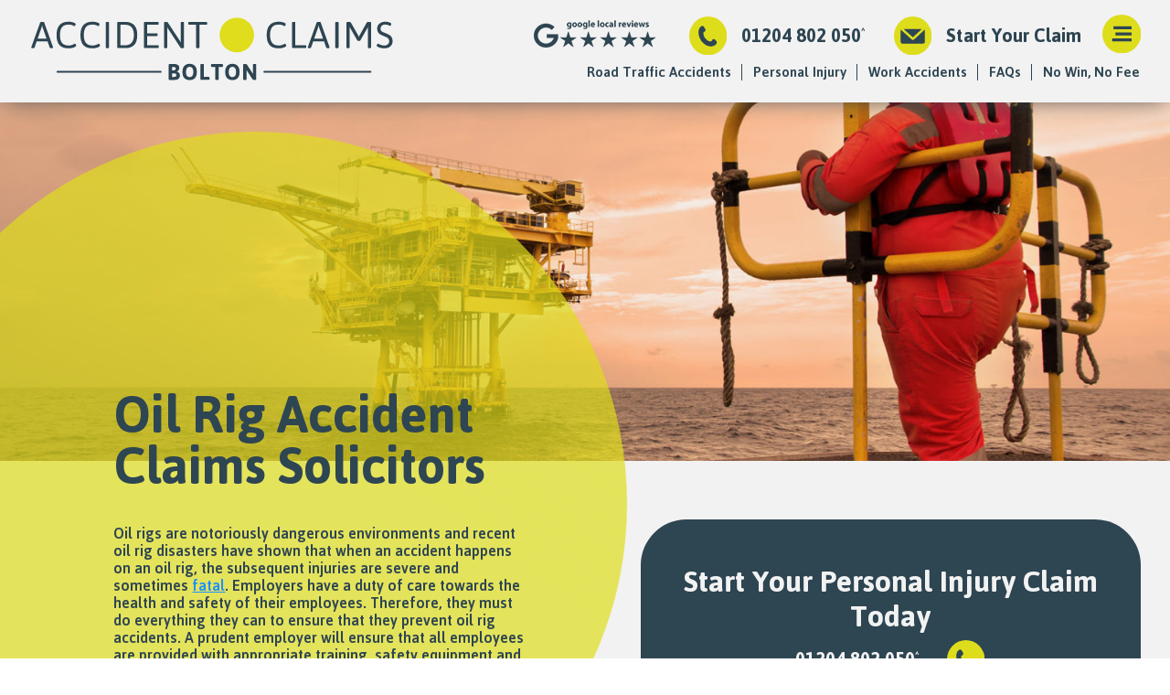

--- FILE ---
content_type: text/html; charset=UTF-8
request_url: https://personalinjurysolicitorsbolton.co.uk/work-accident-claims/oil-rig-accidents/
body_size: 21477
content:
<!doctype html>
<html lang="en-US" style="margin-top: 0px !important;">
<head>
	<meta charset="UTF-8">
	<meta http-equiv="X-UA-Compatible" content="IE=edge,chrome=1" />
	<meta name="format-detection" content="telephone=no">
	<meta name="viewport" content="width=device-width, initial-scale=1">
	
	<script type="application/ld+json">
        {"@context":"https://schema.org",
            "@graph":[{
                "@type":"LocalBusiness",
                "@id":"https://personalinjurysolicitorsbolton.co.uk/#organization",
                "name":"Accident Claims Bolton",
				"priceRange": "$",
                "url":"https://personalinjurysolicitorsbolton.co.uk/",
                "logo":{
                    "@type":"ImageObject",
                    "@id":"https://personalinjurysolicitorsbolton.co.uk/#logo",
                    "inLanguage":"en-GB",
                    "url":"https://personalinjurysolicitorsbolton.co.uk/wp-content/uploads/2024/01/bolton-main_logo-vector.svg",
                    "caption":"Accident Claims Bolton Logo"},
                    "image":{"@id":"https://personalinjurysolicitorsbolton.co.uk/#logo"
                },
				
                "description":"If you've been injured in Bolton, contact Accident Claims Bolton to get compensation on a no win, no fee basis. Free consultations available.",                
                "address": {
                    "@type" : "PostalAddress",
                    "streetAddress": "Albert House, 42 Gresham Street",
                    "addressLocality": "Bolton",
                    "postalCode": "BL1 8PT",
                    "telephone" : "01204 802 050",
                    "addressCountry": "England"
                }, 
                				"geo": {
                    "@type": "GeoCoordinates",
                    "latitude": "53.5982591",
                    "longitude": "-2.432729"
                },               "openingHoursSpecification": [
    				{
    				  "@type": "OpeningHoursSpecification",
    				  "closes":  "18:00:00",
    				  "dayOfWeek": "https://schema.org/Sunday",
    				  "opens":  "09:00:00"
    				},
    				{
    				  "@type": "OpeningHoursSpecification",
    				  "closes": "16:30:00" ,
    				  "dayOfWeek": "https://schema.org/Saturday",
    				  "opens": "08:00:00"
    				},
    				{
    				  "@type": "OpeningHoursSpecification",
    				  "closes":  "20:00:00",
    				  "dayOfWeek": "https://schema.org/Thursday",
    				  "opens": "08:00:00"
    				},
    				{
    				  "@type": "OpeningHoursSpecification",
    				  "closes": "20:00:00",
    				  "dayOfWeek": "https://schema.org/Tuesday",
    				  "opens": "08:00:00"
    				},
    				{
    				  "@type": "OpeningHoursSpecification",
    				  "closes": "20:00:00",
    				  "dayOfWeek":  "https://schema.org/Friday",
    				  "opens": "08:00:00"
    				},
    				{
    				  "@type": "OpeningHoursSpecification",
    				  "closes": "20:00:00",
    				  "dayOfWeek": "https://schema.org/Monday",
    				  "opens": "08:00:00"
    				},
    				{
    				  "@type": "OpeningHoursSpecification",
    				  "closes": "20:00:00",
    				  "dayOfWeek":  "https://schema.org/Wednesday",
    				  "opens": "08:00:00"
    				}
  				],
                "hasMap": "https://www.google.com/maps/place?q=Accident+Claims+Bolton,Albert+House,42+Gresham+Street,Bolton,BL1+8PT&amp;center=53.5982591,-2.432729&amp;zoom=16"            }]
        }
    </script>
	
	<link rel="profile" href="https://gmpg.org/xfn/11">
    
    <script>
        window.dataLayer = window.dataLayer || [];
        function gtag() {
            dataLayer.push(arguments);
        }
        gtag("consent", "default", {
            ad_storage: "denied",
            ad_user_data: "denied", 
            ad_personalization: "denied",
            analytics_storage: "denied",
            functionality_storage: "denied",
            personalization_storage: "denied",
            security_storage: "granted",
            wait_for_update: 2000,
        });
        gtag("set", "ads_data_redaction", true);
        gtag("set", "url_passthrough", true);
    </script>
    
    <script>
		window.dataLayer = window.dataLayer || [];
        function gtag(){dataLayer.push(arguments);}
        gtag('js', new Date());
		gtag('config', 'G-567N5NRDN2');
    </script>

	<script type="text/javascript">
		var Form1;
		var onloadCallback = function() {
       		 Form1 = grecaptcha.render('C1', {
       		   'sitekey' : '6Lc0LqIUAAAAAGNvVRJt7PY_dvAdbCUdw8f7emEV',
       		   'callback' : correctCaptcha
       		 });
     	};
    </script>
    
	<script>
  		(function(i,n,f,t,y,x,z) {
    	y=i._its=function(){return y.queue.push(arguments)};y.version='2.0';y.queue=[];z=n.createElement(f);z.async=!0;z.src=t;x=n.getElementsByTagName(f)[0];x.parentNode.insertBefore(z,x)})(window, document,'script','https://script.infinity-tracking.com/infinitytrack.js?i=1410');
		window._its('init', '1410');
  		window._its('track');
	</script>
    
    <meta name='robots' content='index, follow, max-image-preview:large, max-snippet:-1, max-video-preview:-1' />
<script id="cookie-law-info-gcm-var-js">
var _ckyGcm = {"status":true,"default_settings":[{"analytics":"denied","advertisement":"denied","functional":"denied","necessary":"granted","ad_user_data":"denied","ad_personalization":"denied","regions":"All"}],"wait_for_update":2000,"url_passthrough":false,"ads_data_redaction":false}</script>
<script id="cookie-law-info-gcm-js" type="text/javascript" src="https://personalinjurysolicitorsbolton.co.uk/wp-content/plugins/cookie-law-info/lite/frontend/js/gcm.min.js"></script> <script id="cookieyes" type="text/javascript" src="https://cdn-cookieyes.com/client_data/086dea9bd8dd4c67c4c42eb1/script.js"></script>
	<!-- This site is optimized with the Yoast SEO plugin v26.8 - https://yoast.com/product/yoast-seo-wordpress/ -->
	<title>Oil Rig Accident Compensation - Accident Claims Bolton</title>
	<meta name="description" content="If you have been involved in an oil rig accident, our solicitors can help you claim compensation on a no win, no fee basis. Call today." />
	<link rel="canonical" href="https://personalinjurysolicitorsbolton.co.uk/work-accident-claims/oil-rig-accidents/" />
	<meta property="og:locale" content="en_US" />
	<meta property="og:type" content="article" />
	<meta property="og:title" content="Oil Rig Accident Compensation - Accident Claims Bolton" />
	<meta property="og:description" content="If you have been involved in an oil rig accident, our solicitors can help you claim compensation on a no win, no fee basis. Call today." />
	<meta property="og:url" content="https://personalinjurysolicitorsbolton.co.uk/work-accident-claims/oil-rig-accidents/" />
	<meta property="og:site_name" content="Accident Claims Bolton" />
	<meta property="article:modified_time" content="2024-02-01T16:05:59+00:00" />
	<meta property="og:image" content="https://personalinjurysolicitorsbolton.co.uk/wp-content/uploads/2020/07/oil-rig-accident-compensation-claims.jpg" />
	<meta property="og:image:width" content="2000" />
	<meta property="og:image:height" content="1284" />
	<meta property="og:image:type" content="image/jpeg" />
	<script type="application/ld+json" class="yoast-schema-graph">{"@context":"https://schema.org","@graph":[{"@type":"WebPage","@id":"https://personalinjurysolicitorsbolton.co.uk/work-accident-claims/oil-rig-accidents/","url":"https://personalinjurysolicitorsbolton.co.uk/work-accident-claims/oil-rig-accidents/","name":"Oil Rig Accident Compensation - Accident Claims Bolton","isPartOf":{"@id":"https://personalinjurysolicitorsbolton.co.uk/#website"},"primaryImageOfPage":{"@id":"https://personalinjurysolicitorsbolton.co.uk/work-accident-claims/oil-rig-accidents/#primaryimage"},"image":{"@id":"https://personalinjurysolicitorsbolton.co.uk/work-accident-claims/oil-rig-accidents/#primaryimage"},"thumbnailUrl":"https://personalinjurysolicitorsbolton.co.uk/wp-content/uploads/2020/07/oil-rig-accident-compensation-claims.jpg","datePublished":"2020-07-20T17:15:04+00:00","dateModified":"2024-02-01T16:05:59+00:00","description":"If you have been involved in an oil rig accident, our solicitors can help you claim compensation on a no win, no fee basis. Call today.","breadcrumb":{"@id":"https://personalinjurysolicitorsbolton.co.uk/work-accident-claims/oil-rig-accidents/#breadcrumb"},"inLanguage":"en-US","potentialAction":[{"@type":"ReadAction","target":["https://personalinjurysolicitorsbolton.co.uk/work-accident-claims/oil-rig-accidents/"]}]},{"@type":"ImageObject","inLanguage":"en-US","@id":"https://personalinjurysolicitorsbolton.co.uk/work-accident-claims/oil-rig-accidents/#primaryimage","url":"https://personalinjurysolicitorsbolton.co.uk/wp-content/uploads/2020/07/oil-rig-accident-compensation-claims.jpg","contentUrl":"https://personalinjurysolicitorsbolton.co.uk/wp-content/uploads/2020/07/oil-rig-accident-compensation-claims.jpg","width":2000,"height":1284,"caption":"workers on transport boat to offshore rig. industrial. energy. power oil and gas"},{"@type":"BreadcrumbList","@id":"https://personalinjurysolicitorsbolton.co.uk/work-accident-claims/oil-rig-accidents/#breadcrumb","itemListElement":[{"@type":"ListItem","position":1,"name":"Home","item":"https://personalinjurysolicitorsbolton.co.uk/"},{"@type":"ListItem","position":2,"name":"Accident at Work Claims in Bolton: Injury Compensation","item":"https://personalinjurysolicitorsbolton.co.uk/work-accident-claims/"},{"@type":"ListItem","position":3,"name":"Oil Rig Accident Claims Solicitors"}]},{"@type":"WebSite","@id":"https://personalinjurysolicitorsbolton.co.uk/#website","url":"https://personalinjurysolicitorsbolton.co.uk/","name":"Accident Claims Bolton","description":"No Win, No Fee Personal Injury Compensation Solicitors** in Bolton","publisher":{"@id":"https://personalinjurysolicitorsbolton.co.uk/#organization"},"potentialAction":[{"@type":"SearchAction","target":{"@type":"EntryPoint","urlTemplate":"https://personalinjurysolicitorsbolton.co.uk/?s={search_term_string}"},"query-input":{"@type":"PropertyValueSpecification","valueRequired":true,"valueName":"search_term_string"}}],"inLanguage":"en-US"},{"@type":"Organization","@id":"https://personalinjurysolicitorsbolton.co.uk/#organization","name":"Accident Claims Bolton","url":"https://personalinjurysolicitorsbolton.co.uk/","logo":{"@type":"ImageObject","inLanguage":"en-US","@id":"https://personalinjurysolicitorsbolton.co.uk/#/schema/logo/image/","url":"https://personalinjurysolicitorsbolton.co.uk/wp-content/uploads/2024/01/bolton-main_logo-vector.svg","contentUrl":"https://personalinjurysolicitorsbolton.co.uk/wp-content/uploads/2024/01/bolton-main_logo-vector.svg","caption":"Accident Claims Bolton"},"image":{"@id":"https://personalinjurysolicitorsbolton.co.uk/#/schema/logo/image/"}}]}</script>
	<!-- / Yoast SEO plugin. -->


<link rel='dns-prefetch' href='//www.googletagmanager.com' />
<link rel='dns-prefetch' href='//www.google.com' />
<link rel="alternate" title="oEmbed (JSON)" type="application/json+oembed" href="https://personalinjurysolicitorsbolton.co.uk/wp-json/oembed/1.0/embed?url=https%3A%2F%2Fpersonalinjurysolicitorsbolton.co.uk%2Fwork-accident-claims%2Foil-rig-accidents%2F" />
<link rel="alternate" title="oEmbed (XML)" type="text/xml+oembed" href="https://personalinjurysolicitorsbolton.co.uk/wp-json/oembed/1.0/embed?url=https%3A%2F%2Fpersonalinjurysolicitorsbolton.co.uk%2Fwork-accident-claims%2Foil-rig-accidents%2F&#038;format=xml" />
<style id='wp-img-auto-sizes-contain-inline-css' type='text/css'>
img:is([sizes=auto i],[sizes^="auto," i]){contain-intrinsic-size:3000px 1500px}
/*# sourceURL=wp-img-auto-sizes-contain-inline-css */
</style>

<link rel='stylesheet' id='wp-block-library-css' href='https://personalinjurysolicitorsbolton.co.uk/wp-includes/css/dist/block-library/style.min.css?ver=6.9' type='text/css' media='all' />
<style id='wp-block-heading-inline-css' type='text/css'>
h1:where(.wp-block-heading).has-background,h2:where(.wp-block-heading).has-background,h3:where(.wp-block-heading).has-background,h4:where(.wp-block-heading).has-background,h5:where(.wp-block-heading).has-background,h6:where(.wp-block-heading).has-background{padding:1.25em 2.375em}h1.has-text-align-left[style*=writing-mode]:where([style*=vertical-lr]),h1.has-text-align-right[style*=writing-mode]:where([style*=vertical-rl]),h2.has-text-align-left[style*=writing-mode]:where([style*=vertical-lr]),h2.has-text-align-right[style*=writing-mode]:where([style*=vertical-rl]),h3.has-text-align-left[style*=writing-mode]:where([style*=vertical-lr]),h3.has-text-align-right[style*=writing-mode]:where([style*=vertical-rl]),h4.has-text-align-left[style*=writing-mode]:where([style*=vertical-lr]),h4.has-text-align-right[style*=writing-mode]:where([style*=vertical-rl]),h5.has-text-align-left[style*=writing-mode]:where([style*=vertical-lr]),h5.has-text-align-right[style*=writing-mode]:where([style*=vertical-rl]),h6.has-text-align-left[style*=writing-mode]:where([style*=vertical-lr]),h6.has-text-align-right[style*=writing-mode]:where([style*=vertical-rl]){rotate:180deg}
/*# sourceURL=https://personalinjurysolicitorsbolton.co.uk/wp-includes/blocks/heading/style.min.css */
</style>
<style id='wp-block-list-inline-css' type='text/css'>
ol,ul{box-sizing:border-box}:root :where(.wp-block-list.has-background){padding:1.25em 2.375em}
/*# sourceURL=https://personalinjurysolicitorsbolton.co.uk/wp-includes/blocks/list/style.min.css */
</style>
<style id='wp-block-paragraph-inline-css' type='text/css'>
.is-small-text{font-size:.875em}.is-regular-text{font-size:1em}.is-large-text{font-size:2.25em}.is-larger-text{font-size:3em}.has-drop-cap:not(:focus):first-letter{float:left;font-size:8.4em;font-style:normal;font-weight:100;line-height:.68;margin:.05em .1em 0 0;text-transform:uppercase}body.rtl .has-drop-cap:not(:focus):first-letter{float:none;margin-left:.1em}p.has-drop-cap.has-background{overflow:hidden}:root :where(p.has-background){padding:1.25em 2.375em}:where(p.has-text-color:not(.has-link-color)) a{color:inherit}p.has-text-align-left[style*="writing-mode:vertical-lr"],p.has-text-align-right[style*="writing-mode:vertical-rl"]{rotate:180deg}
/*# sourceURL=https://personalinjurysolicitorsbolton.co.uk/wp-includes/blocks/paragraph/style.min.css */
</style>
<style id='global-styles-inline-css' type='text/css'>
:root{--wp--preset--aspect-ratio--square: 1;--wp--preset--aspect-ratio--4-3: 4/3;--wp--preset--aspect-ratio--3-4: 3/4;--wp--preset--aspect-ratio--3-2: 3/2;--wp--preset--aspect-ratio--2-3: 2/3;--wp--preset--aspect-ratio--16-9: 16/9;--wp--preset--aspect-ratio--9-16: 9/16;--wp--preset--color--black: #000000;--wp--preset--color--cyan-bluish-gray: #abb8c3;--wp--preset--color--white: #ffffff;--wp--preset--color--pale-pink: #f78da7;--wp--preset--color--vivid-red: #cf2e2e;--wp--preset--color--luminous-vivid-orange: #ff6900;--wp--preset--color--luminous-vivid-amber: #fcb900;--wp--preset--color--light-green-cyan: #7bdcb5;--wp--preset--color--vivid-green-cyan: #00d084;--wp--preset--color--pale-cyan-blue: #8ed1fc;--wp--preset--color--vivid-cyan-blue: #0693e3;--wp--preset--color--vivid-purple: #9b51e0;--wp--preset--gradient--vivid-cyan-blue-to-vivid-purple: linear-gradient(135deg,rgb(6,147,227) 0%,rgb(155,81,224) 100%);--wp--preset--gradient--light-green-cyan-to-vivid-green-cyan: linear-gradient(135deg,rgb(122,220,180) 0%,rgb(0,208,130) 100%);--wp--preset--gradient--luminous-vivid-amber-to-luminous-vivid-orange: linear-gradient(135deg,rgb(252,185,0) 0%,rgb(255,105,0) 100%);--wp--preset--gradient--luminous-vivid-orange-to-vivid-red: linear-gradient(135deg,rgb(255,105,0) 0%,rgb(207,46,46) 100%);--wp--preset--gradient--very-light-gray-to-cyan-bluish-gray: linear-gradient(135deg,rgb(238,238,238) 0%,rgb(169,184,195) 100%);--wp--preset--gradient--cool-to-warm-spectrum: linear-gradient(135deg,rgb(74,234,220) 0%,rgb(151,120,209) 20%,rgb(207,42,186) 40%,rgb(238,44,130) 60%,rgb(251,105,98) 80%,rgb(254,248,76) 100%);--wp--preset--gradient--blush-light-purple: linear-gradient(135deg,rgb(255,206,236) 0%,rgb(152,150,240) 100%);--wp--preset--gradient--blush-bordeaux: linear-gradient(135deg,rgb(254,205,165) 0%,rgb(254,45,45) 50%,rgb(107,0,62) 100%);--wp--preset--gradient--luminous-dusk: linear-gradient(135deg,rgb(255,203,112) 0%,rgb(199,81,192) 50%,rgb(65,88,208) 100%);--wp--preset--gradient--pale-ocean: linear-gradient(135deg,rgb(255,245,203) 0%,rgb(182,227,212) 50%,rgb(51,167,181) 100%);--wp--preset--gradient--electric-grass: linear-gradient(135deg,rgb(202,248,128) 0%,rgb(113,206,126) 100%);--wp--preset--gradient--midnight: linear-gradient(135deg,rgb(2,3,129) 0%,rgb(40,116,252) 100%);--wp--preset--font-size--small: 13px;--wp--preset--font-size--medium: 20px;--wp--preset--font-size--large: 36px;--wp--preset--font-size--x-large: 42px;--wp--preset--spacing--20: 0.44rem;--wp--preset--spacing--30: 0.67rem;--wp--preset--spacing--40: 1rem;--wp--preset--spacing--50: 1.5rem;--wp--preset--spacing--60: 2.25rem;--wp--preset--spacing--70: 3.38rem;--wp--preset--spacing--80: 5.06rem;--wp--preset--shadow--natural: 6px 6px 9px rgba(0, 0, 0, 0.2);--wp--preset--shadow--deep: 12px 12px 50px rgba(0, 0, 0, 0.4);--wp--preset--shadow--sharp: 6px 6px 0px rgba(0, 0, 0, 0.2);--wp--preset--shadow--outlined: 6px 6px 0px -3px rgb(255, 255, 255), 6px 6px rgb(0, 0, 0);--wp--preset--shadow--crisp: 6px 6px 0px rgb(0, 0, 0);}:where(.is-layout-flex){gap: 0.5em;}:where(.is-layout-grid){gap: 0.5em;}body .is-layout-flex{display: flex;}.is-layout-flex{flex-wrap: wrap;align-items: center;}.is-layout-flex > :is(*, div){margin: 0;}body .is-layout-grid{display: grid;}.is-layout-grid > :is(*, div){margin: 0;}:where(.wp-block-columns.is-layout-flex){gap: 2em;}:where(.wp-block-columns.is-layout-grid){gap: 2em;}:where(.wp-block-post-template.is-layout-flex){gap: 1.25em;}:where(.wp-block-post-template.is-layout-grid){gap: 1.25em;}.has-black-color{color: var(--wp--preset--color--black) !important;}.has-cyan-bluish-gray-color{color: var(--wp--preset--color--cyan-bluish-gray) !important;}.has-white-color{color: var(--wp--preset--color--white) !important;}.has-pale-pink-color{color: var(--wp--preset--color--pale-pink) !important;}.has-vivid-red-color{color: var(--wp--preset--color--vivid-red) !important;}.has-luminous-vivid-orange-color{color: var(--wp--preset--color--luminous-vivid-orange) !important;}.has-luminous-vivid-amber-color{color: var(--wp--preset--color--luminous-vivid-amber) !important;}.has-light-green-cyan-color{color: var(--wp--preset--color--light-green-cyan) !important;}.has-vivid-green-cyan-color{color: var(--wp--preset--color--vivid-green-cyan) !important;}.has-pale-cyan-blue-color{color: var(--wp--preset--color--pale-cyan-blue) !important;}.has-vivid-cyan-blue-color{color: var(--wp--preset--color--vivid-cyan-blue) !important;}.has-vivid-purple-color{color: var(--wp--preset--color--vivid-purple) !important;}.has-black-background-color{background-color: var(--wp--preset--color--black) !important;}.has-cyan-bluish-gray-background-color{background-color: var(--wp--preset--color--cyan-bluish-gray) !important;}.has-white-background-color{background-color: var(--wp--preset--color--white) !important;}.has-pale-pink-background-color{background-color: var(--wp--preset--color--pale-pink) !important;}.has-vivid-red-background-color{background-color: var(--wp--preset--color--vivid-red) !important;}.has-luminous-vivid-orange-background-color{background-color: var(--wp--preset--color--luminous-vivid-orange) !important;}.has-luminous-vivid-amber-background-color{background-color: var(--wp--preset--color--luminous-vivid-amber) !important;}.has-light-green-cyan-background-color{background-color: var(--wp--preset--color--light-green-cyan) !important;}.has-vivid-green-cyan-background-color{background-color: var(--wp--preset--color--vivid-green-cyan) !important;}.has-pale-cyan-blue-background-color{background-color: var(--wp--preset--color--pale-cyan-blue) !important;}.has-vivid-cyan-blue-background-color{background-color: var(--wp--preset--color--vivid-cyan-blue) !important;}.has-vivid-purple-background-color{background-color: var(--wp--preset--color--vivid-purple) !important;}.has-black-border-color{border-color: var(--wp--preset--color--black) !important;}.has-cyan-bluish-gray-border-color{border-color: var(--wp--preset--color--cyan-bluish-gray) !important;}.has-white-border-color{border-color: var(--wp--preset--color--white) !important;}.has-pale-pink-border-color{border-color: var(--wp--preset--color--pale-pink) !important;}.has-vivid-red-border-color{border-color: var(--wp--preset--color--vivid-red) !important;}.has-luminous-vivid-orange-border-color{border-color: var(--wp--preset--color--luminous-vivid-orange) !important;}.has-luminous-vivid-amber-border-color{border-color: var(--wp--preset--color--luminous-vivid-amber) !important;}.has-light-green-cyan-border-color{border-color: var(--wp--preset--color--light-green-cyan) !important;}.has-vivid-green-cyan-border-color{border-color: var(--wp--preset--color--vivid-green-cyan) !important;}.has-pale-cyan-blue-border-color{border-color: var(--wp--preset--color--pale-cyan-blue) !important;}.has-vivid-cyan-blue-border-color{border-color: var(--wp--preset--color--vivid-cyan-blue) !important;}.has-vivid-purple-border-color{border-color: var(--wp--preset--color--vivid-purple) !important;}.has-vivid-cyan-blue-to-vivid-purple-gradient-background{background: var(--wp--preset--gradient--vivid-cyan-blue-to-vivid-purple) !important;}.has-light-green-cyan-to-vivid-green-cyan-gradient-background{background: var(--wp--preset--gradient--light-green-cyan-to-vivid-green-cyan) !important;}.has-luminous-vivid-amber-to-luminous-vivid-orange-gradient-background{background: var(--wp--preset--gradient--luminous-vivid-amber-to-luminous-vivid-orange) !important;}.has-luminous-vivid-orange-to-vivid-red-gradient-background{background: var(--wp--preset--gradient--luminous-vivid-orange-to-vivid-red) !important;}.has-very-light-gray-to-cyan-bluish-gray-gradient-background{background: var(--wp--preset--gradient--very-light-gray-to-cyan-bluish-gray) !important;}.has-cool-to-warm-spectrum-gradient-background{background: var(--wp--preset--gradient--cool-to-warm-spectrum) !important;}.has-blush-light-purple-gradient-background{background: var(--wp--preset--gradient--blush-light-purple) !important;}.has-blush-bordeaux-gradient-background{background: var(--wp--preset--gradient--blush-bordeaux) !important;}.has-luminous-dusk-gradient-background{background: var(--wp--preset--gradient--luminous-dusk) !important;}.has-pale-ocean-gradient-background{background: var(--wp--preset--gradient--pale-ocean) !important;}.has-electric-grass-gradient-background{background: var(--wp--preset--gradient--electric-grass) !important;}.has-midnight-gradient-background{background: var(--wp--preset--gradient--midnight) !important;}.has-small-font-size{font-size: var(--wp--preset--font-size--small) !important;}.has-medium-font-size{font-size: var(--wp--preset--font-size--medium) !important;}.has-large-font-size{font-size: var(--wp--preset--font-size--large) !important;}.has-x-large-font-size{font-size: var(--wp--preset--font-size--x-large) !important;}
/*# sourceURL=global-styles-inline-css */
</style>

<style id='classic-theme-styles-inline-css' type='text/css'>
/*! This file is auto-generated */
.wp-block-button__link{color:#fff;background-color:#32373c;border-radius:9999px;box-shadow:none;text-decoration:none;padding:calc(.667em + 2px) calc(1.333em + 2px);font-size:1.125em}.wp-block-file__button{background:#32373c;color:#fff;text-decoration:none}
/*# sourceURL=/wp-includes/css/classic-themes.min.css */
</style>
<link rel='stylesheet' id='main-styles-css' href='https://personalinjurysolicitorsbolton.co.uk/wp-content/themes/pi/style.css?ver=6.9' type='text/css' media='all' />
<script type="text/javascript" src="https://www.googletagmanager.com/gtag/js?id=G-567N5NRDN2&amp;ver=6.9" id="analytics-js"></script>
<style type="text/css">.recentcomments a{display:inline !important;padding:0 !important;margin:0 !important;}</style><link rel="icon" href="https://personalinjurysolicitorsbolton.co.uk/wp-content/uploads/2024/01/cropped-FLM-Bolton-LogosArtboard-29-copy-16-32x32.png" sizes="32x32" />
<link rel="icon" href="https://personalinjurysolicitorsbolton.co.uk/wp-content/uploads/2024/01/cropped-FLM-Bolton-LogosArtboard-29-copy-16-192x192.png" sizes="192x192" />
<link rel="apple-touch-icon" href="https://personalinjurysolicitorsbolton.co.uk/wp-content/uploads/2024/01/cropped-FLM-Bolton-LogosArtboard-29-copy-16-180x180.png" />
<meta name="msapplication-TileImage" content="https://personalinjurysolicitorsbolton.co.uk/wp-content/uploads/2024/01/cropped-FLM-Bolton-LogosArtboard-29-copy-16-270x270.png" />
	
</head>
    
<body class="wp-singular page-template-default page page-id-3070 page-child parent-pageid-3165 wp-custom-logo wp-theme-pi">		<!--<div id="loader"><img src="" alt=" Logo Loading Animation - Personal Injury Claim Experts" title=" Logo Loading Animation - Personal Injury Claim Experts" style="color:#f2f2f2;"/></div>-->
		<div id="fb-root"></div>
	<script async defer crossorigin="anonymous" src="https://connect.facebook.net/en_GB/sdk.js#xfbml=1&version=v13.0" nonce="VGkqZ3Zg"></script>
	
	<header role="banner">
		<a id="logo" title="Accident Claims Bolton" href="https://personalinjurysolicitorsbolton.co.uk">
            <img src="https://personalinjurysolicitorsbolton.co.uk/wp-content/uploads/2024/01/bolton-main_logo-vector.svg" alt="Logo - Accident Claims Bolton / Personal Injury Claim Experts / No Win, No Fee" title="Logo - Accident Claims Bolton / Personal Injury Claim Experts / No Win, No Fee"/>
        </a>
		<div>
			<a href="https://www.google.com/maps/place?q=Accident+Claims+Bolton,Albert+House,42+Gresham+Street,Bolton,BL1+8PT&amp;center=53.5982591,-2.432729&amp;zoom=16" target="_blank" rel="noreferrer noopener nofollow"><img id="goggle" style="flex: 0 1 8rem; margin-right: 2.5rem;" src="https://personalinjurysolicitorsbolton.co.uk/wp-content/themes/pi/images/google-reviews.png" alt="Google Logo Reviews for Accident Claims Bolton" title="Google Logo Reviews for Accident Claims Bolton"/></a>
			
			<div class="numberAndIcon potentialfix">
				<img class="telIcon" src="https://personalinjurysolicitorsbolton.co.uk/wp-content/themes/pi/images/icon-phone.svg" alt="call Accident Claims Bolton" title="call Accident Claims Bolton"/>
				<a href="tel:01204 802 050" class="tel InfinityNumber clickable">01204 802 050</a>
			</div>
			<div class="messageAndIcon messageUs">
				<img class="messageIcon" src="https://personalinjurysolicitorsbolton.co.uk/wp-content/themes/pi/images/icon-mail.svg" alt="Message Accident Claims Bolton" title="Message Accident Claims Bolton"/>
				<a href="#!">Start Your Claim</a>
			</div>
			
			<a href="#!" class="burger" role="button" tabindex="1" ><img src="https://personalinjurysolicitorsbolton.co.uk/wp-content/themes/pi/images/icon-nav.svg" alt="site navigation" title="site navigation"/></a>
			
			<div class="suasageLinks">
				<li id="menu-item-3214" class="menu-item menu-item-type-post_type menu-item-object-page menu-item-has-children menu-item-3214"><a href="https://personalinjurysolicitorsbolton.co.uk/road-traffic-accident-compensation/">Road Traffic Accidents</a>
<ul class="sub-menu">
	<li id="menu-item-3670" class="menu-item menu-item-type-post_type menu-item-object-page menu-item-3670"><a href="https://personalinjurysolicitorsbolton.co.uk/road-traffic-accident-compensation/car-accident-claims/">Car Accident Claims</a></li>
	<li id="menu-item-3668" class="menu-item menu-item-type-post_type menu-item-object-page menu-item-3668"><a href="https://personalinjurysolicitorsbolton.co.uk/road-traffic-accident-compensation/motorbike-accident-claims/">Motorbike Accidents</a></li>
	<li id="menu-item-3213" class="menu-item menu-item-type-post_type menu-item-object-page menu-item-3213"><a href="https://personalinjurysolicitorsbolton.co.uk/road-traffic-accident-compensation/cycling-accident-claims/">Cycling Accidents</a></li>
	<li id="menu-item-3654" class="menu-item menu-item-type-post_type menu-item-object-page menu-item-3654"><a href="https://personalinjurysolicitorsbolton.co.uk/road-traffic-accident-compensation/whiplash-compensation/">Whiplash Claims</a></li>
	<li id="menu-item-3669" class="menu-item menu-item-type-post_type menu-item-object-page menu-item-3669"><a href="https://personalinjurysolicitorsbolton.co.uk/road-traffic-accident-compensation/pedestrian-accident-claims/">Pedestrian Injuries</a></li>
	<li id="menu-item-3671" class="menu-item menu-item-type-post_type menu-item-object-page menu-item-3671"><a href="https://personalinjurysolicitorsbolton.co.uk/road-traffic-accident-compensation/public-transport-claims/">Public Transport</a></li>
	<li id="menu-item-3655" class="menu-item menu-item-type-post_type menu-item-object-page menu-item-3655"><a href="https://personalinjurysolicitorsbolton.co.uk/road-traffic-accident-compensation/public-transport-claims/bus-accident-claims/">Bus Accidents</a></li>
	<li id="menu-item-3653" class="menu-item menu-item-type-post_type menu-item-object-page menu-item-3653"><a href="https://personalinjurysolicitorsbolton.co.uk/road-traffic-accident-compensation/uninsured-driver-claims/">Uninsured Driver Claims</a></li>
</ul>
</li>
<li id="menu-item-3635" class="menu-item menu-item-type-post_type menu-item-object-page menu-item-has-children menu-item-3635"><a href="https://personalinjurysolicitorsbolton.co.uk/injury-compensation-solicitors/">Personal Injury</a>
<ul class="sub-menu">
	<li id="menu-item-4233" class="menu-item menu-item-type-post_type menu-item-object-page menu-item-4233"><a href="https://personalinjurysolicitorsbolton.co.uk/injury-compensation-solicitors/fatal-accident/">Fatal Accidents</a></li>
	<li id="menu-item-3660" class="menu-item menu-item-type-post_type menu-item-object-page menu-item-3660"><a href="https://personalinjurysolicitorsbolton.co.uk/injury-compensation-solicitors/head-injury-claims/">Head Injury</a></li>
	<li id="menu-item-3672" class="menu-item menu-item-type-post_type menu-item-object-page menu-item-3672"><a href="https://personalinjurysolicitorsbolton.co.uk/injury-compensation-solicitors/head-injury-claims/brain-injury-claims/">Brain Damage</a></li>
	<li id="menu-item-3639" class="menu-item menu-item-type-post_type menu-item-object-page menu-item-3639"><a href="https://personalinjurysolicitorsbolton.co.uk/injury-compensation-solicitors/facial-injury-claims/">Facial Injuries</a></li>
	<li id="menu-item-3644" class="menu-item menu-item-type-post_type menu-item-object-page menu-item-3644"><a href="https://personalinjurysolicitorsbolton.co.uk/injury-compensation-solicitors/eye-injury-claims/">Eye Injury</a></li>
	<li id="menu-item-3662" class="menu-item menu-item-type-post_type menu-item-object-page menu-item-3662"><a href="https://personalinjurysolicitorsbolton.co.uk/injury-compensation-solicitors/neck-injury-compensation-in-bolton/">Neck Injury</a></li>
	<li id="menu-item-3641" class="menu-item menu-item-type-post_type menu-item-object-page menu-item-3641"><a href="https://personalinjurysolicitorsbolton.co.uk/injury-compensation-solicitors/shoulder-injury-claims/">Shoulder Injury</a></li>
	<li id="menu-item-4143" class="menu-item menu-item-type-post_type menu-item-object-page menu-item-4143"><a href="https://personalinjurysolicitorsbolton.co.uk/injury-compensation-solicitors/chest-injury-claims-accident-compensation-solicitors-bolton/">Chest Injury</a></li>
	<li id="menu-item-3640" class="menu-item menu-item-type-post_type menu-item-object-page menu-item-3640"><a href="https://personalinjurysolicitorsbolton.co.uk/injury-compensation-solicitors/injuries-to-internal-organs/">Injuries to Internal Organs</a></li>
	<li id="menu-item-3638" class="menu-item menu-item-type-post_type menu-item-object-page menu-item-3638"><a href="https://personalinjurysolicitorsbolton.co.uk/injury-compensation-solicitors/back-injury-claims/">Back Injury</a></li>
	<li id="menu-item-3656" class="menu-item menu-item-type-post_type menu-item-object-page menu-item-3656"><a href="https://personalinjurysolicitorsbolton.co.uk/injury-compensation-solicitors/hip-pelvis-injury-claims/">Hip &#038; Pelvis Injury</a></li>
	<li id="menu-item-3636" class="menu-item menu-item-type-post_type menu-item-object-page menu-item-3636"><a href="https://personalinjurysolicitorsbolton.co.uk/injury-compensation-solicitors/arm-injury-claims/">Arm Injury</a></li>
	<li id="menu-item-3659" class="menu-item menu-item-type-post_type menu-item-object-page menu-item-3659"><a href="https://personalinjurysolicitorsbolton.co.uk/injury-compensation-solicitors/hand-wrist-injury-claims/">Hand &#038; Wrist Injury</a></li>
	<li id="menu-item-3661" class="menu-item menu-item-type-post_type menu-item-object-page menu-item-3661"><a href="https://personalinjurysolicitorsbolton.co.uk/injury-compensation-solicitors/ankle-leg-injury-compensation-claims/">Leg &#038; Ankle Injury</a></li>
	<li id="menu-item-3667" class="menu-item menu-item-type-post_type menu-item-object-page menu-item-3667"><a href="https://personalinjurysolicitorsbolton.co.uk/injury-compensation-solicitors/ankle-leg-injury-compensation-claims/knee-injury-claims/">Knee Injury</a></li>
	<li id="menu-item-3645" class="menu-item menu-item-type-post_type menu-item-object-page menu-item-3645"><a href="https://personalinjurysolicitorsbolton.co.uk/injury-compensation-solicitors/foot-injury-claims/">Foot Injury</a></li>
	<li id="menu-item-3637" class="menu-item menu-item-type-post_type menu-item-object-page menu-item-3637"><a href="https://personalinjurysolicitorsbolton.co.uk/injury-compensation-solicitors/paralysis/">Paralysis Compensation</a></li>
	<li id="menu-item-3642" class="menu-item menu-item-type-post_type menu-item-object-page menu-item-3642"><a href="https://personalinjurysolicitorsbolton.co.uk/injury-compensation-solicitors/injuries-to-the-senses/">Sensory Damage</a></li>
	<li id="menu-item-3643" class="menu-item menu-item-type-post_type menu-item-object-page menu-item-3643"><a href="https://personalinjurysolicitorsbolton.co.uk/injury-compensation-solicitors/psychiatric-damage/">Psychiatric Damage</a></li>
</ul>
</li>
<li id="menu-item-3211" class="menu-item menu-item-type-post_type menu-item-object-page current-page-ancestor current-menu-ancestor current-menu-parent current-page-parent current_page_parent current_page_ancestor menu-item-has-children menu-item-3211"><a href="https://personalinjurysolicitorsbolton.co.uk/work-accident-claims/">Work Accidents</a>
<ul class="sub-menu">
	<li id="menu-item-3665" class="menu-item menu-item-type-post_type menu-item-object-page menu-item-3665"><a href="https://personalinjurysolicitorsbolton.co.uk/work-accident-claims/industrial-injury-claims/">Industrial Injury</a></li>
	<li id="menu-item-3663" class="menu-item menu-item-type-post_type menu-item-object-page menu-item-3663"><a href="https://personalinjurysolicitorsbolton.co.uk/work-accident-claims/industrial-deafness-claims-in-bolton/">Industrial Deafness</a></li>
	<li id="menu-item-3664" class="menu-item menu-item-type-post_type menu-item-object-page menu-item-3664"><a href="https://personalinjurysolicitorsbolton.co.uk/work-accident-claims/industrial-disease-claims/">Industrial Disease</a></li>
	<li id="menu-item-3666" class="menu-item menu-item-type-post_type menu-item-object-page menu-item-3666"><a href="https://personalinjurysolicitorsbolton.co.uk/work-accident-claims/office-accident-claims/">Office Accidents</a></li>
	<li id="menu-item-3652" class="menu-item menu-item-type-post_type menu-item-object-page menu-item-3652"><a href="https://personalinjurysolicitorsbolton.co.uk/work-accident-claims/factory-warehouse-accident-compensation/">Factory &#038; Warehouse</a></li>
	<li id="menu-item-3648" class="menu-item menu-item-type-post_type menu-item-object-page menu-item-3648"><a href="https://personalinjurysolicitorsbolton.co.uk/work-accident-claims/construction-site-claims/">Building Site Accidents</a></li>
	<li id="menu-item-3649" class="menu-item menu-item-type-post_type menu-item-object-page menu-item-3649"><a href="https://personalinjurysolicitorsbolton.co.uk/work-accident-claims/vibration-white-finger-claims/">Vibration White Finger</a></li>
	<li id="menu-item-3650" class="menu-item menu-item-type-post_type menu-item-object-page menu-item-3650"><a href="https://personalinjurysolicitorsbolton.co.uk/work-accident-claims/rsi-claims/">RSI Claims</a></li>
	<li id="menu-item-3651" class="menu-item menu-item-type-post_type menu-item-object-page menu-item-3651"><a href="https://personalinjurysolicitorsbolton.co.uk/work-accident-claims/stress-work-claims/">Stress At Work</a></li>
	<li id="menu-item-3646" class="menu-item menu-item-type-post_type menu-item-object-page menu-item-3646"><a href="https://personalinjurysolicitorsbolton.co.uk/work-accident-claims/armed-forces-compensation/">Armed Forces</a></li>
	<li id="menu-item-3647" class="menu-item menu-item-type-post_type menu-item-object-page current-menu-item page_item page-item-3070 current_page_item menu-item-3647"><a href="https://personalinjurysolicitorsbolton.co.uk/work-accident-claims/oil-rig-accidents/" aria-current="page">Oil Rig Accidents</a></li>
</ul>
</li>
<li id="menu-item-3658" class="menu-item menu-item-type-post_type menu-item-object-page menu-item-3658"><a href="https://personalinjurysolicitorsbolton.co.uk/faqs/">FAQs</a></li>
<li id="menu-item-3657" class="menu-item menu-item-type-post_type menu-item-object-page menu-item-3657"><a href="https://personalinjurysolicitorsbolton.co.uk/no-win-no-fee/">No Win, No Fee</a></li>
			</div>
		</div>
	</header><img width="2000" height="1284" src="https://personalinjurysolicitorsbolton.co.uk/wp-content/uploads/2020/07/oil-rig-accident-compensation-claims.jpg" class="attachment-full size-full wp-post-image" alt="bolton workers oil rig injury claim compensation solicitors" decoding="async" fetchpriority="high" srcset="https://personalinjurysolicitorsbolton.co.uk/wp-content/uploads/2020/07/oil-rig-accident-compensation-claims.jpg 2000w, https://personalinjurysolicitorsbolton.co.uk/wp-content/uploads/2020/07/oil-rig-accident-compensation-claims-300x193.jpg 300w, https://personalinjurysolicitorsbolton.co.uk/wp-content/uploads/2020/07/oil-rig-accident-compensation-claims-1024x657.jpg 1024w, https://personalinjurysolicitorsbolton.co.uk/wp-content/uploads/2020/07/oil-rig-accident-compensation-claims-768x493.jpg 768w, https://personalinjurysolicitorsbolton.co.uk/wp-content/uploads/2020/07/oil-rig-accident-compensation-claims-1536x986.jpg 1536w" sizes="(max-width: 2000px) 100vw, 2000px" /><main id="post-3070" class="mainForPost" role="main">
	<div class="circle"></div>
	<div class="halfBlock">
        <!-- quick wave -->
		<div class="halfBlockRow">
			<h1>Oil Rig Accident Claims Solicitors</h1>
			
<p>Oil rigs are notoriously dangerous environments and recent oil rig disasters have shown that when an accident happens on an oil rig, the subsequent injuries are severe and sometimes <a href="https://personalinjurysolicitorsbolton.co.uk/injury-compensation-solicitors/fatal-accident/">fatal</a>. Employers have a duty of care towards the health and safety of their employees. Therefore, they must do everything they can to ensure that they prevent oil rig accidents. A prudent employer will ensure that all employees are provided with appropriate training, safety equipment and that all machinery is well maintained.</p>



<p>Any employee that suffers an <a href="https://personalinjurysolicitorsbolton.co.uk/work-accident-claims/">injury as a result of their employer’s negligence</a> can make an accident claim against their employer. If successful, it will be paid out by the employer’s insurance company. The amount of compensation that will be awarded will depend on the seriousness of the injuries, which can be substantial. </p>



<h2 class="wp-block-heading">Causes of Injuries on Oil Rigs</h2>



<p>There are a number of ways in which an oil rig employee could get injured, and usually it is because of the environment, the equipment they use or the hazards that they work with:</p>



<ul class="wp-block-list">
<li>oil rigs are out at sea, and so they can be exposed to severe weather conditions;</li>



<li>employees use heavy machinery, which can result in any number of accidents; and</li>



<li>the substances on oil rigs, not least the oil itself, are flammable and therefore fires are not uncommon.</li>
</ul>



<p>If you would like to make a claim against your employer following an oil rig injury, then you should do so within three years of the date of the accident. Otherwise, you may be barred from doing so without special permission from the court (which will only be granted in limited circumstances).</p>



<h2 class="wp-block-heading">Oil Rig Accident Claims — Speak to Our Personal Injury Experts Today</h2>



<p>If you have suffered an injury on an oil rig that was not your fault, then you should speak to our <a href="https://personalinjurysolicitorsbolton.co.uk/injury-compensation-solicitors/">personal injury lawyers</a> ** who will assist you with making a claim against your employer. Your Bolton personal injury solicitor ** has a duty of care to ensure that he or she is acting in your best interest, and will therefore help you to establish liability and negotiate the amount of compensation you are entitled to.</p>



<p>Call us on <span class="phonesm"><a href="tel:01204 802 050" class="InfinityNumber globTel">01204 802 050</a>&#94;</span> or if you prefer you can also contact us online for more information.</p>
            
            <p id="breadcrumbs"><span><span><a href="https://personalinjurysolicitorsbolton.co.uk/">Home</a></span> » <span><a href="https://personalinjurysolicitorsbolton.co.uk/work-accident-claims/">Accident at Work Claims in Bolton: Injury Compensation</a></span> » <span class="breadcrumb_last" aria-current="page">Oil Rig Accident Claims Solicitors</span></span></p>            
		</div>
		        
	</div>
	
	<article id="firstForm" class="formArea" role="form">
	

    <h2>Start Your Personal Injury Claim Today</h2>
	<div class="numberAndIcon">
		<a href="tel:01204 802 050" class="tel InfinityNumber clickable">01204 802 050</a>
		<img class="telIcon" src="https://personalinjurysolicitorsbolton.co.uk/wp-content/themes/pi/images/icon-phone.svg" alt="Contact Us - Compensation For Your Accident / Personal Injury Claim Managers / Accident Claims Bolton" title="Contact Us - Compensation For Your Accident / Personal Injury Claim Managers / Accident Claims Bolton"/>
	</div>
    
	<!--<h4 style="text-transform: capitalize;">Contact Our  Claim Managers Now</h4>-->
	<h4 style="text-transform: capitalize;">Contact Our Accident Claim Managers Now</h4>
	<form action="" method="post">
		<!--<input type="hidden" name="WhichForm" value="From Header Form"/>-->
		<input name="contact-name" id="name" type="text" placeholder="Full Name*" min="2" max="35" required />
		<input name="contact-email" id="email" type="email" placeholder="Your Email*" required />
		<input name="tel" id="tel" type="tel" placeholder="Your Telephone No.*" min="6" max="13" required />
		
		<!--<input class="injurySelection " name="injurySelect" type="text" value="" placeholder="Injury Type *" required max="20" />-->
		
		<select name="injuryType" id="injuryType" required>
			<option value="" disabled selected>&udarr; Category of Injury*</option>
			<option value="RTA">Road Traffic Accident</option>
			<option value="CN">Clinical Negligence</option>
			<option value="EL">Accident at Work</option>
			<option value="OL">Private Place Accident (i.e Shop)</option>
			<option value="PL">Accident in a Public Place</option>
			<option value="Other">Other</option>
		</select>
	
		<select name="date" id="date" required>
			<option value="" disabled selected>&udarr; How Long Ago Was It?*</option>
			<option value="Less Than 1 Year">&lt; 1 Year Ago</option>
			<option value="One-Two Years">1 - 2 Years Ago</option>
			<option value="Two-Three Years">2 - 3 Years Ago</option>
			<option value="Three Plus Years">3 Years Plus</option>
		</select>
		
		<select name="blame" id="blame" required>
			<option value="" disabled selected>&udarr; Is Someone To Blame?*</option>
			<option value="yes">Yes</option>
			<option value="no">No</option>
		</select>
		
		<label class="checkboxLabel">
			<input type="checkbox" id="consentCheck" name="consentCheck" value="Consent">
			<p>I consent for Friends Legal (Marketing) Limited to transfer the above personal data and health data to National Injury Claimline Ltd (The Compensation Experts / The Medical Negligence Experts) who will process this data and contact me in relation to a potential claim. Please see the following <a href="https://the-compensation-experts.co.uk/privacy-policy/" target="_blank" rel="nofollow noreferrer noopener">privacy policy</a>.</p>
		</label>
		<div class="captcha" id="C1"></div>
        <!--<input type="submit"  onClick="ga('send', { hitType: 'event', eventCategory: 'Contact' , eventAction: 'Submit', eventLabel: 'CoreFormBody', eventValue: 125});"  name="submit" class="subbut" value="Start Your Claim" />-->
        <input type="submit"  onClick="gtag('event', 'Submit', {'event_category': 'Contact','event_label': 'CoreFormBody','value': 125});"  name="submit" class="subbut" value="Start Your Claim" />
	</form>
	<p class="errors"></p>


    
</article>
</main>

        <section class="related-posts">
                            <h3>News from Accident Claims Bolton</h3>
                        <div class="related-post">
                <img width="640" height="428" src="https://personalinjurysolicitorsbolton.co.uk/wp-content/uploads/2020/07/pedestrian-injury-compensation-claims-1024x684.jpg" class="attachment-large size-large wp-post-image" alt="Bolton pedestrian injury compensation claims - hit and run" decoding="async" srcset="https://personalinjurysolicitorsbolton.co.uk/wp-content/uploads/2020/07/pedestrian-injury-compensation-claims-1024x684.jpg 1024w, https://personalinjurysolicitorsbolton.co.uk/wp-content/uploads/2020/07/pedestrian-injury-compensation-claims-300x200.jpg 300w, https://personalinjurysolicitorsbolton.co.uk/wp-content/uploads/2020/07/pedestrian-injury-compensation-claims-768x513.jpg 768w, https://personalinjurysolicitorsbolton.co.uk/wp-content/uploads/2020/07/pedestrian-injury-compensation-claims-1536x1025.jpg 1536w, https://personalinjurysolicitorsbolton.co.uk/wp-content/uploads/2020/07/pedestrian-injury-compensation-claims.jpg 2000w" sizes="(max-width: 640px) 100vw, 640px" />                <div>
            
                    <h4>Gay Wharton – Former Bolton Mayoress – Killed in Hit and Run Car Accident</h4>
                    <p>Whilst crossing a Chorley New Road in Bolton, Wharton was knocked down in a hit-and-run accident, around 12pm. She was tended to by paramedics, but passed at the scene of&hellip;</p>
                    <a href="https://personalinjurysolicitorsbolton.co.uk/news/gay-wharton-former-bolton-mayoress-killed-in-hit-and-run-car-accident/">Read More</a>
                </div>    
            </div>    
                        <div class="related-post">
                <img width="640" height="513" src="https://personalinjurysolicitorsbolton.co.uk/wp-content/uploads/2019/07/botox-lip-fillers-compensation-2-1024x821.jpg" class="attachment-large size-large wp-post-image" alt="Cosmetic surgery mishaps, mistakes and malpractice. medical negligence solicitors Bolton" decoding="async" srcset="https://personalinjurysolicitorsbolton.co.uk/wp-content/uploads/2019/07/botox-lip-fillers-compensation-2-1024x821.jpg 1024w, https://personalinjurysolicitorsbolton.co.uk/wp-content/uploads/2019/07/botox-lip-fillers-compensation-2-300x241.jpg 300w, https://personalinjurysolicitorsbolton.co.uk/wp-content/uploads/2019/07/botox-lip-fillers-compensation-2-768x616.jpg 768w, https://personalinjurysolicitorsbolton.co.uk/wp-content/uploads/2019/07/botox-lip-fillers-compensation-2-1568x1258.jpg 1568w, https://personalinjurysolicitorsbolton.co.uk/wp-content/uploads/2019/07/botox-lip-fillers-compensation-2.jpg 2000w" sizes="(max-width: 640px) 100vw, 640px" />                <div>
            
                    <h4>What Should You Do When Plastic Surgery Goes Wrong in Manchester and Bolton?</h4>
                    <p>More and more people are now opting to go under the knife and have plastic and cosmetic surgery procedures. Whilst in most cases then procedure will go without a hitch,&hellip;</p>
                    <a href="https://personalinjurysolicitorsbolton.co.uk/news/what-should-you-do-when-plastic-surgery-goes-wrong-in-manchester-and-bolton/">Read More</a>
                </div>    
            </div>    
                        <div class="related-post">
                <img width="640" height="426" src="https://personalinjurysolicitorsbolton.co.uk/wp-content/uploads/2015/12/pedestrian-hit-by-car-accident-solicitors-1024x682.jpg" class="attachment-large size-large wp-post-image" alt="pedestrian hit by car accident solicitors Bolton" decoding="async" loading="lazy" srcset="https://personalinjurysolicitorsbolton.co.uk/wp-content/uploads/2015/12/pedestrian-hit-by-car-accident-solicitors-1024x682.jpg 1024w, https://personalinjurysolicitorsbolton.co.uk/wp-content/uploads/2015/12/pedestrian-hit-by-car-accident-solicitors-300x200.jpg 300w, https://personalinjurysolicitorsbolton.co.uk/wp-content/uploads/2015/12/pedestrian-hit-by-car-accident-solicitors-768x512.jpg 768w, https://personalinjurysolicitorsbolton.co.uk/wp-content/uploads/2015/12/pedestrian-hit-by-car-accident-solicitors-1536x1024.jpg 1536w, https://personalinjurysolicitorsbolton.co.uk/wp-content/uploads/2015/12/pedestrian-hit-by-car-accident-solicitors.jpg 2000w" sizes="auto, (max-width: 640px) 100vw, 640px" />                <div>
            
                    <h4>New Services Added for Pedestrian Injury and Food Poisoning Compensation</h4>
                    <p>Did you know that pedestrians are able to claim for accident compensation if they have been involved in a road traffic accident? Despite not having insurance for this type of&hellip;</p>
                    <a href="https://personalinjurysolicitorsbolton.co.uk/news/new-services-added-for-pedestrian-injury-and-food-poisoning-compensation/">Read More</a>
                </div>    
            </div>    
                                <div class="all-articles-link">
                        <a href="https://personalinjurysolicitorsbolton.co.uk/news/">View All Articles</a>
                    </div>
         </section>
         <div class="breakOut blue largerText">
	<a class="phoneBox white InfinityNumber clickable" href="tel:01204 802 050">
		<img src="https://personalinjurysolicitorsbolton.co.uk/wp-content/themes/pi/images/icon-phone-clear.svg" alt="Call Us - Compensation For Your Accident / Personal Injury Claim Managers / Accident Claims Bolton" title="Call Us - Compensation For Your Accident / Personal Injury Claim Managers / Accident Claims Bolton"/>
		<p>01204 802 050</p>
	</a>
	<h3>Call For A Free Claim Assessment &amp; Compensation Estimate Today</h3>
</div>		 <section id="InjuryTypesArea">
	 		<div class="IT-row" id="workIT">
	<div class="IT-block">
		<h3><a href="https://personalinjurysolicitorsbolton.co.uk/work-accident-claims/">Workplace Injuries &amp; Illness</a></h3>
		 <p>We have very experienced accident at work solicitors ** on hand to help Bolton residents and workers with all forms of personal injury claim. Call us today for a free telephone consultation on <a href="tel:01204 802 050" class="InfinityNumber globTel">01204 802 050</a>&#94; so we can guide on the next steps towards getting the&hellip;</p>
<p>Read More on <a style="text-decoration: underline;" href="https://personalinjurysolicitorsbolton.co.uk/work-accident-claims/"> Workplace Injuries.</a></p>	</div>
	<div class="ITG-G">
		<a class="InjruyTypeGroup" href="https://personalinjurysolicitorsbolton.co.uk/work-accident-claims/armed-forces-compensation/">
			<img width="640" height="428" src="https://personalinjurysolicitorsbolton.co.uk/wp-content/uploads/2019/07/armed-forces-injury-compensation-2-768x513.jpg" class="attachment-medium_large size-medium_large wp-post-image" alt="Paralysis in Bolton and Army, Navy, Air Force Injury and Accident Compensation - Veteran in wheelchair" decoding="async" loading="lazy" srcset="https://personalinjurysolicitorsbolton.co.uk/wp-content/uploads/2019/07/armed-forces-injury-compensation-2-768x513.jpg 768w, https://personalinjurysolicitorsbolton.co.uk/wp-content/uploads/2019/07/armed-forces-injury-compensation-2-300x200.jpg 300w, https://personalinjurysolicitorsbolton.co.uk/wp-content/uploads/2019/07/armed-forces-injury-compensation-2-1024x684.jpg 1024w, https://personalinjurysolicitorsbolton.co.uk/wp-content/uploads/2019/07/armed-forces-injury-compensation-2-1568x1047.jpg 1568w, https://personalinjurysolicitorsbolton.co.uk/wp-content/uploads/2019/07/armed-forces-injury-compensation-2.jpg 2000w" sizes="auto, (max-width: 640px) 100vw, 640px" />			<div class="ITG-text">
				<h4>Armed Forces Injury</h4>
				<p>You may be surprised to learn that if you have suffered an injury whilst serving&hellip;</p>
			</div>
			<p class="IT-cta">Learn More</p>
		</a>
			<a class="InjruyTypeGroup" href="https://personalinjurysolicitorsbolton.co.uk/work-accident-claims/construction-site-claims/">
			<img width="640" height="427" src="https://personalinjurysolicitorsbolton.co.uk/wp-content/uploads/2019/07/back-spine-injury-2-768x512.jpeg" class="attachment-medium_large size-medium_large wp-post-image" alt="Injured construction worker or engineer suffering backpain in lower back area outdoor at work" decoding="async" loading="lazy" srcset="https://personalinjurysolicitorsbolton.co.uk/wp-content/uploads/2019/07/back-spine-injury-2-768x512.jpeg 768w, https://personalinjurysolicitorsbolton.co.uk/wp-content/uploads/2019/07/back-spine-injury-2-300x200.jpeg 300w, https://personalinjurysolicitorsbolton.co.uk/wp-content/uploads/2019/07/back-spine-injury-2-1024x682.jpeg 1024w, https://personalinjurysolicitorsbolton.co.uk/wp-content/uploads/2019/07/back-spine-injury-2-1568x1045.jpeg 1568w, https://personalinjurysolicitorsbolton.co.uk/wp-content/uploads/2019/07/back-spine-injury-2.jpeg 2000w" sizes="auto, (max-width: 640px) 100vw, 640px" />			<div class="ITG-text">
				<h4>Construction Site Accident</h4>
				<p>Over the last decade, our team of accident claims lawyers ** have helped workers to&hellip;</p>
			</div>
			<p class="IT-cta">Learn More</p>
		</a>
			<a class="InjruyTypeGroup" href="https://personalinjurysolicitorsbolton.co.uk/work-accident-claims/factory-warehouse-accident-compensation/">
			<img width="640" height="430" src="https://personalinjurysolicitorsbolton.co.uk/wp-content/uploads/2020/07/workplace-accident-fall-trip-slip-accident-personal-injury-768x516.jpg" class="attachment-medium_large size-medium_large wp-post-image" alt="warehouse in bolton workplace accident compensation claims" decoding="async" loading="lazy" srcset="https://personalinjurysolicitorsbolton.co.uk/wp-content/uploads/2020/07/workplace-accident-fall-trip-slip-accident-personal-injury-768x516.jpg 768w, https://personalinjurysolicitorsbolton.co.uk/wp-content/uploads/2020/07/workplace-accident-fall-trip-slip-accident-personal-injury-300x201.jpg 300w, https://personalinjurysolicitorsbolton.co.uk/wp-content/uploads/2020/07/workplace-accident-fall-trip-slip-accident-personal-injury-1024x688.jpg 1024w, https://personalinjurysolicitorsbolton.co.uk/wp-content/uploads/2020/07/workplace-accident-fall-trip-slip-accident-personal-injury-1536x1031.jpg 1536w, https://personalinjurysolicitorsbolton.co.uk/wp-content/uploads/2020/07/workplace-accident-fall-trip-slip-accident-personal-injury.jpg 2000w" sizes="auto, (max-width: 640px) 100vw, 640px" />			<div class="ITG-text">
				<h4>Factory & Warehouse</h4>
				<p>Bolton has a higher than average amount of factory and warehouse workers compared to the&hellip;</p>
			</div>
			<p class="IT-cta">Learn More</p>
		</a>
			<a class="InjruyTypeGroup" href="https://personalinjurysolicitorsbolton.co.uk/work-accident-claims/injury-at-work-claims/">
			<img width="640" height="428" src="https://personalinjurysolicitorsbolton.co.uk/wp-content/uploads/2019/07/workplace-RSI-2-768x513.jpeg" class="attachment-medium_large size-medium_large wp-post-image" alt="Back ache, spine pain from workplace, lack of time for breaks and exercise - RSI, joint pain, office worker" decoding="async" loading="lazy" srcset="https://personalinjurysolicitorsbolton.co.uk/wp-content/uploads/2019/07/workplace-RSI-2-768x513.jpeg 768w, https://personalinjurysolicitorsbolton.co.uk/wp-content/uploads/2019/07/workplace-RSI-2-300x200.jpeg 300w, https://personalinjurysolicitorsbolton.co.uk/wp-content/uploads/2019/07/workplace-RSI-2-1024x684.jpeg 1024w, https://personalinjurysolicitorsbolton.co.uk/wp-content/uploads/2019/07/workplace-RSI-2-1568x1047.jpeg 1568w, https://personalinjurysolicitorsbolton.co.uk/wp-content/uploads/2019/07/workplace-RSI-2.jpeg 2000w" sizes="auto, (max-width: 640px) 100vw, 640px" />			<div class="ITG-text">
				<h4>Had an Injury</h4>
				<p>It doesn’t matter how many safety precautions are put in place, injuries at work can&hellip;</p>
			</div>
			<p class="IT-cta">Learn More</p>
		</a>
			<a class="InjruyTypeGroup" href="https://personalinjurysolicitorsbolton.co.uk/work-accident-claims/industrial-deafness-claims-in-bolton/">
			<img width="640" height="427" src="https://personalinjurysolicitorsbolton.co.uk/wp-content/uploads/2020/07/industrial-hearing-loss-deafness-compensation-claims-768x512.jpg" class="attachment-medium_large size-medium_large wp-post-image" alt="bolton industrial deafness compensation claims" decoding="async" loading="lazy" srcset="https://personalinjurysolicitorsbolton.co.uk/wp-content/uploads/2020/07/industrial-hearing-loss-deafness-compensation-claims-768x512.jpg 768w, https://personalinjurysolicitorsbolton.co.uk/wp-content/uploads/2020/07/industrial-hearing-loss-deafness-compensation-claims-300x200.jpg 300w, https://personalinjurysolicitorsbolton.co.uk/wp-content/uploads/2020/07/industrial-hearing-loss-deafness-compensation-claims-1024x682.jpg 1024w, https://personalinjurysolicitorsbolton.co.uk/wp-content/uploads/2020/07/industrial-hearing-loss-deafness-compensation-claims-1536x1024.jpg 1536w, https://personalinjurysolicitorsbolton.co.uk/wp-content/uploads/2020/07/industrial-hearing-loss-deafness-compensation-claims.jpg 2000w" sizes="auto, (max-width: 640px) 100vw, 640px" />			<div class="ITG-text">
				<h4>Industrial Deafness Claims</h4>
				<p>Getting started on the road to compensation for industrial deafness is easy with our personal&hellip;</p>
			</div>
			<p class="IT-cta">Learn More</p>
		</a>
			<a class="InjruyTypeGroup" href="https://personalinjurysolicitorsbolton.co.uk/work-accident-claims/industrial-disease-claims/">
			<img width="640" height="429" src="https://personalinjurysolicitorsbolton.co.uk/wp-content/uploads/2020/07/working-with-asbestos-exposure-causing-asbestosis-mesothelioma-lung-cancer-768x515.jpg" class="attachment-medium_large size-medium_large wp-post-image" alt="bolton industrial disease compensation claims" decoding="async" loading="lazy" srcset="https://personalinjurysolicitorsbolton.co.uk/wp-content/uploads/2020/07/working-with-asbestos-exposure-causing-asbestosis-mesothelioma-lung-cancer-768x515.jpg 768w, https://personalinjurysolicitorsbolton.co.uk/wp-content/uploads/2020/07/working-with-asbestos-exposure-causing-asbestosis-mesothelioma-lung-cancer-300x201.jpg 300w, https://personalinjurysolicitorsbolton.co.uk/wp-content/uploads/2020/07/working-with-asbestos-exposure-causing-asbestosis-mesothelioma-lung-cancer-1024x687.jpg 1024w, https://personalinjurysolicitorsbolton.co.uk/wp-content/uploads/2020/07/working-with-asbestos-exposure-causing-asbestosis-mesothelioma-lung-cancer-1536x1030.jpg 1536w, https://personalinjurysolicitorsbolton.co.uk/wp-content/uploads/2020/07/working-with-asbestos-exposure-causing-asbestosis-mesothelioma-lung-cancer.jpg 2000w" sizes="auto, (max-width: 640px) 100vw, 640px" />			<div class="ITG-text">
				<h4>Industrial Disease Claims</h4>
				<p>It is commonplace in Bolton for workers to be victims of current or historic industrial&hellip;</p>
			</div>
			<p class="IT-cta">Learn More</p>
		</a>
			<a class="InjruyTypeGroup" href="https://personalinjurysolicitorsbolton.co.uk/work-accident-claims/industrial-injury-claims/">
			<img width="640" height="427" src="https://personalinjurysolicitorsbolton.co.uk/wp-content/uploads/2019/07/industrial-disease-deafness-2-768x512.jpg" class="attachment-medium_large size-medium_large wp-post-image" alt="industrial disease, sickness and deafness, workplace, factory injury compensation" decoding="async" loading="lazy" srcset="https://personalinjurysolicitorsbolton.co.uk/wp-content/uploads/2019/07/industrial-disease-deafness-2-768x512.jpg 768w, https://personalinjurysolicitorsbolton.co.uk/wp-content/uploads/2019/07/industrial-disease-deafness-2-300x200.jpg 300w, https://personalinjurysolicitorsbolton.co.uk/wp-content/uploads/2019/07/industrial-disease-deafness-2-1024x682.jpg 1024w, https://personalinjurysolicitorsbolton.co.uk/wp-content/uploads/2019/07/industrial-disease-deafness-2-1568x1045.jpg 1568w, https://personalinjurysolicitorsbolton.co.uk/wp-content/uploads/2019/07/industrial-disease-deafness-2.jpg 2000w" sizes="auto, (max-width: 640px) 100vw, 640px" />			<div class="ITG-text">
				<h4>Industrial Injury Claims</h4>
				<p>It doesn’t matter how many safety measures are taken in the workplace, accidents can and&hellip;</p>
			</div>
			<p class="IT-cta">Learn More</p>
		</a>
			<a class="InjruyTypeGroup" href="https://personalinjurysolicitorsbolton.co.uk/work-accident-claims/office-accident-claims/">
			<img width="640" height="320" src="https://personalinjurysolicitorsbolton.co.uk/wp-content/uploads/2019/06/Businessman_Working_Dashboard_Strategy_Research_Concept-2-768x384.jpg" class="attachment-medium_large size-medium_large wp-post-image" alt="repetitive strain injury - RSI claim in Bolton" decoding="async" loading="lazy" srcset="https://personalinjurysolicitorsbolton.co.uk/wp-content/uploads/2019/06/Businessman_Working_Dashboard_Strategy_Research_Concept-2-768x384.jpg 768w, https://personalinjurysolicitorsbolton.co.uk/wp-content/uploads/2019/06/Businessman_Working_Dashboard_Strategy_Research_Concept-2-300x150.jpg 300w, https://personalinjurysolicitorsbolton.co.uk/wp-content/uploads/2019/06/Businessman_Working_Dashboard_Strategy_Research_Concept-2-1024x512.jpg 1024w, https://personalinjurysolicitorsbolton.co.uk/wp-content/uploads/2019/06/Businessman_Working_Dashboard_Strategy_Research_Concept-2-1568x784.jpg 1568w, https://personalinjurysolicitorsbolton.co.uk/wp-content/uploads/2019/06/Businessman_Working_Dashboard_Strategy_Research_Concept-2.jpg 2000w" sizes="auto, (max-width: 640px) 100vw, 640px" />			<div class="ITG-text">
				<h4>Office Injury Claims</h4>
				<p>Offices are typically safe environments, but that’s not to say that accidents in an office&hellip;</p>
			</div>
			<p class="IT-cta">Learn More</p>
		</a>
			<a class="InjruyTypeGroup" href="https://personalinjurysolicitorsbolton.co.uk/work-accident-claims/oil-rig-accidents/">
			<img width="640" height="411" src="https://personalinjurysolicitorsbolton.co.uk/wp-content/uploads/2020/07/oil-rig-accident-compensation-claims-768x493.jpg" class="attachment-medium_large size-medium_large wp-post-image" alt="bolton workers oil rig injury claim compensation solicitors" decoding="async" loading="lazy" srcset="https://personalinjurysolicitorsbolton.co.uk/wp-content/uploads/2020/07/oil-rig-accident-compensation-claims-768x493.jpg 768w, https://personalinjurysolicitorsbolton.co.uk/wp-content/uploads/2020/07/oil-rig-accident-compensation-claims-300x193.jpg 300w, https://personalinjurysolicitorsbolton.co.uk/wp-content/uploads/2020/07/oil-rig-accident-compensation-claims-1024x657.jpg 1024w, https://personalinjurysolicitorsbolton.co.uk/wp-content/uploads/2020/07/oil-rig-accident-compensation-claims-1536x986.jpg 1536w, https://personalinjurysolicitorsbolton.co.uk/wp-content/uploads/2020/07/oil-rig-accident-compensation-claims.jpg 2000w" sizes="auto, (max-width: 640px) 100vw, 640px" />			<div class="ITG-text">
				<h4>Oil Rig Accident</h4>
				<p>Oil rigs are notoriously dangerous environments and recent oil rig disasters have shown that when&hellip;</p>
			</div>
			<p class="IT-cta">Learn More</p>
		</a>
			<a class="InjruyTypeGroup" href="https://personalinjurysolicitorsbolton.co.uk/work-accident-claims/rsi-claims/">
			<img width="640" height="320" src="https://personalinjurysolicitorsbolton.co.uk/wp-content/uploads/2019/06/Businessman_Working_Dashboard_Strategy_Research_Concept-2-768x384.jpg" class="attachment-medium_large size-medium_large wp-post-image" alt="repetitive strain injury - RSI claim in Bolton" decoding="async" loading="lazy" srcset="https://personalinjurysolicitorsbolton.co.uk/wp-content/uploads/2019/06/Businessman_Working_Dashboard_Strategy_Research_Concept-2-768x384.jpg 768w, https://personalinjurysolicitorsbolton.co.uk/wp-content/uploads/2019/06/Businessman_Working_Dashboard_Strategy_Research_Concept-2-300x150.jpg 300w, https://personalinjurysolicitorsbolton.co.uk/wp-content/uploads/2019/06/Businessman_Working_Dashboard_Strategy_Research_Concept-2-1024x512.jpg 1024w, https://personalinjurysolicitorsbolton.co.uk/wp-content/uploads/2019/06/Businessman_Working_Dashboard_Strategy_Research_Concept-2-1568x784.jpg 1568w, https://personalinjurysolicitorsbolton.co.uk/wp-content/uploads/2019/06/Businessman_Working_Dashboard_Strategy_Research_Concept-2.jpg 2000w" sizes="auto, (max-width: 640px) 100vw, 640px" />			<div class="ITG-text">
				<h4>RSI Claims for</h4>
				<p>Do you suspect that your workplace environment has given you a repetitive strain injury? If&hellip;</p>
			</div>
			<p class="IT-cta">Learn More</p>
		</a>
			<a class="InjruyTypeGroup" href="https://personalinjurysolicitorsbolton.co.uk/work-accident-claims/stress-work-claims/">
			<img width="640" height="427" src="https://personalinjurysolicitorsbolton.co.uk/wp-content/uploads/2019/06/i-vVk6Vkd-X2-2-768x512.jpg" class="attachment-medium_large size-medium_large wp-post-image" alt="" decoding="async" loading="lazy" srcset="https://personalinjurysolicitorsbolton.co.uk/wp-content/uploads/2019/06/i-vVk6Vkd-X2-2-768x512.jpg 768w, https://personalinjurysolicitorsbolton.co.uk/wp-content/uploads/2019/06/i-vVk6Vkd-X2-2-300x200.jpg 300w, https://personalinjurysolicitorsbolton.co.uk/wp-content/uploads/2019/06/i-vVk6Vkd-X2-2-1024x682.jpg 1024w, https://personalinjurysolicitorsbolton.co.uk/wp-content/uploads/2019/06/i-vVk6Vkd-X2-2.jpg 1280w" sizes="auto, (max-width: 640px) 100vw, 640px" />			<div class="ITG-text">
				<h4>Stress At Work</h4>
				<p>Stress at work is a growing problem in the UK, with over 11.7million working days&hellip;</p>
			</div>
			<p class="IT-cta">Learn More</p>
		</a>
			<a class="InjruyTypeGroup" href="https://personalinjurysolicitorsbolton.co.uk/work-accident-claims/vibration-white-finger-claims/">
			<img width="640" height="427" src="https://personalinjurysolicitorsbolton.co.uk/wp-content/uploads/2020/07/vibration-white-finger-work-compensation-claim-768x512.jpg" class="attachment-medium_large size-medium_large wp-post-image" alt="vibration white finger compensation in birmingham" decoding="async" loading="lazy" srcset="https://personalinjurysolicitorsbolton.co.uk/wp-content/uploads/2020/07/vibration-white-finger-work-compensation-claim-768x512.jpg 768w, https://personalinjurysolicitorsbolton.co.uk/wp-content/uploads/2020/07/vibration-white-finger-work-compensation-claim-300x200.jpg 300w, https://personalinjurysolicitorsbolton.co.uk/wp-content/uploads/2020/07/vibration-white-finger-work-compensation-claim-1024x682.jpg 1024w, https://personalinjurysolicitorsbolton.co.uk/wp-content/uploads/2020/07/vibration-white-finger-work-compensation-claim-1536x1024.jpg 1536w, https://personalinjurysolicitorsbolton.co.uk/wp-content/uploads/2020/07/vibration-white-finger-work-compensation-claim.jpg 2000w" sizes="auto, (max-width: 640px) 100vw, 640px" />			<div class="ITG-text">
				<h4>Vibration White Finger</h4>
				<p>If you have suffered an VWF as a result of operating vibrating machinery, you may&hellip;</p>
			</div>
			<p class="IT-cta">Learn More</p>
		</a>
	
	</div>
</div> 
		 </section>
				<section id="reviewsArea">

		<div id="testiomialContainer">
	
					
				<div class="leftArrow mover" id="leftTestimonialMover">&blacktriangleleft;</div>
			
					
			<div id="testimonials">
				
				
       				
				<div class="testiomial" itemprop="review" itemscope itemtype="https://schema.org/Review">
					<div style="display:none;" itemprop="itemReviewed" itemscope itemtype="http://schema.org/LocalBusiness">
						<span itemprop="name">Accident Claims Bolton</span>
						<span itemprop="address" itemscope itemtype="https://schema.org/PostalAddress">
                		    <span itemprop="streetAddress" style="text-transform: capitalize;">Albert House, 42 Gresham Street</span> 
                		    <span itemprop="addressLocality" style="text-transform: capitalize;">Bolton</span>
                		    <span itemprop="postalCode" style="text-transform: uppercase;">BL1 8PT</span>
                		</span>
                		<span itemprop="priceRange">$</span>
                		<span itemprop="telephone">01204 802 050</span>
						<img itemprop="image" src="https://personalinjurysolicitorsbolton.co.uk/wp-content/uploads/2024/01/bolton-main_logo-vector.svg" alt="Accident Claims Bolton Logo"/>
					</div>
					
					<div class="review-rating" itemprop="reviewRating" itemscope itemtype="https://schema.org/Rating">
    		  			<meta itemprop="worstRating" content="1">
						<meta itemprop="bestRating" content="5">
						
						<h3 class="reviewStars">★★★★★</h3>
    		  									<meter style="display:none;" itemprop="ratingValue" value="5" content="5" min="1" max="5"></meter>
    				</div>
			
					<div class="review-body">
						<h4><span itemprop="author" itemprop="author" itemscope itemtype="http://schema.org/Person"><span itemprop="name">Lisa Woodward</span></span></h4>
						<p class="review-content"><em><span itemprop="reviewBody">
He was very reassuring about my claim and he was very polite on the phone I would recommend it company to anyone. Thank you for contacting me.
</span></em></p>
						<p class="reviewDate"><meta itemprop="datePublished" content="2021-09-13">13 September 2021</p>
					</div>
			
				</div>
    				
				<div class="testiomial" itemprop="review" itemscope itemtype="https://schema.org/Review">
					<div style="display:none;" itemprop="itemReviewed" itemscope itemtype="http://schema.org/LocalBusiness">
						<span itemprop="name">Accident Claims Bolton</span>
						<span itemprop="address" itemscope itemtype="https://schema.org/PostalAddress">
                		    <span itemprop="streetAddress" style="text-transform: capitalize;">Albert House, 42 Gresham Street</span> 
                		    <span itemprop="addressLocality" style="text-transform: capitalize;">Bolton</span>
                		    <span itemprop="postalCode" style="text-transform: uppercase;">BL1 8PT</span>
                		</span>
                		<span itemprop="priceRange">$</span>
                		<span itemprop="telephone">01204 802 050</span>
						<img itemprop="image" src="https://personalinjurysolicitorsbolton.co.uk/wp-content/uploads/2024/01/bolton-main_logo-vector.svg" alt="Accident Claims Bolton Logo"/>
					</div>
					
					<div class="review-rating" itemprop="reviewRating" itemscope itemtype="https://schema.org/Rating">
    		  			<meta itemprop="worstRating" content="1">
						<meta itemprop="bestRating" content="5">
						
						<h3 class="reviewStars">★★★★★</h3>
    		  									<meter style="display:none;" itemprop="ratingValue" value="5" content="5" min="1" max="5"></meter>
    				</div>
			
					<div class="review-body">
						<h4><span itemprop="author" itemprop="author" itemscope itemtype="http://schema.org/Person"><span itemprop="name">Philip Bennett</span></span></h4>
						<p class="review-content"><em><span itemprop="reviewBody">
Very professional service friendly and helpful
</span></em></p>
						<p class="reviewDate"><meta itemprop="datePublished" content="2021-09-13">13 September 2021</p>
					</div>
			
				</div>
    				
				<div class="testiomial" itemprop="review" itemscope itemtype="https://schema.org/Review">
					<div style="display:none;" itemprop="itemReviewed" itemscope itemtype="http://schema.org/LocalBusiness">
						<span itemprop="name">Accident Claims Bolton</span>
						<span itemprop="address" itemscope itemtype="https://schema.org/PostalAddress">
                		    <span itemprop="streetAddress" style="text-transform: capitalize;">Albert House, 42 Gresham Street</span> 
                		    <span itemprop="addressLocality" style="text-transform: capitalize;">Bolton</span>
                		    <span itemprop="postalCode" style="text-transform: uppercase;">BL1 8PT</span>
                		</span>
                		<span itemprop="priceRange">$</span>
                		<span itemprop="telephone">01204 802 050</span>
						<img itemprop="image" src="https://personalinjurysolicitorsbolton.co.uk/wp-content/uploads/2024/01/bolton-main_logo-vector.svg" alt="Accident Claims Bolton Logo"/>
					</div>
					
					<div class="review-rating" itemprop="reviewRating" itemscope itemtype="https://schema.org/Rating">
    		  			<meta itemprop="worstRating" content="1">
						<meta itemprop="bestRating" content="5">
						
						<h3 class="reviewStars">★★★★★</h3>
    		  									<meter style="display:none;" itemprop="ratingValue" value="5" content="5" min="1" max="5"></meter>
    				</div>
			
					<div class="review-body">
						<h4><span itemprop="author" itemprop="author" itemscope itemtype="http://schema.org/Person"><span itemprop="name">Jessica Wootton</span></span></h4>
						<p class="review-content"><em><span itemprop="reviewBody">
Lovely friendly and polite people, very professional over the phone and was willing to breakdown all the long confusing words, ever so helpful
</span></em></p>
						<p class="reviewDate"><meta itemprop="datePublished" content="2021-09-10">10 September 2021</p>
					</div>
			
				</div>
    				
				<div class="testiomial" itemprop="review" itemscope itemtype="https://schema.org/Review">
					<div style="display:none;" itemprop="itemReviewed" itemscope itemtype="http://schema.org/LocalBusiness">
						<span itemprop="name">Accident Claims Bolton</span>
						<span itemprop="address" itemscope itemtype="https://schema.org/PostalAddress">
                		    <span itemprop="streetAddress" style="text-transform: capitalize;">Albert House, 42 Gresham Street</span> 
                		    <span itemprop="addressLocality" style="text-transform: capitalize;">Bolton</span>
                		    <span itemprop="postalCode" style="text-transform: uppercase;">BL1 8PT</span>
                		</span>
                		<span itemprop="priceRange">$</span>
                		<span itemprop="telephone">01204 802 050</span>
						<img itemprop="image" src="https://personalinjurysolicitorsbolton.co.uk/wp-content/uploads/2024/01/bolton-main_logo-vector.svg" alt="Accident Claims Bolton Logo"/>
					</div>
					
					<div class="review-rating" itemprop="reviewRating" itemscope itemtype="https://schema.org/Rating">
    		  			<meta itemprop="worstRating" content="1">
						<meta itemprop="bestRating" content="5">
						
						<h3 class="reviewStars">★★★★★</h3>
    		  									<meter style="display:none;" itemprop="ratingValue" value="5" content="5" min="1" max="5"></meter>
    				</div>
			
					<div class="review-body">
						<h4><span itemprop="author" itemprop="author" itemscope itemtype="http://schema.org/Person"><span itemprop="name">Karen Birchall</span></span></h4>
						<p class="review-content"><em><span itemprop="reviewBody">
I was treated exceptional by all who I have spoken to and have been talked through everything so I understand what is going to happen. This is my first time in contacting a injury expert and I would definitely recommend them in the future.
</span></em></p>
						<p class="reviewDate"><meta itemprop="datePublished" content="2021-09-07">7 September 2021</p>
					</div>
			
				</div>
    				
				<div class="testiomial" itemprop="review" itemscope itemtype="https://schema.org/Review">
					<div style="display:none;" itemprop="itemReviewed" itemscope itemtype="http://schema.org/LocalBusiness">
						<span itemprop="name">Accident Claims Bolton</span>
						<span itemprop="address" itemscope itemtype="https://schema.org/PostalAddress">
                		    <span itemprop="streetAddress" style="text-transform: capitalize;">Albert House, 42 Gresham Street</span> 
                		    <span itemprop="addressLocality" style="text-transform: capitalize;">Bolton</span>
                		    <span itemprop="postalCode" style="text-transform: uppercase;">BL1 8PT</span>
                		</span>
                		<span itemprop="priceRange">$</span>
                		<span itemprop="telephone">01204 802 050</span>
						<img itemprop="image" src="https://personalinjurysolicitorsbolton.co.uk/wp-content/uploads/2024/01/bolton-main_logo-vector.svg" alt="Accident Claims Bolton Logo"/>
					</div>
					
					<div class="review-rating" itemprop="reviewRating" itemscope itemtype="https://schema.org/Rating">
    		  			<meta itemprop="worstRating" content="1">
						<meta itemprop="bestRating" content="5">
						
						<h3 class="reviewStars">★★★★★</h3>
    		  									<meter style="display:none;" itemprop="ratingValue" value="5" content="5" min="1" max="5"></meter>
    				</div>
			
					<div class="review-body">
						<h4><span itemprop="author" itemprop="author" itemscope itemtype="http://schema.org/Person"><span itemprop="name">Jacqueline Sidney</span></span></h4>
						<p class="review-content"><em><span itemprop="reviewBody">
I received a very prompt phone call, after I had made an initial enquiry, from a young woman called Emily. She was both professional &amp; personable, her questions were clear and concise, and she was/is an excellent advertisement for the compensation company she works for.
</span></em></p>
						<p class="reviewDate"><meta itemprop="datePublished" content="2021-08-31">31 August 2021</p>
					</div>
			
				</div>
    				
				<div class="testiomial" itemprop="review" itemscope itemtype="https://schema.org/Review">
					<div style="display:none;" itemprop="itemReviewed" itemscope itemtype="http://schema.org/LocalBusiness">
						<span itemprop="name">Accident Claims Bolton</span>
						<span itemprop="address" itemscope itemtype="https://schema.org/PostalAddress">
                		    <span itemprop="streetAddress" style="text-transform: capitalize;">Albert House, 42 Gresham Street</span> 
                		    <span itemprop="addressLocality" style="text-transform: capitalize;">Bolton</span>
                		    <span itemprop="postalCode" style="text-transform: uppercase;">BL1 8PT</span>
                		</span>
                		<span itemprop="priceRange">$</span>
                		<span itemprop="telephone">01204 802 050</span>
						<img itemprop="image" src="https://personalinjurysolicitorsbolton.co.uk/wp-content/uploads/2024/01/bolton-main_logo-vector.svg" alt="Accident Claims Bolton Logo"/>
					</div>
					
					<div class="review-rating" itemprop="reviewRating" itemscope itemtype="https://schema.org/Rating">
    		  			<meta itemprop="worstRating" content="1">
						<meta itemprop="bestRating" content="5">
						
						<h3 class="reviewStars">★★★★★</h3>
    		  									<meter style="display:none;" itemprop="ratingValue" value="5" content="5" min="1" max="5"></meter>
    				</div>
			
					<div class="review-body">
						<h4><span itemprop="author" itemprop="author" itemscope itemtype="http://schema.org/Person"><span itemprop="name">Noora Dakhelpour</span></span></h4>
						<p class="review-content"><em><span itemprop="reviewBody">
I am happy with the lady I talked to, she was very patient, helpful &amp; nice, really appreciate, thanks
</span></em></p>
						<p class="reviewDate"><meta itemprop="datePublished" content="2021-08-24">24 August 2021</p>
					</div>
			
				</div>
    				
				<div class="testiomial" itemprop="review" itemscope itemtype="https://schema.org/Review">
					<div style="display:none;" itemprop="itemReviewed" itemscope itemtype="http://schema.org/LocalBusiness">
						<span itemprop="name">Accident Claims Bolton</span>
						<span itemprop="address" itemscope itemtype="https://schema.org/PostalAddress">
                		    <span itemprop="streetAddress" style="text-transform: capitalize;">Albert House, 42 Gresham Street</span> 
                		    <span itemprop="addressLocality" style="text-transform: capitalize;">Bolton</span>
                		    <span itemprop="postalCode" style="text-transform: uppercase;">BL1 8PT</span>
                		</span>
                		<span itemprop="priceRange">$</span>
                		<span itemprop="telephone">01204 802 050</span>
						<img itemprop="image" src="https://personalinjurysolicitorsbolton.co.uk/wp-content/uploads/2024/01/bolton-main_logo-vector.svg" alt="Accident Claims Bolton Logo"/>
					</div>
					
					<div class="review-rating" itemprop="reviewRating" itemscope itemtype="https://schema.org/Rating">
    		  			<meta itemprop="worstRating" content="1">
						<meta itemprop="bestRating" content="5">
						
						<h3 class="reviewStars">★★★★★</h3>
    		  									<meter style="display:none;" itemprop="ratingValue" value="5" content="5" min="1" max="5"></meter>
    				</div>
			
					<div class="review-body">
						<h4><span itemprop="author" itemprop="author" itemscope itemtype="http://schema.org/Person"><span itemprop="name">Tayler West</span></span></h4>
						<p class="review-content"><em><span itemprop="reviewBody">
Very polite and helpful!
</span></em></p>
						<p class="reviewDate"><meta itemprop="datePublished" content="2021-08-23">23 August 2021</p>
					</div>
			
				</div>
    				
				<div class="testiomial" itemprop="review" itemscope itemtype="https://schema.org/Review">
					<div style="display:none;" itemprop="itemReviewed" itemscope itemtype="http://schema.org/LocalBusiness">
						<span itemprop="name">Accident Claims Bolton</span>
						<span itemprop="address" itemscope itemtype="https://schema.org/PostalAddress">
                		    <span itemprop="streetAddress" style="text-transform: capitalize;">Albert House, 42 Gresham Street</span> 
                		    <span itemprop="addressLocality" style="text-transform: capitalize;">Bolton</span>
                		    <span itemprop="postalCode" style="text-transform: uppercase;">BL1 8PT</span>
                		</span>
                		<span itemprop="priceRange">$</span>
                		<span itemprop="telephone">01204 802 050</span>
						<img itemprop="image" src="https://personalinjurysolicitorsbolton.co.uk/wp-content/uploads/2024/01/bolton-main_logo-vector.svg" alt="Accident Claims Bolton Logo"/>
					</div>
					
					<div class="review-rating" itemprop="reviewRating" itemscope itemtype="https://schema.org/Rating">
    		  			<meta itemprop="worstRating" content="1">
						<meta itemprop="bestRating" content="5">
						
						<h3 class="reviewStars">★★★★★</h3>
    		  									<meter style="display:none;" itemprop="ratingValue" value="5" content="5" min="1" max="5"></meter>
    				</div>
			
					<div class="review-body">
						<h4><span itemprop="author" itemprop="author" itemscope itemtype="http://schema.org/Person"><span itemprop="name">Richard Ramage</span></span></h4>
						<p class="review-content"><em><span itemprop="reviewBody">
Contacted me really quickly after I enquired online. The lady who took my details was great.
</span></em></p>
						<p class="reviewDate"><meta itemprop="datePublished" content="2021-08-14">14 August 2021</p>
					</div>
			
				</div>
    				
				<div class="testiomial" itemprop="review" itemscope itemtype="https://schema.org/Review">
					<div style="display:none;" itemprop="itemReviewed" itemscope itemtype="http://schema.org/LocalBusiness">
						<span itemprop="name">Accident Claims Bolton</span>
						<span itemprop="address" itemscope itemtype="https://schema.org/PostalAddress">
                		    <span itemprop="streetAddress" style="text-transform: capitalize;">Albert House, 42 Gresham Street</span> 
                		    <span itemprop="addressLocality" style="text-transform: capitalize;">Bolton</span>
                		    <span itemprop="postalCode" style="text-transform: uppercase;">BL1 8PT</span>
                		</span>
                		<span itemprop="priceRange">$</span>
                		<span itemprop="telephone">01204 802 050</span>
						<img itemprop="image" src="https://personalinjurysolicitorsbolton.co.uk/wp-content/uploads/2024/01/bolton-main_logo-vector.svg" alt="Accident Claims Bolton Logo"/>
					</div>
					
					<div class="review-rating" itemprop="reviewRating" itemscope itemtype="https://schema.org/Rating">
    		  			<meta itemprop="worstRating" content="1">
						<meta itemprop="bestRating" content="5">
						
						<h3 class="reviewStars">★★★★★</h3>
    		  									<meter style="display:none;" itemprop="ratingValue" value="5" content="5" min="1" max="5"></meter>
    				</div>
			
					<div class="review-body">
						<h4><span itemprop="author" itemprop="author" itemscope itemtype="http://schema.org/Person"><span itemprop="name">Tracy McLaren</span></span></h4>
						<p class="review-content"><em><span itemprop="reviewBody">
Very polite and understanding lady on end of phone. Was very professional and easy to talk to. Hoping to get my medical claim resolved ASAP.
</span></em></p>
						<p class="reviewDate"><meta itemprop="datePublished" content="2021-08-14">14 August 2021</p>
					</div>
			
				</div>
    				
				<div class="testiomial" itemprop="review" itemscope itemtype="https://schema.org/Review">
					<div style="display:none;" itemprop="itemReviewed" itemscope itemtype="http://schema.org/LocalBusiness">
						<span itemprop="name">Accident Claims Bolton</span>
						<span itemprop="address" itemscope itemtype="https://schema.org/PostalAddress">
                		    <span itemprop="streetAddress" style="text-transform: capitalize;">Albert House, 42 Gresham Street</span> 
                		    <span itemprop="addressLocality" style="text-transform: capitalize;">Bolton</span>
                		    <span itemprop="postalCode" style="text-transform: uppercase;">BL1 8PT</span>
                		</span>
                		<span itemprop="priceRange">$</span>
                		<span itemprop="telephone">01204 802 050</span>
						<img itemprop="image" src="https://personalinjurysolicitorsbolton.co.uk/wp-content/uploads/2024/01/bolton-main_logo-vector.svg" alt="Accident Claims Bolton Logo"/>
					</div>
					
					<div class="review-rating" itemprop="reviewRating" itemscope itemtype="https://schema.org/Rating">
    		  			<meta itemprop="worstRating" content="1">
						<meta itemprop="bestRating" content="5">
						
						<h3 class="reviewStars">★★★★★</h3>
    		  									<meter style="display:none;" itemprop="ratingValue" value="5" content="5" min="1" max="5"></meter>
    				</div>
			
					<div class="review-body">
						<h4><span itemprop="author" itemprop="author" itemscope itemtype="http://schema.org/Person"><span itemprop="name">Valerie Walker</span></span></h4>
						<p class="review-content"><em><span itemprop="reviewBody">
I can’t rate this company highly enough. I was very sceptical at first as I had not had any dealings with this sort of thing but believe you me, they were very good to me right from the start. There is no pushing you to do anything you don’t want to do, they are always simply sympathetic with your plight. I didn’t think I’d stood a chance but they came through for me for which I am very grateful. Believe you me they are first class.
</span></em></p>
						<p class="reviewDate"><meta itemprop="datePublished" content="2021-08-12">12 August 2021</p>
					</div>
			
				</div>
    				
				<div class="testiomial" itemprop="review" itemscope itemtype="https://schema.org/Review">
					<div style="display:none;" itemprop="itemReviewed" itemscope itemtype="http://schema.org/LocalBusiness">
						<span itemprop="name">Accident Claims Bolton</span>
						<span itemprop="address" itemscope itemtype="https://schema.org/PostalAddress">
                		    <span itemprop="streetAddress" style="text-transform: capitalize;">Albert House, 42 Gresham Street</span> 
                		    <span itemprop="addressLocality" style="text-transform: capitalize;">Bolton</span>
                		    <span itemprop="postalCode" style="text-transform: uppercase;">BL1 8PT</span>
                		</span>
                		<span itemprop="priceRange">$</span>
                		<span itemprop="telephone">01204 802 050</span>
						<img itemprop="image" src="https://personalinjurysolicitorsbolton.co.uk/wp-content/uploads/2024/01/bolton-main_logo-vector.svg" alt="Accident Claims Bolton Logo"/>
					</div>
					
					<div class="review-rating" itemprop="reviewRating" itemscope itemtype="https://schema.org/Rating">
    		  			<meta itemprop="worstRating" content="1">
						<meta itemprop="bestRating" content="5">
						
						<h3 class="reviewStars">★★★★★</h3>
    		  									<meter style="display:none;" itemprop="ratingValue" value="5" content="5" min="1" max="5"></meter>
    				</div>
			
					<div class="review-body">
						<h4><span itemprop="author" itemprop="author" itemscope itemtype="http://schema.org/Person"><span itemprop="name">Ivan Stevenson</span></span></h4>
						<p class="review-content"><em><span itemprop="reviewBody">
This is to thank your experts for the help they gave me in my claim, they kept me informed throughout the claim thank you to Rachel who looked after my claim thank you all again.
</span></em></p>
						<p class="reviewDate"><meta itemprop="datePublished" content="2021-08-11">11 August 2021</p>
					</div>
			
				</div>
    				
				<div class="testiomial" itemprop="review" itemscope itemtype="https://schema.org/Review">
					<div style="display:none;" itemprop="itemReviewed" itemscope itemtype="http://schema.org/LocalBusiness">
						<span itemprop="name">Accident Claims Bolton</span>
						<span itemprop="address" itemscope itemtype="https://schema.org/PostalAddress">
                		    <span itemprop="streetAddress" style="text-transform: capitalize;">Albert House, 42 Gresham Street</span> 
                		    <span itemprop="addressLocality" style="text-transform: capitalize;">Bolton</span>
                		    <span itemprop="postalCode" style="text-transform: uppercase;">BL1 8PT</span>
                		</span>
                		<span itemprop="priceRange">$</span>
                		<span itemprop="telephone">01204 802 050</span>
						<img itemprop="image" src="https://personalinjurysolicitorsbolton.co.uk/wp-content/uploads/2024/01/bolton-main_logo-vector.svg" alt="Accident Claims Bolton Logo"/>
					</div>
					
					<div class="review-rating" itemprop="reviewRating" itemscope itemtype="https://schema.org/Rating">
    		  			<meta itemprop="worstRating" content="1">
						<meta itemprop="bestRating" content="5">
						
						<h3 class="reviewStars">★★★★★</h3>
    		  									<meter style="display:none;" itemprop="ratingValue" value="5" content="5" min="1" max="5"></meter>
    				</div>
			
					<div class="review-body">
						<h4><span itemprop="author" itemprop="author" itemscope itemtype="http://schema.org/Person"><span itemprop="name">Chloe Mcreynolds</span></span></h4>
						<p class="review-content"><em><span itemprop="reviewBody">
Very helpful from start to end cannot ask for a more accurate response as I received very professional and efficient
</span></em></p>
						<p class="reviewDate"><meta itemprop="datePublished" content="2021-08-10">10 August 2021</p>
					</div>
			
				</div>
    				
				<div class="testiomial" itemprop="review" itemscope itemtype="https://schema.org/Review">
					<div style="display:none;" itemprop="itemReviewed" itemscope itemtype="http://schema.org/LocalBusiness">
						<span itemprop="name">Accident Claims Bolton</span>
						<span itemprop="address" itemscope itemtype="https://schema.org/PostalAddress">
                		    <span itemprop="streetAddress" style="text-transform: capitalize;">Albert House, 42 Gresham Street</span> 
                		    <span itemprop="addressLocality" style="text-transform: capitalize;">Bolton</span>
                		    <span itemprop="postalCode" style="text-transform: uppercase;">BL1 8PT</span>
                		</span>
                		<span itemprop="priceRange">$</span>
                		<span itemprop="telephone">01204 802 050</span>
						<img itemprop="image" src="https://personalinjurysolicitorsbolton.co.uk/wp-content/uploads/2024/01/bolton-main_logo-vector.svg" alt="Accident Claims Bolton Logo"/>
					</div>
					
					<div class="review-rating" itemprop="reviewRating" itemscope itemtype="https://schema.org/Rating">
    		  			<meta itemprop="worstRating" content="1">
						<meta itemprop="bestRating" content="5">
						
						<h3 class="reviewStars">★★★★★</h3>
    		  									<meter style="display:none;" itemprop="ratingValue" value="5" content="5" min="1" max="5"></meter>
    				</div>
			
					<div class="review-body">
						<h4><span itemprop="author" itemprop="author" itemscope itemtype="http://schema.org/Person"><span itemprop="name">Peter Leese</span></span></h4>
						<p class="review-content"><em><span itemprop="reviewBody">
First point of contact couldn't be more helpful, I fired plenty of questions and answered they promptly. Put my mind at easy. Thank you.
</span></em></p>
						<p class="reviewDate"><meta itemprop="datePublished" content="2021-08-09">9 August 2021</p>
					</div>
			
				</div>
    				
				<div class="testiomial" itemprop="review" itemscope itemtype="https://schema.org/Review">
					<div style="display:none;" itemprop="itemReviewed" itemscope itemtype="http://schema.org/LocalBusiness">
						<span itemprop="name">Accident Claims Bolton</span>
						<span itemprop="address" itemscope itemtype="https://schema.org/PostalAddress">
                		    <span itemprop="streetAddress" style="text-transform: capitalize;">Albert House, 42 Gresham Street</span> 
                		    <span itemprop="addressLocality" style="text-transform: capitalize;">Bolton</span>
                		    <span itemprop="postalCode" style="text-transform: uppercase;">BL1 8PT</span>
                		</span>
                		<span itemprop="priceRange">$</span>
                		<span itemprop="telephone">01204 802 050</span>
						<img itemprop="image" src="https://personalinjurysolicitorsbolton.co.uk/wp-content/uploads/2024/01/bolton-main_logo-vector.svg" alt="Accident Claims Bolton Logo"/>
					</div>
					
					<div class="review-rating" itemprop="reviewRating" itemscope itemtype="https://schema.org/Rating">
    		  			<meta itemprop="worstRating" content="1">
						<meta itemprop="bestRating" content="5">
						
						<h3 class="reviewStars">★★★★★</h3>
    		  									<meter style="display:none;" itemprop="ratingValue" value="5" content="5" min="1" max="5"></meter>
    				</div>
			
					<div class="review-body">
						<h4><span itemprop="author" itemprop="author" itemscope itemtype="http://schema.org/Person"><span itemprop="name">Jordan Clarke</span></span></h4>
						<p class="review-content"><em><span itemprop="reviewBody">
The advisor was very clear and polite on dealing with my case!
</span></em></p>
						<p class="reviewDate"><meta itemprop="datePublished" content="2021-08-07">7 August 2021</p>
					</div>
			
				</div>
    				
				<div class="testiomial" itemprop="review" itemscope itemtype="https://schema.org/Review">
					<div style="display:none;" itemprop="itemReviewed" itemscope itemtype="http://schema.org/LocalBusiness">
						<span itemprop="name">Accident Claims Bolton</span>
						<span itemprop="address" itemscope itemtype="https://schema.org/PostalAddress">
                		    <span itemprop="streetAddress" style="text-transform: capitalize;">Albert House, 42 Gresham Street</span> 
                		    <span itemprop="addressLocality" style="text-transform: capitalize;">Bolton</span>
                		    <span itemprop="postalCode" style="text-transform: uppercase;">BL1 8PT</span>
                		</span>
                		<span itemprop="priceRange">$</span>
                		<span itemprop="telephone">01204 802 050</span>
						<img itemprop="image" src="https://personalinjurysolicitorsbolton.co.uk/wp-content/uploads/2024/01/bolton-main_logo-vector.svg" alt="Accident Claims Bolton Logo"/>
					</div>
					
					<div class="review-rating" itemprop="reviewRating" itemscope itemtype="https://schema.org/Rating">
    		  			<meta itemprop="worstRating" content="1">
						<meta itemprop="bestRating" content="5">
						
						<h3 class="reviewStars">★★★★★</h3>
    		  									<meter style="display:none;" itemprop="ratingValue" value="5" content="5" min="1" max="5"></meter>
    				</div>
			
					<div class="review-body">
						<h4><span itemprop="author" itemprop="author" itemscope itemtype="http://schema.org/Person"><span itemprop="name">Darron Bennett</span></span></h4>
						<p class="review-content"><em><span itemprop="reviewBody">
Easy to talk to, and understood my concerns
</span></em></p>
						<p class="reviewDate"><meta itemprop="datePublished" content="2021-08-06">6 August 2021</p>
					</div>
			
				</div>
    				
				<div class="testiomial" itemprop="review" itemscope itemtype="https://schema.org/Review">
					<div style="display:none;" itemprop="itemReviewed" itemscope itemtype="http://schema.org/LocalBusiness">
						<span itemprop="name">Accident Claims Bolton</span>
						<span itemprop="address" itemscope itemtype="https://schema.org/PostalAddress">
                		    <span itemprop="streetAddress" style="text-transform: capitalize;">Albert House, 42 Gresham Street</span> 
                		    <span itemprop="addressLocality" style="text-transform: capitalize;">Bolton</span>
                		    <span itemprop="postalCode" style="text-transform: uppercase;">BL1 8PT</span>
                		</span>
                		<span itemprop="priceRange">$</span>
                		<span itemprop="telephone">01204 802 050</span>
						<img itemprop="image" src="https://personalinjurysolicitorsbolton.co.uk/wp-content/uploads/2024/01/bolton-main_logo-vector.svg" alt="Accident Claims Bolton Logo"/>
					</div>
					
					<div class="review-rating" itemprop="reviewRating" itemscope itemtype="https://schema.org/Rating">
    		  			<meta itemprop="worstRating" content="1">
						<meta itemprop="bestRating" content="5">
						
						<h3 class="reviewStars">★★★★★</h3>
    		  									<meter style="display:none;" itemprop="ratingValue" value="5" content="5" min="1" max="5"></meter>
    				</div>
			
					<div class="review-body">
						<h4><span itemprop="author" itemprop="author" itemscope itemtype="http://schema.org/Person"><span itemprop="name">Leanne Briggs</span></span></h4>
						<p class="review-content"><em><span itemprop="reviewBody">
Amazing and quick at responding to my online query
</span></em></p>
						<p class="reviewDate"><meta itemprop="datePublished" content="2021-08-05">5 August 2021</p>
					</div>
			
				</div>
    				
				<div class="testiomial" itemprop="review" itemscope itemtype="https://schema.org/Review">
					<div style="display:none;" itemprop="itemReviewed" itemscope itemtype="http://schema.org/LocalBusiness">
						<span itemprop="name">Accident Claims Bolton</span>
						<span itemprop="address" itemscope itemtype="https://schema.org/PostalAddress">
                		    <span itemprop="streetAddress" style="text-transform: capitalize;">Albert House, 42 Gresham Street</span> 
                		    <span itemprop="addressLocality" style="text-transform: capitalize;">Bolton</span>
                		    <span itemprop="postalCode" style="text-transform: uppercase;">BL1 8PT</span>
                		</span>
                		<span itemprop="priceRange">$</span>
                		<span itemprop="telephone">01204 802 050</span>
						<img itemprop="image" src="https://personalinjurysolicitorsbolton.co.uk/wp-content/uploads/2024/01/bolton-main_logo-vector.svg" alt="Accident Claims Bolton Logo"/>
					</div>
					
					<div class="review-rating" itemprop="reviewRating" itemscope itemtype="https://schema.org/Rating">
    		  			<meta itemprop="worstRating" content="1">
						<meta itemprop="bestRating" content="5">
						
						<h3 class="reviewStars">★★★★★</h3>
    		  									<meter style="display:none;" itemprop="ratingValue" value="5" content="5" min="1" max="5"></meter>
    				</div>
			
					<div class="review-body">
						<h4><span itemprop="author" itemprop="author" itemscope itemtype="http://schema.org/Person"><span itemprop="name">Paul Chamberlain</span></span></h4>
						<p class="review-content"><em><span itemprop="reviewBody">
Excellent, helpful at a stressful time
</span></em></p>
						<p class="reviewDate"><meta itemprop="datePublished" content="2021-08-04">4 August 2021</p>
					</div>
			
				</div>
    				
				<div class="testiomial" itemprop="review" itemscope itemtype="https://schema.org/Review">
					<div style="display:none;" itemprop="itemReviewed" itemscope itemtype="http://schema.org/LocalBusiness">
						<span itemprop="name">Accident Claims Bolton</span>
						<span itemprop="address" itemscope itemtype="https://schema.org/PostalAddress">
                		    <span itemprop="streetAddress" style="text-transform: capitalize;">Albert House, 42 Gresham Street</span> 
                		    <span itemprop="addressLocality" style="text-transform: capitalize;">Bolton</span>
                		    <span itemprop="postalCode" style="text-transform: uppercase;">BL1 8PT</span>
                		</span>
                		<span itemprop="priceRange">$</span>
                		<span itemprop="telephone">01204 802 050</span>
						<img itemprop="image" src="https://personalinjurysolicitorsbolton.co.uk/wp-content/uploads/2024/01/bolton-main_logo-vector.svg" alt="Accident Claims Bolton Logo"/>
					</div>
					
					<div class="review-rating" itemprop="reviewRating" itemscope itemtype="https://schema.org/Rating">
    		  			<meta itemprop="worstRating" content="1">
						<meta itemprop="bestRating" content="5">
						
						<h3 class="reviewStars">★★★★★</h3>
    		  									<meter style="display:none;" itemprop="ratingValue" value="5" content="5" min="1" max="5"></meter>
    				</div>
			
					<div class="review-body">
						<h4><span itemprop="author" itemprop="author" itemscope itemtype="http://schema.org/Person"><span itemprop="name">Alan Mcdonnell</span></span></h4>
						<p class="review-content"><em><span itemprop="reviewBody">
Very understanding and co-operative
</span></em></p>
						<p class="reviewDate"><meta itemprop="datePublished" content="2021-06-14">14 June 2021</p>
					</div>
			
				</div>
    				
				<div class="testiomial" itemprop="review" itemscope itemtype="https://schema.org/Review">
					<div style="display:none;" itemprop="itemReviewed" itemscope itemtype="http://schema.org/LocalBusiness">
						<span itemprop="name">Accident Claims Bolton</span>
						<span itemprop="address" itemscope itemtype="https://schema.org/PostalAddress">
                		    <span itemprop="streetAddress" style="text-transform: capitalize;">Albert House, 42 Gresham Street</span> 
                		    <span itemprop="addressLocality" style="text-transform: capitalize;">Bolton</span>
                		    <span itemprop="postalCode" style="text-transform: uppercase;">BL1 8PT</span>
                		</span>
                		<span itemprop="priceRange">$</span>
                		<span itemprop="telephone">01204 802 050</span>
						<img itemprop="image" src="https://personalinjurysolicitorsbolton.co.uk/wp-content/uploads/2024/01/bolton-main_logo-vector.svg" alt="Accident Claims Bolton Logo"/>
					</div>
					
					<div class="review-rating" itemprop="reviewRating" itemscope itemtype="https://schema.org/Rating">
    		  			<meta itemprop="worstRating" content="1">
						<meta itemprop="bestRating" content="5">
						
						<h3 class="reviewStars">★★★★★</h3>
    		  									<meter style="display:none;" itemprop="ratingValue" value="5" content="5" min="1" max="5"></meter>
    				</div>
			
					<div class="review-body">
						<h4><span itemprop="author" itemprop="author" itemscope itemtype="http://schema.org/Person"><span itemprop="name">Jason Vernon</span></span></h4>
						<p class="review-content"><em><span itemprop="reviewBody">
The initial contact was amazing, the representative was so polite and professional and the format was easy to follow. My case has been taken to the next stage and I look forward to see how things progress. 
</span></em></p>
						<p class="reviewDate"><meta itemprop="datePublished" content="2021-05-14">14 May 2021</p>
					</div>
			
				</div>
    				
				<div class="testiomial" itemprop="review" itemscope itemtype="https://schema.org/Review">
					<div style="display:none;" itemprop="itemReviewed" itemscope itemtype="http://schema.org/LocalBusiness">
						<span itemprop="name">Accident Claims Bolton</span>
						<span itemprop="address" itemscope itemtype="https://schema.org/PostalAddress">
                		    <span itemprop="streetAddress" style="text-transform: capitalize;">Albert House, 42 Gresham Street</span> 
                		    <span itemprop="addressLocality" style="text-transform: capitalize;">Bolton</span>
                		    <span itemprop="postalCode" style="text-transform: uppercase;">BL1 8PT</span>
                		</span>
                		<span itemprop="priceRange">$</span>
                		<span itemprop="telephone">01204 802 050</span>
						<img itemprop="image" src="https://personalinjurysolicitorsbolton.co.uk/wp-content/uploads/2024/01/bolton-main_logo-vector.svg" alt="Accident Claims Bolton Logo"/>
					</div>
					
					<div class="review-rating" itemprop="reviewRating" itemscope itemtype="https://schema.org/Rating">
    		  			<meta itemprop="worstRating" content="1">
						<meta itemprop="bestRating" content="5">
						
						<h3 class="reviewStars">★★★★★</h3>
    		  									<meter style="display:none;" itemprop="ratingValue" value="5" content="5" min="1" max="5"></meter>
    				</div>
			
					<div class="review-body">
						<h4><span itemprop="author" itemprop="author" itemscope itemtype="http://schema.org/Person"><span itemprop="name">Errol Clarkstone</span></span></h4>
						<p class="review-content"><em><span itemprop="reviewBody">
I was undecided whether I wanted to make a claim because of the hassle involved, which I could well do without, mainly because of the ongoing problems after my injury. After contacting, it became clear that it is a very professional company &amp; the inquiry was dealt with promptly &amp; professionally with a pleasant manner. I got a decision on whether I had a claim very quickly without too much hassle.
</span></em></p>
						<p class="reviewDate"><meta itemprop="datePublished" content="2021-02-14">14 February 2021</p>
					</div>
			
				</div>
    				
				<div class="testiomial" itemprop="review" itemscope itemtype="https://schema.org/Review">
					<div style="display:none;" itemprop="itemReviewed" itemscope itemtype="http://schema.org/LocalBusiness">
						<span itemprop="name">Accident Claims Bolton</span>
						<span itemprop="address" itemscope itemtype="https://schema.org/PostalAddress">
                		    <span itemprop="streetAddress" style="text-transform: capitalize;">Albert House, 42 Gresham Street</span> 
                		    <span itemprop="addressLocality" style="text-transform: capitalize;">Bolton</span>
                		    <span itemprop="postalCode" style="text-transform: uppercase;">BL1 8PT</span>
                		</span>
                		<span itemprop="priceRange">$</span>
                		<span itemprop="telephone">01204 802 050</span>
						<img itemprop="image" src="https://personalinjurysolicitorsbolton.co.uk/wp-content/uploads/2024/01/bolton-main_logo-vector.svg" alt="Accident Claims Bolton Logo"/>
					</div>
					
					<div class="review-rating" itemprop="reviewRating" itemscope itemtype="https://schema.org/Rating">
    		  			<meta itemprop="worstRating" content="1">
						<meta itemprop="bestRating" content="5">
						
						<h3 class="reviewStars">★★★★★</h3>
    		  									<meter style="display:none;" itemprop="ratingValue" value="5" content="5" min="1" max="5"></meter>
    				</div>
			
					<div class="review-body">
						<h4><span itemprop="author" itemprop="author" itemscope itemtype="http://schema.org/Person"><span itemprop="name">Rachael Howe</span></span></h4>
						<p class="review-content"><em><span itemprop="reviewBody">
Extremely helpful and empathetic staff. Highly professional and quality prompt delivery of their service.
</span></em></p>
						<p class="reviewDate"><meta itemprop="datePublished" content="2021-02-12">12 February 2021</p>
					</div>
			
				</div>
    				
				<div class="testiomial" itemprop="review" itemscope itemtype="https://schema.org/Review">
					<div style="display:none;" itemprop="itemReviewed" itemscope itemtype="http://schema.org/LocalBusiness">
						<span itemprop="name">Accident Claims Bolton</span>
						<span itemprop="address" itemscope itemtype="https://schema.org/PostalAddress">
                		    <span itemprop="streetAddress" style="text-transform: capitalize;">Albert House, 42 Gresham Street</span> 
                		    <span itemprop="addressLocality" style="text-transform: capitalize;">Bolton</span>
                		    <span itemprop="postalCode" style="text-transform: uppercase;">BL1 8PT</span>
                		</span>
                		<span itemprop="priceRange">$</span>
                		<span itemprop="telephone">01204 802 050</span>
						<img itemprop="image" src="https://personalinjurysolicitorsbolton.co.uk/wp-content/uploads/2024/01/bolton-main_logo-vector.svg" alt="Accident Claims Bolton Logo"/>
					</div>
					
					<div class="review-rating" itemprop="reviewRating" itemscope itemtype="https://schema.org/Rating">
    		  			<meta itemprop="worstRating" content="1">
						<meta itemprop="bestRating" content="5">
						
						<h3 class="reviewStars">★★★★★</h3>
    		  									<meter style="display:none;" itemprop="ratingValue" value="5" content="5" min="1" max="5"></meter>
    				</div>
			
					<div class="review-body">
						<h4><span itemprop="author" itemprop="author" itemscope itemtype="http://schema.org/Person"><span itemprop="name">Michael Blake</span></span></h4>
						<p class="review-content"><em><span itemprop="reviewBody">
Everything went like clockwork, professional from start to finish, everyone knew what they were doing and triple checked everything
</span></em></p>
						<p class="reviewDate"><meta itemprop="datePublished" content="2021-02-08">8 February 2021</p>
					</div>
			
				</div>
    				
				<div class="testiomial" itemprop="review" itemscope itemtype="https://schema.org/Review">
					<div style="display:none;" itemprop="itemReviewed" itemscope itemtype="http://schema.org/LocalBusiness">
						<span itemprop="name">Accident Claims Bolton</span>
						<span itemprop="address" itemscope itemtype="https://schema.org/PostalAddress">
                		    <span itemprop="streetAddress" style="text-transform: capitalize;">Albert House, 42 Gresham Street</span> 
                		    <span itemprop="addressLocality" style="text-transform: capitalize;">Bolton</span>
                		    <span itemprop="postalCode" style="text-transform: uppercase;">BL1 8PT</span>
                		</span>
                		<span itemprop="priceRange">$</span>
                		<span itemprop="telephone">01204 802 050</span>
						<img itemprop="image" src="https://personalinjurysolicitorsbolton.co.uk/wp-content/uploads/2024/01/bolton-main_logo-vector.svg" alt="Accident Claims Bolton Logo"/>
					</div>
					
					<div class="review-rating" itemprop="reviewRating" itemscope itemtype="https://schema.org/Rating">
    		  			<meta itemprop="worstRating" content="1">
						<meta itemprop="bestRating" content="5">
						
						<h3 class="reviewStars">★★★★★</h3>
    		  									<meter style="display:none;" itemprop="ratingValue" value="5" content="5" min="1" max="5"></meter>
    				</div>
			
					<div class="review-body">
						<h4><span itemprop="author" itemprop="author" itemscope itemtype="http://schema.org/Person"><span itemprop="name">Ann Winwood</span></span></h4>
						<p class="review-content"><em><span itemprop="reviewBody">
Very professional and helpful. Said that they would call at a certain time, and they did on time every time.
</span></em></p>
						<p class="reviewDate"><meta itemprop="datePublished" content="2021-01-14">14 January 2021</p>
					</div>
			
				</div>
    				
				<div class="testiomial" itemprop="review" itemscope itemtype="https://schema.org/Review">
					<div style="display:none;" itemprop="itemReviewed" itemscope itemtype="http://schema.org/LocalBusiness">
						<span itemprop="name">Accident Claims Bolton</span>
						<span itemprop="address" itemscope itemtype="https://schema.org/PostalAddress">
                		    <span itemprop="streetAddress" style="text-transform: capitalize;">Albert House, 42 Gresham Street</span> 
                		    <span itemprop="addressLocality" style="text-transform: capitalize;">Bolton</span>
                		    <span itemprop="postalCode" style="text-transform: uppercase;">BL1 8PT</span>
                		</span>
                		<span itemprop="priceRange">$</span>
                		<span itemprop="telephone">01204 802 050</span>
						<img itemprop="image" src="https://personalinjurysolicitorsbolton.co.uk/wp-content/uploads/2024/01/bolton-main_logo-vector.svg" alt="Accident Claims Bolton Logo"/>
					</div>
					
					<div class="review-rating" itemprop="reviewRating" itemscope itemtype="https://schema.org/Rating">
    		  			<meta itemprop="worstRating" content="1">
						<meta itemprop="bestRating" content="5">
						
						<h3 class="reviewStars">★★★★★</h3>
    		  									<meter style="display:none;" itemprop="ratingValue" value="5" content="5" min="1" max="5"></meter>
    				</div>
			
					<div class="review-body">
						<h4><span itemprop="author" itemprop="author" itemscope itemtype="http://schema.org/Person"><span itemprop="name">Andrzej Nowak</span></span></h4>
						<p class="review-content"><em><span itemprop="reviewBody">
Great advisor, very professional
</span></em></p>
						<p class="reviewDate"><meta itemprop="datePublished" content="2020-11-14">14 November 2020</p>
					</div>
			
				</div>
    				
				<div class="testiomial" itemprop="review" itemscope itemtype="https://schema.org/Review">
					<div style="display:none;" itemprop="itemReviewed" itemscope itemtype="http://schema.org/LocalBusiness">
						<span itemprop="name">Accident Claims Bolton</span>
						<span itemprop="address" itemscope itemtype="https://schema.org/PostalAddress">
                		    <span itemprop="streetAddress" style="text-transform: capitalize;">Albert House, 42 Gresham Street</span> 
                		    <span itemprop="addressLocality" style="text-transform: capitalize;">Bolton</span>
                		    <span itemprop="postalCode" style="text-transform: uppercase;">BL1 8PT</span>
                		</span>
                		<span itemprop="priceRange">$</span>
                		<span itemprop="telephone">01204 802 050</span>
						<img itemprop="image" src="https://personalinjurysolicitorsbolton.co.uk/wp-content/uploads/2024/01/bolton-main_logo-vector.svg" alt="Accident Claims Bolton Logo"/>
					</div>
					
					<div class="review-rating" itemprop="reviewRating" itemscope itemtype="https://schema.org/Rating">
    		  			<meta itemprop="worstRating" content="1">
						<meta itemprop="bestRating" content="5">
						
						<h3 class="reviewStars">★★★★★</h3>
    		  									<meter style="display:none;" itemprop="ratingValue" value="5" content="5" min="1" max="5"></meter>
    				</div>
			
					<div class="review-body">
						<h4><span itemprop="author" itemprop="author" itemscope itemtype="http://schema.org/Person"><span itemprop="name">Hardip Chahal</span></span></h4>
						<p class="review-content"><em><span itemprop="reviewBody">
Spoke to a lady called Natalie who was really helpful and easy to talk to. She was professional and considerate to my needs. Good service hopefully this can help to get the ball moving.
</span></em></p>
						<p class="reviewDate"><meta itemprop="datePublished" content="2020-09-14">14 September 2020</p>
					</div>
			
				</div>
    				
				<div class="testiomial" itemprop="review" itemscope itemtype="https://schema.org/Review">
					<div style="display:none;" itemprop="itemReviewed" itemscope itemtype="http://schema.org/LocalBusiness">
						<span itemprop="name">Accident Claims Bolton</span>
						<span itemprop="address" itemscope itemtype="https://schema.org/PostalAddress">
                		    <span itemprop="streetAddress" style="text-transform: capitalize;">Albert House, 42 Gresham Street</span> 
                		    <span itemprop="addressLocality" style="text-transform: capitalize;">Bolton</span>
                		    <span itemprop="postalCode" style="text-transform: uppercase;">BL1 8PT</span>
                		</span>
                		<span itemprop="priceRange">$</span>
                		<span itemprop="telephone">01204 802 050</span>
						<img itemprop="image" src="https://personalinjurysolicitorsbolton.co.uk/wp-content/uploads/2024/01/bolton-main_logo-vector.svg" alt="Accident Claims Bolton Logo"/>
					</div>
					
					<div class="review-rating" itemprop="reviewRating" itemscope itemtype="https://schema.org/Rating">
    		  			<meta itemprop="worstRating" content="1">
						<meta itemprop="bestRating" content="5">
						
						<h3 class="reviewStars">★★★★★</h3>
    		  									<meter style="display:none;" itemprop="ratingValue" value="5" content="5" min="1" max="5"></meter>
    				</div>
			
					<div class="review-body">
						<h4><span itemprop="author" itemprop="author" itemscope itemtype="http://schema.org/Person"><span itemprop="name">Emma Simms</span></span></h4>
						<p class="review-content"><em><span itemprop="reviewBody">
Felt the team listened to what I had to say and dealt with everything professionally. Quick service too.
</span></em></p>
						<p class="reviewDate"><meta itemprop="datePublished" content="2019-09-09">9 September 2019</p>
					</div>
			
				</div>
    						</div>
					
				<div class="rightArrow mover" id="rightTestimonialMover">&blacktriangleright;</div>
	
							
					</div>
		<div id="aggregateRatingArea">
			
				<div id="aggregateRating" itemprop="aggregateRating" itemscope itemtype="http://schema.org/AggregateRating">
					
					<div itemprop="itemReviewed" itemscope itemtype="http://schema.org/LocalBusiness">
						<span style="display:none;" itemprop="name">Accident Claims Bolton</span>
						<span style="display:none;" itemprop="address" itemscope itemtype="https://schema.org/PostalAddress">
                		    <span itemprop="streetAddress" style="text-transform: capitalize;">Albert House, 42 Gresham Street</span> 
                		    <span itemprop="addressLocality" style="text-transform: capitalize;">Bolton</span>
                		    <span itemprop="postalCode" style="text-transform: uppercase;">BL1 8PT</span>
                		</span>
                		<span style="display:none;" itemprop="priceRange">$</span>
                		<span style="display:none;" itemprop="telephone">01204 802 050</span>
						<img itemprop="image" src="https://personalinjurysolicitorsbolton.co.uk/wp-content/uploads/2024/01/bolton-main_logo-vector.svg" alt="Accident Claims Bolton Logo"/>
					</div>
					<span itemprop="ratingValue" id="aggregateRatingValue">5</span>/5 Based on <span itemprop="reviewCount">26</span> Reviews
				</div>
			<!--</div>-->
		</div>
	</section>
	<div class="breakOut yellow largerText">
	<h3>Call To Claim With Us And Receive The Compensation You Deserve</h3>
	<a class="phoneBox blue InfinityNumber clickable" href="tel:01204 802 050">
		<img src="https://personalinjurysolicitorsbolton.co.uk/wp-content/themes/pi/images/icon-phone-clear-yellow.svg" alt="Telephone Icon Yellow - Compensation For Your Accident / Personal Injury Claim Managers / Accident Claims Bolton" title="Telephone Icon Yellow - Compensation For Your Accident / Personal Injury Claim Managers / Accident Claims Bolton"/>
		<p>01204 802 050</p>
	</a>
</div>    <footer id="newFooter" role="contentinfo">
		<div class="footerRow" id="footerAbout">
			<div class="footerArea" id="footerBranding">
				<img src="https://personalinjurysolicitorsbolton.co.uk/wp-content/uploads/2024/01/bolton-main_logo-vector.svg" alt="Accident Claims Bolton- Logo" title="Accident Claims Bolton - Logo"/>
				<h4 style="text-align: center;">No Win, No Fee Personal Injury Compensation Solicitors** in Bolton</h4>
                
            </div>
				 
			<div class="footerArea" style="border-left: 1px solid var(--blue); padding-left: 1.5rem;text-align: center;">
				<h2>Why Choose Accident Claims Bolton?</h2>
				<p>If you need a Bolton legal expert by your side who puts your needs first — look no further. With our &#039;no win, no fee&#039; offer, we make sure you can get access to justice without it effecting your finances. Call today for a free, personal injury claim assessment.</p>
			</div>			<div class="footerArea" style="flex: 0 2 auto;">
                <ul class="suasageLinks">
				   	<li id="menu-item-3712" class="menu-item menu-item-type-post_type menu-item-object-page menu-item-3712"><a href="https://personalinjurysolicitorsbolton.co.uk/contact-us/">Contact Us</a></li>
<li id="menu-item-3711" class="menu-item menu-item-type-post_type menu-item-object-page menu-item-3711"><a href="https://personalinjurysolicitorsbolton.co.uk/no-win-no-fee/">No Win, No Fee Claims</a></li>
<li id="menu-item-3723" class="menu-item menu-item-type-post_type menu-item-object-page menu-item-3723"><a href="https://personalinjurysolicitorsbolton.co.uk/personal-injury/">Personal Injury</a></li>
<li id="menu-item-3705" class="menu-item menu-item-type-post_type menu-item-object-page current-page-ancestor menu-item-3705"><a href="https://personalinjurysolicitorsbolton.co.uk/work-accident-claims/">Accident at Work</a></li>
<li id="menu-item-3708" class="menu-item menu-item-type-post_type menu-item-object-page menu-item-3708"><a href="https://personalinjurysolicitorsbolton.co.uk/road-traffic-accident-compensation/">Road Traffic Accident</a></li>
<li id="menu-item-3709" class="menu-item menu-item-type-post_type menu-item-object-page menu-item-3709"><a href="https://personalinjurysolicitorsbolton.co.uk/slips-trips-falls-compensation/">Slips, Trips, and Falls Compensation</a></li>
<li id="menu-item-3710" class="menu-item menu-item-type-post_type menu-item-object-page menu-item-3710"><a href="https://personalinjurysolicitorsbolton.co.uk/clinical-negligence-claims/">Clinical Negligence</a></li>
<li id="menu-item-3713" class="menu-item menu-item-type-post_type menu-item-object-page menu-item-3713"><a href="https://personalinjurysolicitorsbolton.co.uk/accidents-in-a-public-place/">Accidents in Public Places</a></li>
<li id="menu-item-3714" class="menu-item menu-item-type-post_type menu-item-object-page menu-item-3714"><a href="https://personalinjurysolicitorsbolton.co.uk/faqs/">FAQs</a></li>
				</ul>
            </div>
		</div>
        <div class="footerRow" id="footerLocation">
			
				 
			<div class="footerArea">
				<h2>We Serve Bolton &amp; The Surrounding Areas.</h2>
				<p>We don&#039;t just offer our services to people in Bolton. If you live in the surrounding areas, such as Egerton, Westhoughton, Bury, Ramsbottom, or Wigan, we can help you claim accident compensation.</p>
			</div>			
						<div class="footerArea" id="Gmap">
				<iframe src="https://www.google.com/maps/embed/v1/place?key=AIzaSyAHrbUA8tpmHA4SU_f0Gs8mtmE-JvjppMM&amp;q=Accident+Claims+Bolton,Albert+House,42+Gresham+Street,Bolton,BL1+8PT&amp;center=53.5982591,-2.432729&amp;zoom=16" width="" height="250" style="border:0;" frameborder="0" allowfullscreen="" loading="lazy"></iframe></iframe>
			</div>			
            <div itemscope itemtype="https://schema.org/LocalBusiness" class="footerArea">
                <h2>Contact <span itemprop="name">Accident Claims Bolton</span></h2>
                <img style="display: none;" itemprop="image" src="https://personalinjurysolicitorsbolton.co.uk/wp-content/uploads/2024/01/bolton-main_logo-vector.svg" alt="Accident Claims Bolton Logo"/>
                <p itemprop="address" itemscope itemtype="https://schema.org/PostalAddress">Address: 
                    <span itemprop="streetAddress" style="text-transform: capitalize;">Albert House, 42 Gresham Street</span>, 
                    <span itemprop="addressLocality" style="text-transform: capitalize;">Bolton</span>, 
                    <span itemprop="postalCode" style="text-transform: uppercase;">BL1 8PT</span>
                </p>
                <span itemprop="priceRange" style="display:none;">$</span>
                <p>Phone: <span itemprop="telephone" style="display:none;">01204 802 050</span><a class="tel InfinityNumber clickable" href="tel:01204 802 050">01204 802 050</a>&#94;</p>
                <p>email: <span itemprop="email"><a href="/cdn-cgi/l/email-protection" class="__cf_email__" data-cfemail="bbd2d5ddd4fbcbdec9c8d4d5dad7d2d5d1cec9c2c8d4d7d2d8d2cfd4c9c8d9d4d7cfd4d595d8d495ced0">[email&#160;protected]</a></span></p>
                <p>
					<meta itemprop="openingHours" content="Mo-Fr 08:00-20:00"/>
					<meta itemprop="openingHours" content="Sa 08:00-16:30"/>
					<meta itemprop="openingHours" content="Su 09:00-18:00"/>
					8am-8pm Mon-Fri, 8am-4:30pm Sat, 9am-6pm Sun
				</p>
            </div>
            
        </div>
        
        <div class="footerRow" id="FLNetwork">
			<img src="https://personalinjurysolicitorsbolton.co.uk/wp-content/themes/pi/images/acuk-main_logo-vector.svg" alt="Acident Claims UK Logo - Network For Personal Injury and Accident Claims in the Uk" title="Accident Claims UK Logo - Network For Personal Injury and Accident Claims in the Uk"/>
            <p class="ACUKBlurb">We are part of Accident Claims UK &mdash; a personal injury firm working across the United Kingdom. We use the resources of a larger network to get you the maximum compensation you deserve after an accident in Bolton.</p>
			<ul class="suasageLinks">
				<li id="menu-item-3372" class="menu-item menu-item-type-custom menu-item-object-custom menu-item-3372"><a href="https://accidentclaimsweb.co.uk">Accident Claims UK</a></li>
<li id="menu-item-3365" class="menu-item menu-item-type-custom menu-item-object-custom menu-item-3365"><a href="https://personalinjuryclaimsaberdeen.co.uk" title="Friends Legal Aberdeen">Aberdeen</a></li>
<li id="menu-item-3358" class="menu-item menu-item-type-custom menu-item-object-custom menu-item-3358"><a href="https://personalinjuryclaimsbirmingham.co.uk" title="Accident Claims Birmingham">Birmingham</a></li>
<li id="menu-item-3356" class="menu-item menu-item-type-custom menu-item-object-custom menu-item-3356"><a href="https://personalinjurybournemouth.co.uk" title="Accident Claims Bournemouth">Bournemouth</a></li>
<li id="menu-item-3366" class="menu-item menu-item-type-custom menu-item-object-custom menu-item-3366"><a href="https://personalinjuryclaimsbradford.co.uk" title="Accident Claims Bradford">Bradford</a></li>
<li id="menu-item-3376" class="menu-item menu-item-type-custom menu-item-object-custom menu-item-3376"><a href="https://www.southcoastlawyers.co.uk" title="Accident Claims Brighton">Brighton</a></li>
<li id="menu-item-3357" class="menu-item menu-item-type-custom menu-item-object-custom menu-item-3357"><a href="https://personalinjurybristol.co.uk" title="Accident Claims Bristol">Bristol</a></li>
<li id="menu-item-3359" class="menu-item menu-item-type-custom menu-item-object-custom menu-item-3359"><a href="https://personalinjuryclaimscardiff.co.uk" title="Accident Claims Cardiff">Cardiff</a></li>
<li id="menu-item-3364" class="menu-item menu-item-type-custom menu-item-object-custom menu-item-3364"><a href="https://injurysolicitorschester.co.uk" title="Accident Claims Chester">Chester</a></li>
<li id="menu-item-3360" class="menu-item menu-item-type-custom menu-item-object-custom menu-item-3360"><a href="https://personalinjuryclaimsglasgow.co.uk" title="Friends Legal Glasgow">Glasgow</a></li>
<li id="menu-item-3354" class="menu-item menu-item-type-custom menu-item-object-custom menu-item-3354"><a href="https://personalinjury-claims-leeds.co.uk" title="Accident Claims Leeds">Leeds</a></li>
<li id="menu-item-3370" class="menu-item menu-item-type-custom menu-item-object-custom menu-item-3370"><a href="https://personalinjurysolicitorsleicester.co.uk" title="Accident Claims Leicester">Leicester</a></li>
<li id="menu-item-3362" class="menu-item menu-item-type-custom menu-item-object-custom menu-item-3362"><a href="https://personalinjurysolicitorslondonuk.co.uk" title="Accident Claims London">London</a></li>
<li id="menu-item-3355" class="menu-item menu-item-type-custom menu-item-object-custom menu-item-3355"><a href="https://personalinjury-claims-manchester.co.uk" title="Accident Claims Manchester">Manchester</a></li>
<li id="menu-item-3363" class="menu-item menu-item-type-custom menu-item-object-custom menu-item-3363"><a href="https://accidentclaimsportsmouth.co.uk" title="Accident Claims Portsmouth">Portsmouth</a></li>
<li id="menu-item-3368" class="menu-item menu-item-type-custom menu-item-object-custom menu-item-3368"><a href="https://personalinjuryreading.co.uk" title="Accident Claims Reading">Reading</a></li>
<li id="menu-item-3361" class="menu-item menu-item-type-custom menu-item-object-custom menu-item-3361"><a href="https://personalinjuryclaimssheffield.co.uk" title="Accident Claims Sheffield">Sheffield</a></li>
<li id="menu-item-3371" class="menu-item menu-item-type-custom menu-item-object-custom menu-item-3371"><a href="https://personalinjurysolicitorssouthampton.net" title="Accident Claims Southampton">Southampton</a></li>
<li id="menu-item-3374" class="menu-item menu-item-type-custom menu-item-object-custom menu-item-3374"><a href="https://www.personalinjurysolicitorsstockport.co.uk" title="Accident Claims Stockport">Stockport</a></li>
<li id="menu-item-3373" class="menu-item menu-item-type-custom menu-item-object-custom menu-item-3373"><a href="https://www.sunderlandpersonalinjury.co.uk" title="Accident Claims Sunderland">Sunderland</a></li>
<li id="menu-item-3375" class="menu-item menu-item-type-custom menu-item-object-custom menu-item-3375"><a href="https://www.personalinjuryswindon.co.uk" title="Accident Claims Swindon">Swindon</a></li>
<li id="menu-item-3367" class="menu-item menu-item-type-custom menu-item-object-custom menu-item-3367"><a href="https://personalinjuryclaimswakefield.co.uk" title="Accident Claims Wakefield">Wakefield</a></li>
<li id="menu-item-3379" class="menu-item menu-item-type-custom menu-item-object-custom menu-item-3379"><a href="https://workplace-injury-claims.co.uk/">Workplace Injury &#038; Illness Claims</a></li>
			</ul>
            <div class="socialBlock">
                <a href="https://www.facebook.com/AccidentClaimsInTheUK/" target="_blank" class="socialLink"><img id="FLMFacebook" src="https://personalinjurysolicitorsbolton.co.uk/wp-content/themes/pi/images/icon-facebook.svg" alt="Accident Claims UK Facebook Page" title="Accident Claims UK Facebook Page"/></a>
			</div>
			<div class="fb-wrapper">
				<div class="fb-page" data-href="https://www.facebook.com/AccidentClaimsInTheUK/" data-tabs="timeline" data-small-header="false" data-width="500" data-adapt-container-width="true" data-hide-cover="false" data-lazy="true" data-show-facepile="false">			
					<blockquote cite="https://www.facebook.com/AccidentClaimsInTheUK/" class="fb-xfbml-parse-ignore">
<!--						<a href="https://www.facebook.com/AccidentClaimsInTheUK/">Accident Claims UK</a>-->
					</blockquote>
				</div>
				
            </div>
		</div>
		<div class="footerRow" id="footerLegal">
			<div id="legalLinks">
				<a href="https://personalinjurysolicitorsbolton.co.uk/privacy-policy/" target="blank">Privacy Policy</a>				
									<a href="https://personalinjurysolicitorsbolton.co.uk/complaints-procedure/" target="_blank">Complaints Procedure</a>
													<a href="https://personalinjurysolicitorsbolton.co.uk/terms-conditions/" target="_blank">Terms &amp; Conditions</a>
				            </div>
            <div id="legalInfo">
				<p>* Other costs could be payable. For more information on No Win, No Fee agreements, visit <a style="text-decoration: underline;" href="https://personalinjurysolicitorsbolton.co.uk/no-win-no-fee/">this page</a>.</p>
				<p>** Our panel of UK solicitors are specialists in personal injury claims. Contact us today to speak to one of our experts who can put you in touch with a panel solicitor if they feel your compensation claim has merit.</p>
                <p>&#94; By using our telephone number, you will be automatically transferred to our claims management partner, National Injury Claimline Ltd (trading as The Compensation Experts and The Medical Negligence Experts) who will be responsible for assisting with your potential claim.</p>  
                    
				<p>The Accident Claims Bolton website is operated by Friends Legal (Marketing) Limited.</p>
				<p>Friends Legal (Marketing) Limited (Company Reg Number 06639815) is a limited company which is authorised and regulated by the Financial Conduct Authority to provide personal injury claim management services under reference number 830095.</p>
			</div>
			<div id="legalCopy">
				<p>© Copyright 2026 Friends Legal (Marketing) Limited.</p>
			</div>
		</div>
	</footer>

	<aside id="messageBox">
		<img src="https://personalinjurysolicitorsbolton.co.uk/wp-content/themes/pi/images/fl-staff-phone.jpg" alt="Expert Staff - Employer Negligence No Win, No Fee Compensation - Accident Claims Bolton" title="Expert Staff - Employer Negligence No Win, No Fee Compensation - Accident Claims Bolton"/>
		<h3 id="close">X</h3>
	</aside>

    <nav role="navigation" itemscope itemtype="http://schema.org/SiteNavigationElement">
		<a href="#!" id="navCloser" role="button" tabindex="3"><img src="https://personalinjurysolicitorsbolton.co.uk/wp-content/themes/pi/images/icon-close.svg" alt="Navigation Closing Button - Personal Injury Claim Experts / No Win, No Fee / Accident Claims Bolton" title="Navigation Closing Button - Personal Injury Claim Experts / No Win, No Fee / Accident Claims Bolton"/></a>
		<div id="brandArea">
			<img src="https://personalinjurysolicitorsbolton.co.uk/wp-content/uploads/2024/01/bolton-main_logo-vector.svg" alt="Accident Claims Bolton - Logo - Accident Claim Specialists / No Win, No Fee" title="Accident Claims Bolton - Logo - Accident Claim Specialists / No Win, No Fee"/>
			<div class="numberAndIcon">
				<img class="telIcon" src="https://personalinjurysolicitorsbolton.co.uk/wp-content/themes/pi/images/icon-phone.svg" alt="Telephone Icon - No Win, No Fee / Accident &amp; Personal Injury Solicitors / Accident Claims Bolton" title="Telephone Icon - No Win, No Fee / Accident &amp; Personal Injury Solicitors / Accident Claims Bolton"/>
				<a href="tel:01204 802 050" class="tel InfinityNumber clickable">01204 802 050</a>
			</div>
			<div class="messageAndIcon messageUs">
				<img class="messageIcon" src="https://personalinjurysolicitorsbolton.co.uk/wp-content/themes/pi/images/icon-mail.svg" alt="Email Icon - Personal Injury Claim Experts / No Win, No Fee / Accident Claims Bolton"/>
				<p>Start Your Claim</p>
			</div>
		</div>
	 	
		<div id="linksArea">
			<div class="exampleLinks">
				
				<h3>Helpful Pages</h3>
				<ul>
				<li id="menu-item-3683" class="menu-item menu-item-type-post_type menu-item-object-page menu-item-3683"><a href="https://personalinjurysolicitorsbolton.co.uk/contact-us/">Call Our Accident Solicitors Now</a></li>
<li id="menu-item-3673" class="menu-item menu-item-type-post_type menu-item-object-page menu-item-3673"><a href="https://personalinjurysolicitorsbolton.co.uk/why-use-us/">Why Use Us?</a></li>
<li id="menu-item-3222" class="menu-item menu-item-type-post_type menu-item-object-page menu-item-3222"><a href="https://personalinjurysolicitorsbolton.co.uk/no-win-no-fee/">No Win, No Fee Compensation Claim Solicitors For Bolton</a></li>
<li id="menu-item-3674" class="menu-item menu-item-type-post_type menu-item-object-page menu-item-has-children menu-item-3674"><a href="https://personalinjurysolicitorsbolton.co.uk/faqs/">FAQs</a>
<ul class="sub-menu">
	<li id="menu-item-3675" class="menu-item menu-item-type-post_type menu-item-object-page menu-item-3675"><a href="https://personalinjurysolicitorsbolton.co.uk/faqs/how-much-compensation-am-i-entitled-to/">How Much Compensation Am I Entitled To?</a></li>
	<li id="menu-item-3676" class="menu-item menu-item-type-post_type menu-item-object-page menu-item-3676"><a href="https://personalinjurysolicitorsbolton.co.uk/faqs/do-i-keep-100-of-the-compensation/">Do I Keep 100% of the Compensation?</a></li>
	<li id="menu-item-3677" class="menu-item menu-item-type-post_type menu-item-object-page menu-item-3677"><a href="https://personalinjurysolicitorsbolton.co.uk/faqs/are-there-time-limits-to-making-a-claim/">Are There Time Limits to Making a Personal Injury Claim?</a></li>
	<li id="menu-item-3678" class="menu-item menu-item-type-post_type menu-item-object-page menu-item-3678"><a href="https://personalinjurysolicitorsbolton.co.uk/faqs/what-happens-when-i-make-a-claim/">What Happens When Making a Claim?</a></li>
	<li id="menu-item-3680" class="menu-item menu-item-type-post_type menu-item-object-page menu-item-3680"><a href="https://personalinjurysolicitorsbolton.co.uk/faqs/who-pays-my-compensation/">Who Pays My Compensation?</a></li>
	<li id="menu-item-3681" class="menu-item menu-item-type-post_type menu-item-object-page menu-item-3681"><a href="https://personalinjurysolicitorsbolton.co.uk/faqs/i-might-have-been-partly-to-blame-can-i-still-claim/">I Might Have Been Partly To Blame – Can I Still Claim?</a></li>
	<li id="menu-item-3682" class="menu-item menu-item-type-post_type menu-item-object-page menu-item-3682"><a href="https://personalinjurysolicitorsbolton.co.uk/faqs/how-long-will-my-claim-take/">How Long Will My Claim Take?</a></li>
</ul>
</li>
<li id="menu-item-3216" class="menu-item menu-item-type-post_type menu-item-object-page menu-item-privacy-policy menu-item-3216"><a rel="privacy-policy" href="https://personalinjurysolicitorsbolton.co.uk/privacy-policy/">Privacy Policy – Friends Legal Marketing Limited</a></li>
<li id="menu-item-3217" class="menu-item menu-item-type-post_type menu-item-object-page menu-item-3217"><a href="https://personalinjurysolicitorsbolton.co.uk/complaints-procedure/">Complaints Procedure</a></li>
<li id="menu-item-3679" class="menu-item menu-item-type-post_type menu-item-object-page menu-item-3679"><a href="https://personalinjurysolicitorsbolton.co.uk/terms-conditions/">Terms &#038; Conditions</a></li>
				</ul>
				
			</div>
			<div class="verticleLine"></div>
			<div class="exampleLinks">
				
				<h3>Personal Injury Types</h3>
				<ul>
				<li id="menu-item-3225" class="menu-item menu-item-type-post_type menu-item-object-page current-page-ancestor current-menu-ancestor current-menu-parent current-page-parent current_page_parent current_page_ancestor menu-item-has-children menu-item-3225"><a href="https://personalinjurysolicitorsbolton.co.uk/work-accident-claims/">Accident at Work Claims in Bolton: Injury Compensation</a>
<ul class="sub-menu">
	<li id="menu-item-3252" class="menu-item menu-item-type-post_type menu-item-object-page menu-item-3252"><a href="https://personalinjurysolicitorsbolton.co.uk/work-accident-claims/injury-at-work-claims/">Had an Injury at Work in Bolton?</a></li>
	<li id="menu-item-3231" class="menu-item menu-item-type-post_type menu-item-object-page menu-item-3231"><a href="https://personalinjurysolicitorsbolton.co.uk/work-accident-claims/construction-site-claims/">Construction Site Accident Claims in Bolton</a></li>
	<li id="menu-item-3247" class="menu-item menu-item-type-post_type menu-item-object-page menu-item-3247"><a href="https://personalinjurysolicitorsbolton.co.uk/work-accident-claims/factory-warehouse-accident-compensation/">Factory &#038; Warehouse Accident Compensation  Claims in Bolton</a></li>
	<li id="menu-item-3264" class="menu-item menu-item-type-post_type menu-item-object-page menu-item-3264"><a href="https://personalinjurysolicitorsbolton.co.uk/work-accident-claims/office-accident-claims/">Office Injury Claims in Bolton</a></li>
	<li id="menu-item-3689" class="menu-item menu-item-type-post_type menu-item-object-page menu-item-3689"><a href="https://personalinjurysolicitorsbolton.co.uk/work-accident-claims/armed-forces-compensation/">Armed Forces Injury Compensation</a></li>
	<li id="menu-item-3238" class="menu-item menu-item-type-post_type menu-item-object-page menu-item-3238"><a href="https://personalinjurysolicitorsbolton.co.uk/work-accident-claims/rsi-claims/">RSI Claims for Compensation in Bolton</a></li>
	<li id="menu-item-3242" class="menu-item menu-item-type-post_type menu-item-object-page menu-item-3242"><a href="https://personalinjurysolicitorsbolton.co.uk/work-accident-claims/stress-work-claims/">Stress At Work Claims for Compensation in Bolton</a></li>
	<li id="menu-item-3257" class="menu-item menu-item-type-post_type menu-item-object-page menu-item-3257"><a href="https://personalinjurysolicitorsbolton.co.uk/work-accident-claims/industrial-deafness-claims-in-bolton/">Industrial Deafness Claims in Bolton</a></li>
	<li id="menu-item-3258" class="menu-item menu-item-type-post_type menu-item-object-page menu-item-3258"><a href="https://personalinjurysolicitorsbolton.co.uk/work-accident-claims/industrial-disease-claims/">Industrial Disease Claims in Bolton</a></li>
	<li id="menu-item-3259" class="menu-item menu-item-type-post_type menu-item-object-page menu-item-3259"><a href="https://personalinjurysolicitorsbolton.co.uk/work-accident-claims/industrial-injury-claims/">Industrial Injury Claims in Bolton</a></li>
	<li id="menu-item-3691" class="menu-item menu-item-type-post_type menu-item-object-page menu-item-3691"><a href="https://personalinjurysolicitorsbolton.co.uk/work-accident-claims/vibration-white-finger-claims/">Vibration White Finger Claims in Bolton</a></li>
	<li id="menu-item-3690" class="menu-item menu-item-type-post_type menu-item-object-page current-menu-item page_item page-item-3070 current_page_item menu-item-3690"><a href="https://personalinjurysolicitorsbolton.co.uk/work-accident-claims/oil-rig-accidents/" aria-current="page">Oil Rig Accident Claims Solicitors</a></li>
</ul>
</li>
<li id="menu-item-3237" class="menu-item menu-item-type-post_type menu-item-object-page menu-item-has-children menu-item-3237"><a href="https://personalinjurysolicitorsbolton.co.uk/road-traffic-accident-compensation/">Road Traffic Accident Solicitors for Bolton</a>
<ul class="sub-menu">
	<li id="menu-item-3266" class="menu-item menu-item-type-post_type menu-item-object-page menu-item-3266"><a href="https://personalinjurysolicitorsbolton.co.uk/road-traffic-accident-compensation/car-accident-claims/">Car Accident Claims in Bolton: Compensation Solicitors</a></li>
	<li id="menu-item-3263" class="menu-item menu-item-type-post_type menu-item-object-page menu-item-3263"><a href="https://personalinjurysolicitorsbolton.co.uk/road-traffic-accident-compensation/motorbike-accident-claims/">Motorbike Accident Claims in Bolton</a></li>
	<li id="menu-item-3245" class="menu-item menu-item-type-post_type menu-item-object-page menu-item-3245"><a href="https://personalinjurysolicitorsbolton.co.uk/road-traffic-accident-compensation/whiplash-compensation/">Whiplash Claims in Bolton – Compensation Solicitors</a></li>
	<li id="menu-item-3700" class="menu-item menu-item-type-post_type menu-item-object-page menu-item-has-children menu-item-3700"><a href="https://personalinjurysolicitorsbolton.co.uk/road-traffic-accident-compensation/public-transport-claims/">Public Transport Accident Claims</a>
	<ul class="sub-menu">
		<li id="menu-item-3230" class="menu-item menu-item-type-post_type menu-item-object-page menu-item-3230"><a href="https://personalinjurysolicitorsbolton.co.uk/road-traffic-accident-compensation/public-transport-claims/bus-accident-claims/">Bus Accident Compensation Claims in Bolton</a></li>
	</ul>
</li>
	<li id="menu-item-3234" class="menu-item menu-item-type-post_type menu-item-object-page menu-item-3234"><a href="https://personalinjurysolicitorsbolton.co.uk/road-traffic-accident-compensation/cycling-accident-claims/">Cycling Accident Compensation Claims in Bolton</a></li>
	<li id="menu-item-3244" class="menu-item menu-item-type-post_type menu-item-object-page menu-item-3244"><a href="https://personalinjurysolicitorsbolton.co.uk/road-traffic-accident-compensation/uninsured-driver-claims/">Uninsured Driver Claims in Bolton</a></li>
	<li id="menu-item-3265" class="menu-item menu-item-type-post_type menu-item-object-page menu-item-3265"><a href="https://personalinjurysolicitorsbolton.co.uk/road-traffic-accident-compensation/pedestrian-accident-claims/">Pedestrian Accident Claims in Bolton</a></li>
</ul>
</li>
<li id="menu-item-3224" class="menu-item menu-item-type-post_type menu-item-object-page menu-item-has-children menu-item-3224"><a href="https://personalinjurysolicitorsbolton.co.uk/injury-compensation-solicitors/">Claim Compensation for a Personal Injury in Bolton</a>
<ul class="sub-menu">
	<li id="menu-item-4234" class="menu-item menu-item-type-post_type menu-item-object-page menu-item-4234"><a href="https://personalinjurysolicitorsbolton.co.uk/injury-compensation-solicitors/fatal-accident/">Fatal Accident Claims in Bolton</a></li>
	<li id="menu-item-3254" class="menu-item menu-item-type-post_type menu-item-object-page menu-item-has-children menu-item-3254"><a href="https://personalinjurysolicitorsbolton.co.uk/injury-compensation-solicitors/head-injury-claims/">Head Injury Compensation Claims in Bolton – No Win No Fee* Solicitors</a>
	<ul class="sub-menu">
		<li id="menu-item-3229" class="menu-item menu-item-type-post_type menu-item-object-page menu-item-3229"><a href="https://personalinjurysolicitorsbolton.co.uk/injury-compensation-solicitors/head-injury-claims/brain-injury-claims/">Brain Injury Claims in Bolton</a></li>
	</ul>
</li>
	<li id="menu-item-3685" class="menu-item menu-item-type-post_type menu-item-object-page menu-item-has-children menu-item-3685"><a href="https://personalinjurysolicitorsbolton.co.uk/injury-compensation-solicitors/facial-injury-claims/">Facial Injuries Claims Lawyers</a>
	<ul class="sub-menu">
		<li id="menu-item-3246" class="menu-item menu-item-type-post_type menu-item-object-page menu-item-3246"><a href="https://personalinjurysolicitorsbolton.co.uk/injury-compensation-solicitors/eye-injury-claims/">Eye Injury &#038; Vision Loss Compensation Solicitors</a></li>
	</ul>
</li>
	<li id="menu-item-3699" class="menu-item menu-item-type-post_type menu-item-object-page menu-item-3699"><a href="https://personalinjurysolicitorsbolton.co.uk/injury-compensation-solicitors/neck-injury-compensation-in-bolton/">Neck Injury Compensation in Bolton</a></li>
	<li id="menu-item-3228" class="menu-item menu-item-type-post_type menu-item-object-page menu-item-has-children menu-item-3228"><a href="https://personalinjurysolicitorsbolton.co.uk/injury-compensation-solicitors/back-injury-claims/">Back Injury Compensation Bolton – No Win No Fee* Claims</a>
	<ul class="sub-menu">
		<li id="menu-item-3241" class="menu-item menu-item-type-post_type menu-item-object-page menu-item-3241"><a href="https://personalinjurysolicitorsbolton.co.uk/injury-compensation-solicitors/back-injury-claims/spinal-injury-claims/">Spinal Injury Claims in Bolton</a></li>
	</ul>
</li>
	<li id="menu-item-3239" class="menu-item menu-item-type-post_type menu-item-object-page menu-item-3239"><a href="https://personalinjurysolicitorsbolton.co.uk/injury-compensation-solicitors/shoulder-injury-claims/">Shoulder Injury Compensation Claims in Bolton – At Work or in Public</a></li>
	<li id="menu-item-4142" class="menu-item menu-item-type-post_type menu-item-object-page menu-item-4142"><a href="https://personalinjurysolicitorsbolton.co.uk/injury-compensation-solicitors/chest-injury-claims-accident-compensation-solicitors-bolton/">Chest Injury Claims – Accident Compensation Solicitors Bolton</a></li>
	<li id="menu-item-3686" class="menu-item menu-item-type-post_type menu-item-object-page menu-item-3686"><a href="https://personalinjurysolicitorsbolton.co.uk/injury-compensation-solicitors/injuries-to-internal-organs/">Internal Organ Injury Compensation</a></li>
	<li id="menu-item-3695" class="menu-item menu-item-type-post_type menu-item-object-page menu-item-3695"><a href="https://personalinjurysolicitorsbolton.co.uk/lung-disease/">Lung Disease Compensation</a></li>
	<li id="menu-item-3226" class="menu-item menu-item-type-post_type menu-item-object-page menu-item-has-children menu-item-3226"><a href="https://personalinjurysolicitorsbolton.co.uk/injury-compensation-solicitors/arm-injury-claims/">Arm Injury Claims for Compensation in Bolton – No Win No Fee Solicitors</a>
	<ul class="sub-menu">
		<li id="menu-item-3253" class="menu-item menu-item-type-post_type menu-item-object-page menu-item-3253"><a href="https://personalinjurysolicitorsbolton.co.uk/injury-compensation-solicitors/hand-wrist-injury-claims/">Hand &#038; Wrist Injury Claims in Bolton</a></li>
	</ul>
</li>
	<li id="menu-item-3255" class="menu-item menu-item-type-post_type menu-item-object-page menu-item-3255"><a href="https://personalinjurysolicitorsbolton.co.uk/injury-compensation-solicitors/hip-pelvis-injury-claims/">Hip and Pelvis Injuries Compensation</a></li>
	<li id="menu-item-3261" class="menu-item menu-item-type-post_type menu-item-object-page menu-item-has-children menu-item-3261"><a href="https://personalinjurysolicitorsbolton.co.uk/injury-compensation-solicitors/ankle-leg-injury-compensation-claims/">Leg Injury Compensation Claims in Bolton</a>
	<ul class="sub-menu">
		<li id="menu-item-3260" class="menu-item menu-item-type-post_type menu-item-object-page menu-item-3260"><a href="https://personalinjurysolicitorsbolton.co.uk/injury-compensation-solicitors/ankle-leg-injury-compensation-claims/knee-injury-claims/">Knee Injury Compensation Claims in Bolton</a></li>
		<li id="menu-item-3249" class="menu-item menu-item-type-post_type menu-item-object-page menu-item-3249"><a href="https://personalinjurysolicitorsbolton.co.uk/injury-compensation-solicitors/foot-injury-claims/">Foot Injury Compensation Claims Solicitors for Bolton</a></li>
	</ul>
</li>
	<li id="menu-item-3684" class="menu-item menu-item-type-post_type menu-item-object-page menu-item-3684"><a href="https://personalinjurysolicitorsbolton.co.uk/injury-compensation-solicitors/paralysis/">Paralysis Compensation Claims</a></li>
	<li id="menu-item-3687" class="menu-item menu-item-type-post_type menu-item-object-page menu-item-3687"><a href="https://personalinjurysolicitorsbolton.co.uk/injury-compensation-solicitors/injuries-to-the-senses/">Injuries To The Senses</a></li>
	<li id="menu-item-3688" class="menu-item menu-item-type-post_type menu-item-object-page menu-item-3688"><a href="https://personalinjurysolicitorsbolton.co.uk/injury-compensation-solicitors/psychiatric-damage/">Psychiatric Damage Compensation Claims</a></li>
</ul>
</li>
<li id="menu-item-3227" class="menu-item menu-item-type-post_type menu-item-object-page menu-item-3227"><a href="https://personalinjurysolicitorsbolton.co.uk/asbestos-claims/">Asbestos Claims in Bolton: Mesothelioma Compensation</a></li>
<li id="menu-item-3233" class="menu-item menu-item-type-post_type menu-item-object-page menu-item-3233"><a href="https://personalinjurysolicitorsbolton.co.uk/criminal-injury-claims/">Criminal Injury Compensation Claims in Bolton</a></li>
<li id="menu-item-3235" class="menu-item menu-item-type-post_type menu-item-object-page menu-item-3235"><a href="https://personalinjurysolicitorsbolton.co.uk/equestrian-accident-claims/">Equestrian Accident Claims in Bolton</a></li>
<li id="menu-item-3262" class="menu-item menu-item-type-post_type menu-item-object-page menu-item-has-children menu-item-3262"><a href="https://personalinjurysolicitorsbolton.co.uk/clinical-negligence-claims/">Clinical Negligence Compensation Claims in Bolton</a>
<ul class="sub-menu">
	<li id="menu-item-3696" class="menu-item menu-item-type-post_type menu-item-object-page menu-item-3696"><a href="https://personalinjurysolicitorsbolton.co.uk/clinical-negligence-claims/birth-injury/">Birth Injury Compensation Claims Bolton</a></li>
	<li id="menu-item-3232" class="menu-item menu-item-type-post_type menu-item-object-page menu-item-3232"><a href="https://personalinjurysolicitorsbolton.co.uk/clinical-negligence-claims/cosmetic-surgery-claims/">Cosmetic Surgery Claims – Bolton Solicitors for Compensation</a></li>
</ul>
</li>
<li id="menu-item-3236" class="menu-item menu-item-type-post_type menu-item-object-page menu-item-3236"><a href="https://personalinjurysolicitorsbolton.co.uk/product-liability-claims/">Product Liability Claims in Bolton</a></li>
<li id="menu-item-3240" class="menu-item menu-item-type-post_type menu-item-object-page menu-item-3240"><a href="https://personalinjurysolicitorsbolton.co.uk/slips-trips-falls-compensation/">Slips, Trips, and Falls Compensation</a></li>
<li id="menu-item-3248" class="menu-item menu-item-type-post_type menu-item-object-page menu-item-3248"><a href="https://personalinjurysolicitorsbolton.co.uk/food-poisoning-claims/">Food Poisoning Compensation Claims in Bolton – Specialist Solicitors</a></li>
<li id="menu-item-3697" class="menu-item menu-item-type-post_type menu-item-object-page menu-item-has-children menu-item-3697"><a href="https://personalinjurysolicitorsbolton.co.uk/accidents-in-a-public-place/">Accidents in Public Places in Bolton</a>
<ul class="sub-menu">
	<li id="menu-item-3243" class="menu-item menu-item-type-post_type menu-item-object-page menu-item-3243"><a href="https://personalinjurysolicitorsbolton.co.uk/accidents-in-a-public-place/supermarket-accident-claims/">Supermarket Accident Claims in Bolton</a></li>
	<li id="menu-item-3256" class="menu-item menu-item-type-post_type menu-item-object-page menu-item-3256"><a href="https://personalinjurysolicitorsbolton.co.uk/accidents-in-a-public-place/hotel-injury-claims/">Holiday &#038; Hotel Injury Claims for Bolton – Compensation Solicitors</a></li>
	<li id="menu-item-3250" class="menu-item menu-item-type-post_type menu-item-object-page menu-item-3250"><a href="https://personalinjurysolicitorsbolton.co.uk/football-injury-claims/">Football Injury Claims in Bolton</a></li>
	<li id="menu-item-3251" class="menu-item menu-item-type-post_type menu-item-object-page menu-item-3251"><a href="https://personalinjurysolicitorsbolton.co.uk/accidents-in-a-public-place/gym-injury-claims/">Gym Injury Claims in Bolton – Accident Compensation</a></li>
</ul>
</li>
<li id="menu-item-3692" class="menu-item menu-item-type-post_type menu-item-object-page menu-item-3692"><a href="https://personalinjurysolicitorsbolton.co.uk/dog-animal-injury-compensation/">Dog &#038; Animal Injury Compensation Lawyers</a></li>
<li id="menu-item-3693" class="menu-item menu-item-type-post_type menu-item-object-page menu-item-3693"><a href="https://personalinjurysolicitorsbolton.co.uk/equestrian-accident-claims/">Equestrian Accident Claims in Bolton</a></li>
				</ul>
			</div>
			
							
				<div class="verticleLine"></div>
				<div class="exampleLinks">
					
					<h3>Articles</h3>
					<ul>
				
					<li><a href="https://personalinjurysolicitorsbolton.co.uk/news/gay-wharton-former-bolton-mayoress-killed-in-hit-and-run-car-accident/">Gay Wharton – Former Bolton Mayoress – Killed in Hit and Run Car Accident</a></li><li><a href="https://personalinjurysolicitorsbolton.co.uk/news/what-should-you-do-when-plastic-surgery-goes-wrong-in-manchester-and-bolton/">What Should You Do When Plastic Surgery Goes Wrong in Manchester and Bolton?</a></li><li><a href="https://personalinjurysolicitorsbolton.co.uk/news/new-services-added-for-pedestrian-injury-and-food-poisoning-compensation/">New Services Added for Pedestrian Injury and Food Poisoning Compensation</a></li><li><a href="https://personalinjurysolicitorsbolton.co.uk/news/theme-park-facing-legal-action-after-allegedly-crippling-child/">Theme Park Facing Legal Action After Allegedly Crippling Child</a></li><li><a href="https://personalinjurysolicitorsbolton.co.uk/news/new-content-added-to-our-website-for-clients-and-different-claim-types/">New Content Added to Our Website for Clients and Different Claim Types</a></li><li><a href="https://personalinjurysolicitorsbolton.co.uk/news/cycling-accident-claims-on-the-rise/">Cycling Accident Claims in Bolton on the Rise: Claim for Compensation</a></li><li><a href="https://personalinjurysolicitorsbolton.co.uk/news/have-you-suffered-whiplash-in-a-bolton-car-accident/">Have You Suffered Whiplash in a Bolton Car Accident?</a></li><li><a href="https://personalinjurysolicitorsbolton.co.uk/news/welcome-relaunch-bolton-website/">Welcome to the Re-Launch of the Bolton Personal Injury Website</a></li>				
					</ul>
		
				</div>
					</div>
	</nav>
    
<script data-cfasync="false" src="/cdn-cgi/scripts/5c5dd728/cloudflare-static/email-decode.min.js"></script><script type="speculationrules">
{"prefetch":[{"source":"document","where":{"and":[{"href_matches":"/*"},{"not":{"href_matches":["/wp-*.php","/wp-admin/*","/wp-content/uploads/*","/wp-content/*","/wp-content/plugins/*","/wp-content/themes/pi/*","/*\\?(.+)"]}},{"not":{"selector_matches":"a[rel~=\"nofollow\"]"}},{"not":{"selector_matches":".no-prefetch, .no-prefetch a"}}]},"eagerness":"conservative"}]}
</script>
<script type="text/javascript" src="https://personalinjurysolicitorsbolton.co.uk/wp-content/themes/pi/script.js?ver=6.9" id="main-script-js"></script>
<script type="text/javascript" src="https://www.google.com/recaptcha/api.js?onload=onloadCallback&amp;render=explicit&amp;ver=6.9" id="captcha-js"></script>
<script defer src="https://static.cloudflareinsights.com/beacon.min.js/vcd15cbe7772f49c399c6a5babf22c1241717689176015" integrity="sha512-ZpsOmlRQV6y907TI0dKBHq9Md29nnaEIPlkf84rnaERnq6zvWvPUqr2ft8M1aS28oN72PdrCzSjY4U6VaAw1EQ==" data-cf-beacon='{"version":"2024.11.0","token":"365033f2c94b4202a34f316a7a0bb0c2","r":1,"server_timing":{"name":{"cfCacheStatus":true,"cfEdge":true,"cfExtPri":true,"cfL4":true,"cfOrigin":true,"cfSpeedBrain":true},"location_startswith":null}}' crossorigin="anonymous"></script>
</body>
</html>


<!-- Page cached by LiteSpeed Cache 7.7 on 2026-01-21 21:41:07 -->

--- FILE ---
content_type: text/html; charset=utf-8
request_url: https://www.google.com/recaptcha/api2/anchor?ar=1&k=6Lc0LqIUAAAAAGNvVRJt7PY_dvAdbCUdw8f7emEV&co=aHR0cHM6Ly9wZXJzb25hbGluanVyeXNvbGljaXRvcnNib2x0b24uY28udWs6NDQz&hl=en&v=PoyoqOPhxBO7pBk68S4YbpHZ&size=normal&anchor-ms=20000&execute-ms=30000&cb=tyf9isoiem4d
body_size: 49827
content:
<!DOCTYPE HTML><html dir="ltr" lang="en"><head><meta http-equiv="Content-Type" content="text/html; charset=UTF-8">
<meta http-equiv="X-UA-Compatible" content="IE=edge">
<title>reCAPTCHA</title>
<style type="text/css">
/* cyrillic-ext */
@font-face {
  font-family: 'Roboto';
  font-style: normal;
  font-weight: 400;
  font-stretch: 100%;
  src: url(//fonts.gstatic.com/s/roboto/v48/KFO7CnqEu92Fr1ME7kSn66aGLdTylUAMa3GUBHMdazTgWw.woff2) format('woff2');
  unicode-range: U+0460-052F, U+1C80-1C8A, U+20B4, U+2DE0-2DFF, U+A640-A69F, U+FE2E-FE2F;
}
/* cyrillic */
@font-face {
  font-family: 'Roboto';
  font-style: normal;
  font-weight: 400;
  font-stretch: 100%;
  src: url(//fonts.gstatic.com/s/roboto/v48/KFO7CnqEu92Fr1ME7kSn66aGLdTylUAMa3iUBHMdazTgWw.woff2) format('woff2');
  unicode-range: U+0301, U+0400-045F, U+0490-0491, U+04B0-04B1, U+2116;
}
/* greek-ext */
@font-face {
  font-family: 'Roboto';
  font-style: normal;
  font-weight: 400;
  font-stretch: 100%;
  src: url(//fonts.gstatic.com/s/roboto/v48/KFO7CnqEu92Fr1ME7kSn66aGLdTylUAMa3CUBHMdazTgWw.woff2) format('woff2');
  unicode-range: U+1F00-1FFF;
}
/* greek */
@font-face {
  font-family: 'Roboto';
  font-style: normal;
  font-weight: 400;
  font-stretch: 100%;
  src: url(//fonts.gstatic.com/s/roboto/v48/KFO7CnqEu92Fr1ME7kSn66aGLdTylUAMa3-UBHMdazTgWw.woff2) format('woff2');
  unicode-range: U+0370-0377, U+037A-037F, U+0384-038A, U+038C, U+038E-03A1, U+03A3-03FF;
}
/* math */
@font-face {
  font-family: 'Roboto';
  font-style: normal;
  font-weight: 400;
  font-stretch: 100%;
  src: url(//fonts.gstatic.com/s/roboto/v48/KFO7CnqEu92Fr1ME7kSn66aGLdTylUAMawCUBHMdazTgWw.woff2) format('woff2');
  unicode-range: U+0302-0303, U+0305, U+0307-0308, U+0310, U+0312, U+0315, U+031A, U+0326-0327, U+032C, U+032F-0330, U+0332-0333, U+0338, U+033A, U+0346, U+034D, U+0391-03A1, U+03A3-03A9, U+03B1-03C9, U+03D1, U+03D5-03D6, U+03F0-03F1, U+03F4-03F5, U+2016-2017, U+2034-2038, U+203C, U+2040, U+2043, U+2047, U+2050, U+2057, U+205F, U+2070-2071, U+2074-208E, U+2090-209C, U+20D0-20DC, U+20E1, U+20E5-20EF, U+2100-2112, U+2114-2115, U+2117-2121, U+2123-214F, U+2190, U+2192, U+2194-21AE, U+21B0-21E5, U+21F1-21F2, U+21F4-2211, U+2213-2214, U+2216-22FF, U+2308-230B, U+2310, U+2319, U+231C-2321, U+2336-237A, U+237C, U+2395, U+239B-23B7, U+23D0, U+23DC-23E1, U+2474-2475, U+25AF, U+25B3, U+25B7, U+25BD, U+25C1, U+25CA, U+25CC, U+25FB, U+266D-266F, U+27C0-27FF, U+2900-2AFF, U+2B0E-2B11, U+2B30-2B4C, U+2BFE, U+3030, U+FF5B, U+FF5D, U+1D400-1D7FF, U+1EE00-1EEFF;
}
/* symbols */
@font-face {
  font-family: 'Roboto';
  font-style: normal;
  font-weight: 400;
  font-stretch: 100%;
  src: url(//fonts.gstatic.com/s/roboto/v48/KFO7CnqEu92Fr1ME7kSn66aGLdTylUAMaxKUBHMdazTgWw.woff2) format('woff2');
  unicode-range: U+0001-000C, U+000E-001F, U+007F-009F, U+20DD-20E0, U+20E2-20E4, U+2150-218F, U+2190, U+2192, U+2194-2199, U+21AF, U+21E6-21F0, U+21F3, U+2218-2219, U+2299, U+22C4-22C6, U+2300-243F, U+2440-244A, U+2460-24FF, U+25A0-27BF, U+2800-28FF, U+2921-2922, U+2981, U+29BF, U+29EB, U+2B00-2BFF, U+4DC0-4DFF, U+FFF9-FFFB, U+10140-1018E, U+10190-1019C, U+101A0, U+101D0-101FD, U+102E0-102FB, U+10E60-10E7E, U+1D2C0-1D2D3, U+1D2E0-1D37F, U+1F000-1F0FF, U+1F100-1F1AD, U+1F1E6-1F1FF, U+1F30D-1F30F, U+1F315, U+1F31C, U+1F31E, U+1F320-1F32C, U+1F336, U+1F378, U+1F37D, U+1F382, U+1F393-1F39F, U+1F3A7-1F3A8, U+1F3AC-1F3AF, U+1F3C2, U+1F3C4-1F3C6, U+1F3CA-1F3CE, U+1F3D4-1F3E0, U+1F3ED, U+1F3F1-1F3F3, U+1F3F5-1F3F7, U+1F408, U+1F415, U+1F41F, U+1F426, U+1F43F, U+1F441-1F442, U+1F444, U+1F446-1F449, U+1F44C-1F44E, U+1F453, U+1F46A, U+1F47D, U+1F4A3, U+1F4B0, U+1F4B3, U+1F4B9, U+1F4BB, U+1F4BF, U+1F4C8-1F4CB, U+1F4D6, U+1F4DA, U+1F4DF, U+1F4E3-1F4E6, U+1F4EA-1F4ED, U+1F4F7, U+1F4F9-1F4FB, U+1F4FD-1F4FE, U+1F503, U+1F507-1F50B, U+1F50D, U+1F512-1F513, U+1F53E-1F54A, U+1F54F-1F5FA, U+1F610, U+1F650-1F67F, U+1F687, U+1F68D, U+1F691, U+1F694, U+1F698, U+1F6AD, U+1F6B2, U+1F6B9-1F6BA, U+1F6BC, U+1F6C6-1F6CF, U+1F6D3-1F6D7, U+1F6E0-1F6EA, U+1F6F0-1F6F3, U+1F6F7-1F6FC, U+1F700-1F7FF, U+1F800-1F80B, U+1F810-1F847, U+1F850-1F859, U+1F860-1F887, U+1F890-1F8AD, U+1F8B0-1F8BB, U+1F8C0-1F8C1, U+1F900-1F90B, U+1F93B, U+1F946, U+1F984, U+1F996, U+1F9E9, U+1FA00-1FA6F, U+1FA70-1FA7C, U+1FA80-1FA89, U+1FA8F-1FAC6, U+1FACE-1FADC, U+1FADF-1FAE9, U+1FAF0-1FAF8, U+1FB00-1FBFF;
}
/* vietnamese */
@font-face {
  font-family: 'Roboto';
  font-style: normal;
  font-weight: 400;
  font-stretch: 100%;
  src: url(//fonts.gstatic.com/s/roboto/v48/KFO7CnqEu92Fr1ME7kSn66aGLdTylUAMa3OUBHMdazTgWw.woff2) format('woff2');
  unicode-range: U+0102-0103, U+0110-0111, U+0128-0129, U+0168-0169, U+01A0-01A1, U+01AF-01B0, U+0300-0301, U+0303-0304, U+0308-0309, U+0323, U+0329, U+1EA0-1EF9, U+20AB;
}
/* latin-ext */
@font-face {
  font-family: 'Roboto';
  font-style: normal;
  font-weight: 400;
  font-stretch: 100%;
  src: url(//fonts.gstatic.com/s/roboto/v48/KFO7CnqEu92Fr1ME7kSn66aGLdTylUAMa3KUBHMdazTgWw.woff2) format('woff2');
  unicode-range: U+0100-02BA, U+02BD-02C5, U+02C7-02CC, U+02CE-02D7, U+02DD-02FF, U+0304, U+0308, U+0329, U+1D00-1DBF, U+1E00-1E9F, U+1EF2-1EFF, U+2020, U+20A0-20AB, U+20AD-20C0, U+2113, U+2C60-2C7F, U+A720-A7FF;
}
/* latin */
@font-face {
  font-family: 'Roboto';
  font-style: normal;
  font-weight: 400;
  font-stretch: 100%;
  src: url(//fonts.gstatic.com/s/roboto/v48/KFO7CnqEu92Fr1ME7kSn66aGLdTylUAMa3yUBHMdazQ.woff2) format('woff2');
  unicode-range: U+0000-00FF, U+0131, U+0152-0153, U+02BB-02BC, U+02C6, U+02DA, U+02DC, U+0304, U+0308, U+0329, U+2000-206F, U+20AC, U+2122, U+2191, U+2193, U+2212, U+2215, U+FEFF, U+FFFD;
}
/* cyrillic-ext */
@font-face {
  font-family: 'Roboto';
  font-style: normal;
  font-weight: 500;
  font-stretch: 100%;
  src: url(//fonts.gstatic.com/s/roboto/v48/KFO7CnqEu92Fr1ME7kSn66aGLdTylUAMa3GUBHMdazTgWw.woff2) format('woff2');
  unicode-range: U+0460-052F, U+1C80-1C8A, U+20B4, U+2DE0-2DFF, U+A640-A69F, U+FE2E-FE2F;
}
/* cyrillic */
@font-face {
  font-family: 'Roboto';
  font-style: normal;
  font-weight: 500;
  font-stretch: 100%;
  src: url(//fonts.gstatic.com/s/roboto/v48/KFO7CnqEu92Fr1ME7kSn66aGLdTylUAMa3iUBHMdazTgWw.woff2) format('woff2');
  unicode-range: U+0301, U+0400-045F, U+0490-0491, U+04B0-04B1, U+2116;
}
/* greek-ext */
@font-face {
  font-family: 'Roboto';
  font-style: normal;
  font-weight: 500;
  font-stretch: 100%;
  src: url(//fonts.gstatic.com/s/roboto/v48/KFO7CnqEu92Fr1ME7kSn66aGLdTylUAMa3CUBHMdazTgWw.woff2) format('woff2');
  unicode-range: U+1F00-1FFF;
}
/* greek */
@font-face {
  font-family: 'Roboto';
  font-style: normal;
  font-weight: 500;
  font-stretch: 100%;
  src: url(//fonts.gstatic.com/s/roboto/v48/KFO7CnqEu92Fr1ME7kSn66aGLdTylUAMa3-UBHMdazTgWw.woff2) format('woff2');
  unicode-range: U+0370-0377, U+037A-037F, U+0384-038A, U+038C, U+038E-03A1, U+03A3-03FF;
}
/* math */
@font-face {
  font-family: 'Roboto';
  font-style: normal;
  font-weight: 500;
  font-stretch: 100%;
  src: url(//fonts.gstatic.com/s/roboto/v48/KFO7CnqEu92Fr1ME7kSn66aGLdTylUAMawCUBHMdazTgWw.woff2) format('woff2');
  unicode-range: U+0302-0303, U+0305, U+0307-0308, U+0310, U+0312, U+0315, U+031A, U+0326-0327, U+032C, U+032F-0330, U+0332-0333, U+0338, U+033A, U+0346, U+034D, U+0391-03A1, U+03A3-03A9, U+03B1-03C9, U+03D1, U+03D5-03D6, U+03F0-03F1, U+03F4-03F5, U+2016-2017, U+2034-2038, U+203C, U+2040, U+2043, U+2047, U+2050, U+2057, U+205F, U+2070-2071, U+2074-208E, U+2090-209C, U+20D0-20DC, U+20E1, U+20E5-20EF, U+2100-2112, U+2114-2115, U+2117-2121, U+2123-214F, U+2190, U+2192, U+2194-21AE, U+21B0-21E5, U+21F1-21F2, U+21F4-2211, U+2213-2214, U+2216-22FF, U+2308-230B, U+2310, U+2319, U+231C-2321, U+2336-237A, U+237C, U+2395, U+239B-23B7, U+23D0, U+23DC-23E1, U+2474-2475, U+25AF, U+25B3, U+25B7, U+25BD, U+25C1, U+25CA, U+25CC, U+25FB, U+266D-266F, U+27C0-27FF, U+2900-2AFF, U+2B0E-2B11, U+2B30-2B4C, U+2BFE, U+3030, U+FF5B, U+FF5D, U+1D400-1D7FF, U+1EE00-1EEFF;
}
/* symbols */
@font-face {
  font-family: 'Roboto';
  font-style: normal;
  font-weight: 500;
  font-stretch: 100%;
  src: url(//fonts.gstatic.com/s/roboto/v48/KFO7CnqEu92Fr1ME7kSn66aGLdTylUAMaxKUBHMdazTgWw.woff2) format('woff2');
  unicode-range: U+0001-000C, U+000E-001F, U+007F-009F, U+20DD-20E0, U+20E2-20E4, U+2150-218F, U+2190, U+2192, U+2194-2199, U+21AF, U+21E6-21F0, U+21F3, U+2218-2219, U+2299, U+22C4-22C6, U+2300-243F, U+2440-244A, U+2460-24FF, U+25A0-27BF, U+2800-28FF, U+2921-2922, U+2981, U+29BF, U+29EB, U+2B00-2BFF, U+4DC0-4DFF, U+FFF9-FFFB, U+10140-1018E, U+10190-1019C, U+101A0, U+101D0-101FD, U+102E0-102FB, U+10E60-10E7E, U+1D2C0-1D2D3, U+1D2E0-1D37F, U+1F000-1F0FF, U+1F100-1F1AD, U+1F1E6-1F1FF, U+1F30D-1F30F, U+1F315, U+1F31C, U+1F31E, U+1F320-1F32C, U+1F336, U+1F378, U+1F37D, U+1F382, U+1F393-1F39F, U+1F3A7-1F3A8, U+1F3AC-1F3AF, U+1F3C2, U+1F3C4-1F3C6, U+1F3CA-1F3CE, U+1F3D4-1F3E0, U+1F3ED, U+1F3F1-1F3F3, U+1F3F5-1F3F7, U+1F408, U+1F415, U+1F41F, U+1F426, U+1F43F, U+1F441-1F442, U+1F444, U+1F446-1F449, U+1F44C-1F44E, U+1F453, U+1F46A, U+1F47D, U+1F4A3, U+1F4B0, U+1F4B3, U+1F4B9, U+1F4BB, U+1F4BF, U+1F4C8-1F4CB, U+1F4D6, U+1F4DA, U+1F4DF, U+1F4E3-1F4E6, U+1F4EA-1F4ED, U+1F4F7, U+1F4F9-1F4FB, U+1F4FD-1F4FE, U+1F503, U+1F507-1F50B, U+1F50D, U+1F512-1F513, U+1F53E-1F54A, U+1F54F-1F5FA, U+1F610, U+1F650-1F67F, U+1F687, U+1F68D, U+1F691, U+1F694, U+1F698, U+1F6AD, U+1F6B2, U+1F6B9-1F6BA, U+1F6BC, U+1F6C6-1F6CF, U+1F6D3-1F6D7, U+1F6E0-1F6EA, U+1F6F0-1F6F3, U+1F6F7-1F6FC, U+1F700-1F7FF, U+1F800-1F80B, U+1F810-1F847, U+1F850-1F859, U+1F860-1F887, U+1F890-1F8AD, U+1F8B0-1F8BB, U+1F8C0-1F8C1, U+1F900-1F90B, U+1F93B, U+1F946, U+1F984, U+1F996, U+1F9E9, U+1FA00-1FA6F, U+1FA70-1FA7C, U+1FA80-1FA89, U+1FA8F-1FAC6, U+1FACE-1FADC, U+1FADF-1FAE9, U+1FAF0-1FAF8, U+1FB00-1FBFF;
}
/* vietnamese */
@font-face {
  font-family: 'Roboto';
  font-style: normal;
  font-weight: 500;
  font-stretch: 100%;
  src: url(//fonts.gstatic.com/s/roboto/v48/KFO7CnqEu92Fr1ME7kSn66aGLdTylUAMa3OUBHMdazTgWw.woff2) format('woff2');
  unicode-range: U+0102-0103, U+0110-0111, U+0128-0129, U+0168-0169, U+01A0-01A1, U+01AF-01B0, U+0300-0301, U+0303-0304, U+0308-0309, U+0323, U+0329, U+1EA0-1EF9, U+20AB;
}
/* latin-ext */
@font-face {
  font-family: 'Roboto';
  font-style: normal;
  font-weight: 500;
  font-stretch: 100%;
  src: url(//fonts.gstatic.com/s/roboto/v48/KFO7CnqEu92Fr1ME7kSn66aGLdTylUAMa3KUBHMdazTgWw.woff2) format('woff2');
  unicode-range: U+0100-02BA, U+02BD-02C5, U+02C7-02CC, U+02CE-02D7, U+02DD-02FF, U+0304, U+0308, U+0329, U+1D00-1DBF, U+1E00-1E9F, U+1EF2-1EFF, U+2020, U+20A0-20AB, U+20AD-20C0, U+2113, U+2C60-2C7F, U+A720-A7FF;
}
/* latin */
@font-face {
  font-family: 'Roboto';
  font-style: normal;
  font-weight: 500;
  font-stretch: 100%;
  src: url(//fonts.gstatic.com/s/roboto/v48/KFO7CnqEu92Fr1ME7kSn66aGLdTylUAMa3yUBHMdazQ.woff2) format('woff2');
  unicode-range: U+0000-00FF, U+0131, U+0152-0153, U+02BB-02BC, U+02C6, U+02DA, U+02DC, U+0304, U+0308, U+0329, U+2000-206F, U+20AC, U+2122, U+2191, U+2193, U+2212, U+2215, U+FEFF, U+FFFD;
}
/* cyrillic-ext */
@font-face {
  font-family: 'Roboto';
  font-style: normal;
  font-weight: 900;
  font-stretch: 100%;
  src: url(//fonts.gstatic.com/s/roboto/v48/KFO7CnqEu92Fr1ME7kSn66aGLdTylUAMa3GUBHMdazTgWw.woff2) format('woff2');
  unicode-range: U+0460-052F, U+1C80-1C8A, U+20B4, U+2DE0-2DFF, U+A640-A69F, U+FE2E-FE2F;
}
/* cyrillic */
@font-face {
  font-family: 'Roboto';
  font-style: normal;
  font-weight: 900;
  font-stretch: 100%;
  src: url(//fonts.gstatic.com/s/roboto/v48/KFO7CnqEu92Fr1ME7kSn66aGLdTylUAMa3iUBHMdazTgWw.woff2) format('woff2');
  unicode-range: U+0301, U+0400-045F, U+0490-0491, U+04B0-04B1, U+2116;
}
/* greek-ext */
@font-face {
  font-family: 'Roboto';
  font-style: normal;
  font-weight: 900;
  font-stretch: 100%;
  src: url(//fonts.gstatic.com/s/roboto/v48/KFO7CnqEu92Fr1ME7kSn66aGLdTylUAMa3CUBHMdazTgWw.woff2) format('woff2');
  unicode-range: U+1F00-1FFF;
}
/* greek */
@font-face {
  font-family: 'Roboto';
  font-style: normal;
  font-weight: 900;
  font-stretch: 100%;
  src: url(//fonts.gstatic.com/s/roboto/v48/KFO7CnqEu92Fr1ME7kSn66aGLdTylUAMa3-UBHMdazTgWw.woff2) format('woff2');
  unicode-range: U+0370-0377, U+037A-037F, U+0384-038A, U+038C, U+038E-03A1, U+03A3-03FF;
}
/* math */
@font-face {
  font-family: 'Roboto';
  font-style: normal;
  font-weight: 900;
  font-stretch: 100%;
  src: url(//fonts.gstatic.com/s/roboto/v48/KFO7CnqEu92Fr1ME7kSn66aGLdTylUAMawCUBHMdazTgWw.woff2) format('woff2');
  unicode-range: U+0302-0303, U+0305, U+0307-0308, U+0310, U+0312, U+0315, U+031A, U+0326-0327, U+032C, U+032F-0330, U+0332-0333, U+0338, U+033A, U+0346, U+034D, U+0391-03A1, U+03A3-03A9, U+03B1-03C9, U+03D1, U+03D5-03D6, U+03F0-03F1, U+03F4-03F5, U+2016-2017, U+2034-2038, U+203C, U+2040, U+2043, U+2047, U+2050, U+2057, U+205F, U+2070-2071, U+2074-208E, U+2090-209C, U+20D0-20DC, U+20E1, U+20E5-20EF, U+2100-2112, U+2114-2115, U+2117-2121, U+2123-214F, U+2190, U+2192, U+2194-21AE, U+21B0-21E5, U+21F1-21F2, U+21F4-2211, U+2213-2214, U+2216-22FF, U+2308-230B, U+2310, U+2319, U+231C-2321, U+2336-237A, U+237C, U+2395, U+239B-23B7, U+23D0, U+23DC-23E1, U+2474-2475, U+25AF, U+25B3, U+25B7, U+25BD, U+25C1, U+25CA, U+25CC, U+25FB, U+266D-266F, U+27C0-27FF, U+2900-2AFF, U+2B0E-2B11, U+2B30-2B4C, U+2BFE, U+3030, U+FF5B, U+FF5D, U+1D400-1D7FF, U+1EE00-1EEFF;
}
/* symbols */
@font-face {
  font-family: 'Roboto';
  font-style: normal;
  font-weight: 900;
  font-stretch: 100%;
  src: url(//fonts.gstatic.com/s/roboto/v48/KFO7CnqEu92Fr1ME7kSn66aGLdTylUAMaxKUBHMdazTgWw.woff2) format('woff2');
  unicode-range: U+0001-000C, U+000E-001F, U+007F-009F, U+20DD-20E0, U+20E2-20E4, U+2150-218F, U+2190, U+2192, U+2194-2199, U+21AF, U+21E6-21F0, U+21F3, U+2218-2219, U+2299, U+22C4-22C6, U+2300-243F, U+2440-244A, U+2460-24FF, U+25A0-27BF, U+2800-28FF, U+2921-2922, U+2981, U+29BF, U+29EB, U+2B00-2BFF, U+4DC0-4DFF, U+FFF9-FFFB, U+10140-1018E, U+10190-1019C, U+101A0, U+101D0-101FD, U+102E0-102FB, U+10E60-10E7E, U+1D2C0-1D2D3, U+1D2E0-1D37F, U+1F000-1F0FF, U+1F100-1F1AD, U+1F1E6-1F1FF, U+1F30D-1F30F, U+1F315, U+1F31C, U+1F31E, U+1F320-1F32C, U+1F336, U+1F378, U+1F37D, U+1F382, U+1F393-1F39F, U+1F3A7-1F3A8, U+1F3AC-1F3AF, U+1F3C2, U+1F3C4-1F3C6, U+1F3CA-1F3CE, U+1F3D4-1F3E0, U+1F3ED, U+1F3F1-1F3F3, U+1F3F5-1F3F7, U+1F408, U+1F415, U+1F41F, U+1F426, U+1F43F, U+1F441-1F442, U+1F444, U+1F446-1F449, U+1F44C-1F44E, U+1F453, U+1F46A, U+1F47D, U+1F4A3, U+1F4B0, U+1F4B3, U+1F4B9, U+1F4BB, U+1F4BF, U+1F4C8-1F4CB, U+1F4D6, U+1F4DA, U+1F4DF, U+1F4E3-1F4E6, U+1F4EA-1F4ED, U+1F4F7, U+1F4F9-1F4FB, U+1F4FD-1F4FE, U+1F503, U+1F507-1F50B, U+1F50D, U+1F512-1F513, U+1F53E-1F54A, U+1F54F-1F5FA, U+1F610, U+1F650-1F67F, U+1F687, U+1F68D, U+1F691, U+1F694, U+1F698, U+1F6AD, U+1F6B2, U+1F6B9-1F6BA, U+1F6BC, U+1F6C6-1F6CF, U+1F6D3-1F6D7, U+1F6E0-1F6EA, U+1F6F0-1F6F3, U+1F6F7-1F6FC, U+1F700-1F7FF, U+1F800-1F80B, U+1F810-1F847, U+1F850-1F859, U+1F860-1F887, U+1F890-1F8AD, U+1F8B0-1F8BB, U+1F8C0-1F8C1, U+1F900-1F90B, U+1F93B, U+1F946, U+1F984, U+1F996, U+1F9E9, U+1FA00-1FA6F, U+1FA70-1FA7C, U+1FA80-1FA89, U+1FA8F-1FAC6, U+1FACE-1FADC, U+1FADF-1FAE9, U+1FAF0-1FAF8, U+1FB00-1FBFF;
}
/* vietnamese */
@font-face {
  font-family: 'Roboto';
  font-style: normal;
  font-weight: 900;
  font-stretch: 100%;
  src: url(//fonts.gstatic.com/s/roboto/v48/KFO7CnqEu92Fr1ME7kSn66aGLdTylUAMa3OUBHMdazTgWw.woff2) format('woff2');
  unicode-range: U+0102-0103, U+0110-0111, U+0128-0129, U+0168-0169, U+01A0-01A1, U+01AF-01B0, U+0300-0301, U+0303-0304, U+0308-0309, U+0323, U+0329, U+1EA0-1EF9, U+20AB;
}
/* latin-ext */
@font-face {
  font-family: 'Roboto';
  font-style: normal;
  font-weight: 900;
  font-stretch: 100%;
  src: url(//fonts.gstatic.com/s/roboto/v48/KFO7CnqEu92Fr1ME7kSn66aGLdTylUAMa3KUBHMdazTgWw.woff2) format('woff2');
  unicode-range: U+0100-02BA, U+02BD-02C5, U+02C7-02CC, U+02CE-02D7, U+02DD-02FF, U+0304, U+0308, U+0329, U+1D00-1DBF, U+1E00-1E9F, U+1EF2-1EFF, U+2020, U+20A0-20AB, U+20AD-20C0, U+2113, U+2C60-2C7F, U+A720-A7FF;
}
/* latin */
@font-face {
  font-family: 'Roboto';
  font-style: normal;
  font-weight: 900;
  font-stretch: 100%;
  src: url(//fonts.gstatic.com/s/roboto/v48/KFO7CnqEu92Fr1ME7kSn66aGLdTylUAMa3yUBHMdazQ.woff2) format('woff2');
  unicode-range: U+0000-00FF, U+0131, U+0152-0153, U+02BB-02BC, U+02C6, U+02DA, U+02DC, U+0304, U+0308, U+0329, U+2000-206F, U+20AC, U+2122, U+2191, U+2193, U+2212, U+2215, U+FEFF, U+FFFD;
}

</style>
<link rel="stylesheet" type="text/css" href="https://www.gstatic.com/recaptcha/releases/PoyoqOPhxBO7pBk68S4YbpHZ/styles__ltr.css">
<script nonce="CKd9F1wqjl6bYmkxH4I0WA" type="text/javascript">window['__recaptcha_api'] = 'https://www.google.com/recaptcha/api2/';</script>
<script type="text/javascript" src="https://www.gstatic.com/recaptcha/releases/PoyoqOPhxBO7pBk68S4YbpHZ/recaptcha__en.js" nonce="CKd9F1wqjl6bYmkxH4I0WA">
      
    </script></head>
<body><div id="rc-anchor-alert" class="rc-anchor-alert"></div>
<input type="hidden" id="recaptcha-token" value="[base64]">
<script type="text/javascript" nonce="CKd9F1wqjl6bYmkxH4I0WA">
      recaptcha.anchor.Main.init("[\x22ainput\x22,[\x22bgdata\x22,\x22\x22,\[base64]/[base64]/MjU1Ong/[base64]/[base64]/[base64]/[base64]/[base64]/[base64]/[base64]/[base64]/[base64]/[base64]/[base64]/[base64]/[base64]/[base64]/[base64]\\u003d\x22,\[base64]\\u003d\x22,\x22w5/Dv8KRV1nCosKqw7XDqQTChXrDkiLCjTcWwq3Cq8Kaw6LDvTcaLkdPwpxLXMKTwrY2wpnDpz7Dsw3DvV55fjrCtsKQw4rDocOhZT7DhHLCkXvDuSDCs8KYXsKsKsOjwpZCMMKSw5BwQsKZwrY/W8O5w5JgR2RlfFfCtsOhHSzCmjnDp2PDoh3DsEF/N8KEQgoNw43DmcK+w5FuwpJoDsOyYgnDpy7CmMKAw6hjYl3DjMOOwo8/csORwq/DksKmYMO0wqHCgQYEwq7DlUl3MsOqwpnCksOuIcKbC8Opw5YOcMKpw4BTcMOiwqPDhRvCpcKeJVTCrsKpUMOZMcOHw57DgMOjcizDlMOPwoDCp8OtcsKiwqXDh8OSw4l5wrQXExsSw5VYRlQKQi/Ds1XDnMO4OcKdYsOWw6YFGsOpGMKQw5oGwpjCqMKmw7nDizbDt8OoWsKQfD93TQHDscO5HsOUw63DpsKKwpZ4w73DqQ40IlzChSYXb0QANW0Bw74ZOcOlwplVJBzCgDDDhcOdwp1jwoZyNsKBD1HDozMWbsK+WzdGw5rCk8Okd8KaUXtEw7t+CG/[base64]/CrsKCw7DDsR4yXncTw4ZjwqzDmMKGwpsVGMOIwrTDng9RwrrCi1XDiCvDjcKrw7MFwqgpQHpowqZaMMKPwpIPYWXCoDDCjHR2w6pRwpdrLmDDpxDDgMK5woBoFMOawq/CtMOEcTgNw6RacBMxw5YKNMKsw5Rmwo5swpg3WsKlKsKwwrBuUCBHKE3CsjJkLXfDuMKWHcKnMcO0I8KCC10Uw5wTRR/[base64]/wq7DkgFHw63DscKrLgTDpMK6wrAOPlPCkCJLw7ggwrHChlo/ZsOpbmB7w6oMNsKvwrEIwrxQRcOQS8OMw7B3BTbCvXbCn8KwBMK5PsKMNMKxw7vCpMKuwrUWw6bDmRshw6LDijjCmU11w4M5FcKbODHCjsOYwpbDh8OgZcKrTcKMF2IGw5FQwpI/O8Kew6jDp1PDjh5CPsKKKMKWwpPCtcOqwpfCvsOKwoDCmMK5WMOyIQ52IcKVF2nDtMOWw6wUSRgqIE3Dm8KOw4XDlRtSw7Vew5s0TDHCo8OOw6rCocK/wq9bBsKcw7TDinbDt8KUAgY7wqzDkFovIcOfw4M/w5oUdsKrax16GUBBw4ZVwprCuTA9w6bCocKpJlnDqsKLw7fDmMO4wqTCkcK7wpFcwoNmw5/DnmJmwrTDs2Qrw4rDocKIwpJPw6zCoycHwpXCu2/CgMK6w5Esw4AXHcO6NRtWwqrDsyXCiE3DnXTDk3XCo8KnAFdCwpkYw6DCmwDCi8OPw4Y6wqRdFsOXwrvDqsK0woLCjRJzwo3DgMOyEhwIwpjDtAFkdXxHw67Cpx0+OFDCux7CgnPCgcOqwoLDimrDpSTDn8OBInxOwpfDkMK9wqnDmsO6JMKRwrUHDi/Dhh06wonDtGcYY8Kne8KTbi/CkMOTAcO/csKjwo5yw6bColDCp8OQWcKgQ8OOwoofA8O4w4VcwoDCnsOsSU98WcKsw7VgWsK/WHnDpsOxwphNe8OVw6nDmgfDrC0swqduwodVcMKgUMOSNS3DsUB+a8KAwpnDl8Obw4fDu8Kdw5XDpwrCtXrCpsKEwqrCg8Kjw4vChQ7DscKFCcKcYETCisKowqHDnMKaw6jCr8Ocw65UfcKVw6p/[base64]/DuStHbQzChjIfw5Zkw7VnwqbCjhvCtADDv8KVIcOLwqFLw6TDmsKmw57CpUpAccKXEcK/w6jCtMORGBFOCUXClFYgwo/[base64]/DqMOvFF51wqrCjVVsw7PDqMOje8O2woLCicOaXEMoAMOUwpAed8OwQm8MKMOEw5XCrcOPw4fCvMKOC8KwwqIeAcKMwpnCvATDi8OTRFHDqSszwoVSwpHCnMOhw7t4bSHDk8OgCDRWN2d/wrbClVBxw7XClcKecsOjFGtRw6RCGMO7w53Cj8Oxwr3CicOrWXxZXS1NCVI0wpjDinVsfsOuwp4jw4NHHcKOHMKVIMKIw7LDnsK6McO5wrvCksKtw7wywpYzw7YUacKzfBd1wr/DksOmwoDCmsOgwqfDonHCv1/Dh8OKwplkwqnCkcK5RsKcwq5Bf8Olw7nChCUwK8KYwoQBwqgjwqPDrsKJwplMLcKiXsKmwonDtx/CtGbCiHJUFHgRJ3jDh8KLQcOQWFdGNhPDuXJZUzo5w6RkdV/DmToJKzzCqAlXwqRqwohUZ8OTWcO4wqbDj8OcY8K3w4wtNCVFO8KSwrjDt8KywotDw5MpwozDr8KpTsOZwpkMaMK5wqEAw5HCt8Odw5JiO8KaLMOeI8Onw5l/[base64]/CvsKzcg9dUV8NCsKBwqjDmWkswqcJPwnCscOTYMOTTcOyTw8wwoDDiBxdwpHCvxjDhcOTw5s9TMOgwo55SMO8QcOAw4UFw67DkcKTRjXCicKCw5XDtcOTwqvCo8KqQDgFw5IJelbCqcKawpfCpcOnw4jCo8O6wqPDijDDmGR2wqvCqsKYJlZ9LQLCkmN9wr/Dg8KVwpXDryzCmMK1w4F8w4jCj8Kuw5p5d8OEwp3DugXDnirClgR7bDXDt20/aR4mwqA2dMOXRj0pcBDDnMONw6Auw61Gw5bCvlvDokzDhMKBwpbCi8KWwrUvAsOSVcOgKkhcQsKOwrrCviVoawjDtsKFRHzCjMKNwrVzw4PCqA/[base64]/DnMOHwrvCpmHCv8O7Q8KkD8KTNMKBw6/[base64]/D11LNMKZw5/CgcKxL8KDJzBtJHHCpDk3cj3CtsKewo7CumbDhlTDnMOvwpDCqQ3DrhrCoMOtFcKZMMKGwoDChMOnPMKjb8Oew5vDgxDCgEPCvFI2w5fCiMOhLgtDwqfDtxl/w484w6twwol2E20fwqkVw59LTjlWW2LDrkDDucOEUzlLwr9YRAHCoi0IVsKfRMK0w7DCmDLDosK9wovCmcOxWsOdQiHClDI8w6jDqE3CpMOpwp4hw5bDmcOmZF7Dtxc0wpfDjTNlfArCtsOlwppdw77DmRpYMcKZw7s2wq/DvcKKw57DnXkmw4fDsMK+wo9SwqpEX8OGw7nCqMK1YMOqFcK3w77CpMK1w7VXw7bCuMKrw7N0X8KYZsOXK8Oqw6jCq1zChMO3CA/DjVzCsG9Mw5/DlsKBUMOcw5Anwq4MEGAKwo4jA8KUw7QwPDQxw4QUw6TDqFbDisOMJD0XwoTCsixrf8OOwqbDtcOHwpnCuX/[base64]/[base64]/[base64]/wrcGFl4sf8K8wrXDuMKMBMOyHcKvwrwDNsO3w6/DmMKyJDZcw6TCgiFFUDlew6XDgsOAFsO0KjXCll07w592MhDCvcO0w5tXJ2BDEcOLwo8SY8OXI8KIwoRYw79bYArCg1VWw5zCisK2M0Aqw54+wrEcYcKTw5HCkn/[base64]/[base64]/Dv8K9w6xGw6rDusO2wrDCr2peUXk6w6EgwoTCoRk6w64Qw5AGw7rDpcKoW8KaUMOswonCksKyw5DCv1pAw5rClsKDZ1oRaMKKJTnDoDTCiiHCncKpXsKrw7rDrsO8UV3Ct8KYw7RnB8Ktw4jDnHbCn8KGGl7DnUvCkiHDsn/CjsODw7dUw5jCuTXCgAc+wrQEw4B7K8KJXcOPw7B8woZ7wr/CiVjDvG8Ww5bDlCnCj1nDqzUCw4LDqsK7w7xReC3DoxzCgMOuw4cbw7fDucKUwrbCtW3CjcOtwojDjMOBw7wUCDXDu23Dnl0NHG/DsR8cw7gUw7DCqU3CvW/CtcKOwq7CoB8qwpPCmsK3wpY/GcOowr1RFEXDnkITbMKuw6kXw5XDscO9wrjDhsKxKCbDqcKWwo/ChxPDrsOxAMKpw4bDhcKOwrzCqRE4ZcK+aUJ7w65CwqlPwqInwq59w7TDgWUNCsOjw7JDw5hbCXYMwo7Dv0/DoMKjwrbCjz7DmcKuw77DscOObyxMO1FzAUgNEsKdw4nDhsKZw61yCnQJA8KSwrI7al/DglpFJmTCpz1PG0wvwpvDi8K3CXdYw4l3w4dbwoPDiX3Dj8OyEmbDq8Obw6BHwqo1wrkvw4/CjhEBEMKieMOEwp9ww5UmL8O6EiFuJybCtj7DhMKLw6XDh0RKw4vCh0PDnMOeKlPCh8K+BMOYw5EFIX3CunQhUUfCtsKrWMOKwowNwoxQCwtGw5PDucK7JMKBwph8woPCrcO+cMK+Uyh3wrV/XsKZwpDDnU3Cs8OjdcOqWnrDt1tzJMOTwpsxw73DhcOmEldAMiZEwrkkwr8vH8KQw44cwpfDuh9YwoTCs1pkwo3CsCJbVsO6wqLDlcKjwr/DpSBPJk3ChsOASTdWZsKJGiTCjUXCk8OsaEnCoiAHLHfDuj7Cp8OQwr7DnMOgcGbCjwUIwo7DtXgDwqzCpMK9wr9pwr/DnTxcWgjDiMOSw6lpNsO7wq/ChHjDicOFUDjClE1JwonDvcK/w6EJwoMcPcKxVGFNfsOUwrkDTsOdS8OhwobCpcOpw6/DkDpkH8KJS8KQXznCoUppwqkCwo5UBMKpw6HChCbCjjgqSMKsTcK7wqEUCDZOKQ8ReMKXwq/Cjy3DlMKBwp/CrB0FKw8gXApXwqQPwobDoWZ5wpbDiRrCtw/DjcOZGMO2NsOcwrpZTwnDq8KBCV7DusOOwr3Dg03Dt1czw7PCgA8Kw4XDgF7CkMKVw64dwrrClsOtw7JXw4YuwqZ/[base64]/[base64]/[base64]/[base64]/DpsOXwrNxJ8OOwrzDmsKRw402B8KrwrLCosK7RsOpZcO6w7sdGyF2woTDqkPDmMOCWMOZw4wrwpdXEMOUW8OswosFw60ESDfDpjFsw6nCphxPw5EHOGXCp8Krw5PCtn/[base64]/DkcKGwox/wpTDmcOrwpwIw6rCtsO2wr/Dp8OsbB8CZzbDmcKaJMKWPgzDiRg5HErCtiNGw6LCtjPCqcOjwoQdwoowVGU8VsKLw54hAXBIwoTCuDcDw7rCmcOOTBdYwogbw7/Dk8O4GcOkw6vDukclw5XDhMOlLijCkcOyw4rCki8NCwhrw7hdAsKIWAvCoz/DosKCCsKGD8OEworDkwHCn8OTRsKqwq/DuMK2IcO1wpVCw5LDqThafsKNwrpWIgLCpWDDk8Kow7TDusK/w5Bawr3Dm3FWP8OOw7pKwoxbw5hOw63CicOAI8ORwrPDicKjD1wTTB/DuxRwFcKQwo03dS81bEfCux3Cr8OMwqAgMMOCw4RNd8O6w57DvMKLXcKJwpNqwpotwq3CqUjCrzjDksO0FcKKdMK2wrjDomRbXHA9wo7Cp8OoXMOWwo87M8O7c2rCmcK/w5zCtR/CuMKLw4bCocOVCcOgdDpKUMKOB3xRwodIw4bDohhOwr5Dw60ZHADDvcK2wqFZEcKSw4zCuSBTVMO2w6DDnSTCri0uw6VdwpwJLsOTUnoRwrzDq8OQTEFRw6s+wqDDrzJKw4jCvg0QTQ/CuzYzZsK0w4HDu0F9K8KCXVQoPsO9NSMiw6LCj8KlUzvDlsO7wrnDmxRUwr/DosOuw440w7zDoMOuMMOfCQNVwpPCqQLCnFMuwqnCihFnwrfDusKUbnY1NcOkBQpIdG3DlcKifsOZwpLDgMO1RwkEwpknLsKNWMOIJsO3BsO8McOjwqLDusO8V3jCkDckw5jCu8KGUsKCw6ZYwp7DpcO1Ch1zUMOjw7/CsMOBaRQpdsORwrV7wprDq2TDmcO9w7ZuCMKQO8OwQMK+w7bCo8KmRWl/wpIrw6UCwpvCiHnCpsKFNsOBwrrDijgrwrF6wp9DwpNDwqDDjgfDuTDCkSlJw77ChcOwwoLDsXLCtcOjw6fDjUHCj1jCkyjDlsOjf27DnzrDhsOAwpDCgcKYDMO2TcKxVcKABMK2wpTDmsOPwo/DhB0BBABeR0hyKcKdHsONw6rDq8O6woRawrbDoG0tM8KmSC9rCMOEVmpXw7gvwrQqMcKQYcOuCsKdUcOzGMK9w7ECeXPDq8Ofw7A9acKwwo5uw7DCtn/Cv8OOwpLCk8Kwwo/DnsOvw740wo9WY8OTw4NMeE/DnsOPIMKrwoYGwqTDtHrCj8Kxw4PCpiLCtsK7QxY9w4zDpTQVeRF3ZA9mWx54wo/DrnV1O8OjYcO3ITsEQ8K0w4TDhlVoVGLCkSliX2cBKGfDrlLDmBXDjCrChcK4I8OoEMK1NcKDHsO1QWIObjl9IsOlD3RCw57CqcOHWsKfwp1cw70Ww6XDpsOWwpMtwqPDrnrDg8OREcKjwoRfAA0tETvCuCguIBTDhiTCt2U6wqk4w63CihY/[base64]/w6IgwqHDhcK3w6lTLj0gfcKFw4wDw4HCj0kLwqwga8Oew5cCwrwDPcOmcsOPw7fDkMKWcMKMwoQTw57DkcK8bC0qbMKEcQ7CgcOSwoFOw6hwwro2wprDm8O/c8Kpw5/[base64]/Dp8O7w400wqvCmHbDpFMbQxDChHMOScKFF8K9JcOuXMK2I8OBbFzDusOiEcOxw5nClsKSJsKyw7QoIy7Cu0/DqHvCosOYw64KJ0vChGrCskhOw49Dw7dRwrQCYlYNwq5oL8KIw457wpIvLHXCkcKfw7rDhcO2wookSTrDixwaE8OBRMOXw6lQwr/CiMOLaMKCw6vDmyXCoi3ChRXCmGbCv8OROmnDvUk0OiHCiMOMwrrDlsKTwprCs8Okwq7DpR9ARiJ+wovDsQxfSXFCH1ouA8Ovwq/CjwYJwrTDhCpMwpRCFcKlHsOzwrLDocO5WAHDhMKzFnw/wrnDj8KNcTwGw41UUMOuwpnDlcK2wpENw7tDwpnCl8K7EsOFD0IibsOhwoQnw7PCscKYasKUw6TDtgLCtcOoZsOzEsKiw71vwobDqW1Qw6TDqMOgw6/ClEHChMOvSMKOIGAXHxkuJBVJw5YrTcKdHsKyw4XCqcOBw6rDlTLDoMKsUjTCoFrCmsOZwpB1MDIZwqFfw79Mw4rCp8O2w63DucKZUcOjIVwcw5kgwrZLwp45w63Dq8OLdjTClMK9YWrDlBnDvBzDlcO0wpTChcOsXMKHcsOew4MXMcOBIsKfw5Y+f3rDjW/Dn8Onwo7Dg2gSNcKHwpoAUHUcHCYNw6jDqF7CtDl1E3fDqEHDnsKTw4rDncOqw4PCsX9YwqjDsEPDo8OAw73Dp3Vrw55qC8KLw6PCp0d3wp/Dj8Kiw7AswprDrFTCp0vDkEnCusOewo3DigzDhMKsUcO2XGHDgMOqQcKRPGVWdcKgYcKWw5LDjsKdKMKaw6nDrsO4WcOCw5gmw5fDmcK9w744DG7Ck8Kkw4xeXcOxXmbDn8OBID7DtBMHf8OYMkTDkU0QB8OdSsOWfcKMAnRnfk8rw7/CgkJcwo04BMOcw6bCk8OEw45Gw4NHwobCiMODO8Oww69lbCfDrsO/OMOTwooSw5Acw7XDrcOzwoxPwpfDpsKGw5phw4/[base64]/[base64]/[base64]/[base64]/BQTClVvDmwBRaALDqMOEw5bDugUoXEkROcK4wpoqwoRBw73DoDU2IzHCgxzDtsOOSi/[base64]/Cp2cZb8Oaw4kywp5dwq0iQFXDsMKzdEMhSMKsVkR1wpAVJCnCicO3wolCYsOjw4Rkwo7Dh8K9wps8w6XCmWPCg8OTwrBwwpDDusKTw49bwrMkA8KgFcOESWNVwqPCosOBw6LDoQ3DuRI3w4/DjX8nacO4KmRow5cFw4EKIDDDvDAFw6dcwr7CqMKywpvCnVQ2AcK0w73CjMKnC8OsEcOTw68ywrTCg8KXRcOpS8KybMKyIGPClz1wwqXDpcOow5LCniPCiMO/w7tnD3HDpHtUw6B9fmjChifCusO/WlsuXsKJMsKhwpLDpENkw5PCkinDtyfDhsOZwoVycV7CvcKnbRcswqk5wqErw5bCmsKacSVhwr3CpsKhw7MfRF3DnMOsw6PCvkZywpbDnMKKIV5NRMOhMMONw7TDiy/DqsOKwp7CtcOzGMOtWcKZNMOVw5vCg1vDpmYFworDsUJSCW5pwqIpNGU3w7LDkUPDmcKNUMOiLsOBLsOGwpXCjsO9fcOtwqLDucO3PcOHwq3DhcKJEmfDvCfDgyTDghhbKwAwwozCsB7CusOJw77CqcOOwq5hasKwwrRhF2hfwq0ow7tQwr/DgAAQwpXCpUkzH8O1wrbCgcKFY3zCrsOjasOuWMKgKj18aGfCoMKXCsKJwpRVwrjCnFwIw7k4w4PCmcODUmtkNylAwqXCrifCoW/DrQnDoMOxDMKgw6vDoDbDlsKFRw7DtAV+w5dlGcKiwrTCgsOmA8OewrrCkMKFGV3CrlrCkzXCnFvDqQsAw60CS8OUGMK/wo4OIMKxwq/CicKHw6kZLVbDoMOFNmBBNcO9NMO+SgPCq2rChcO9w4NaPG7CnlJQw5ExPcOWXHJcwrrCqcO8CcKowovClAQFAsKpWmxFdsK1fhPDgcKBNVHDlMKRwqNuZsKAw6jDlsO5IyUHSBHDvH0/T8KeaBPCqsOZwqLCrcORCMKEwphrcsKza8KaW0MuBQbDniNtw4AywrbDp8OaM8OfQcKXfX5rdDbCizslwoLCkXLDuwVzV2c5w60mBcKtwpBMATrCoMO2XsKUQMOrM8KUZFlEaQ3Dp2/[base64]/Di8O/UEBuSl3DonQBwq/DjwEmIcO7OcKOw4rDl8OkwrLDksKewqFpJcOuwqDCu8KVUsKlw5lcdsK6w4PCsMOGSMKzPgPCmTrDjMOZwpFbcUAsJsKbw5/CtcK8wqFSw7lPw7Ykwq9wwrgWw54JHMKTJWMVwq3CrsODwozCr8K7Y0U9wo/[base64]/CkH/DlsKeO8OXw5PCvsKJw7VoB0HCosKHw6FIw4vDpcKEFcKLX8K/wr/DsMOWwrkYZcOeYcK0dcOuwqYcw5JGZxtzVwfDlMKoGUXCvcOrw45OwrLCmcOUFj/DvRNQwpHCkCwEL2YHJMKcQMK7HTBxw4HCtSdWwq/DnHNrKsKzMDvDpMO1w5U9wo97w4ozw63Dg8OawoHDoWDDg2tnw5ErVMONRzfDtcOJLMKxUAjDrVosw6PCoj/CpcOfw5rDvUZJQlXCtMKqw40wasKjwqEcwpzDsj/[base64]/DngLChBHDqAJnCMKbCsOQwoLDsyPDgy5lUwjCkgQnw4d+w6h/[base64]/GcKFw7DDhXA6LwMkw4XChDU/chDChw4ww7TCswk6UMOlMsKbw4LDnUhWw5gCw6nCocO3worCp2hKwqNRw4E8woDDoUoBw6QxOH0dwq4COsOxw4rDk0wrwrg0CcO3wq/CvMKwwq/Cv0ghSDwySwzCmcK9ID/[base64]/CjRjCtsKSGsOQwoc7QhkRw6wGZXXCjiAmITIOJkB4BR4nwpxKw4pxw48EHcKwJ8OgblzCrCV8CAfCkcOeworDlcO3wpN0ZcO0AUrDr3rDghNAwopOf8KsUDFOw4otwrXDj8ORwqR/[base64]/[base64]/DtMO9IgU0w5o3wq51SiXDgRHDhsKyw6Msw67DgkIlw4gFwqJDNFvCnMKZw5osw5kNw456w7VLw55Kwq0aSwUxw5zClFzDkcOewoHCpBV9LcKgw5DDlMO0MnAKHxjCmMKTIAfDgcOsSsOaw73CoBNaXsK6wqQJBMOkw79xT8KJL8KxAW9VwoHDn8Ojw6/CqQwywrh1wp7ClTbDssK4OEBvwpYMwr9mAWzCp8OTMBfCri0pw4N5w7wqEsO/[base64]/[base64]/DpHUhVAh1w4Ayw4tIwoYXw5bDilDDu8Kgw4wMesKLA0LCgw8LwoTDicObRUV0bsO6AcOwQ27Dl8KEOCxJw7UZPsKOQcO7I0hDFcO/wo/DqnF2wqkJw7jCj3PCgQrDljUAVivCh8KSwrTCrsKtRG7CssOQSSYZE2Ylw7/[base64]/DrcOiwq3Cnm5sw6zCqsOiw5YqPsKYTsODwpfCvxTCgDDDgxcuV8KuVnnDjDxWSMKcw5kdwq1YScOwQiM/w7LCvwBuRyA7w5vCjMK7HDbDjMO/[base64]/[base64]/[base64]/[base64]/DrsK5fgjDujzCpcKVEnjCtlrDj8O5wpstesKSDXlfw5V1w4vCq8KRw4RFBSISwqLDq8KmHMKWwpLDi8OywrhcwpQ/bgFPDCnDuMKITTjDqcOtwoDCpU7CgRPDu8KnM8KnwpJTwonCgit+BSVVw4HChyvCm8KPw7XCgXoVwqwaw6UYf8Otwo7DqsOhCcKnwqN9w49+w7ghfEd2Mg7Ck07Ds2PDhcOCPsKJKSgUw7JLK8OXXhlDw5nDoMKUZHPCqsKMAlVrVMKAe8OwN0LDhkJLw7UwBC/[base64]/CsMOMw4BWwrBdFcKvXhFGwrrCucKVcSt3KAXCg8KZNGfDm0JtXsO+OsKtfB4/wqrDq8OAw7PDghgDRsOQw6DCgsK0w4M6w5FMw4tHwqTDgcOseMOsJ8ONw6RLwrMMJMOsGmwowovCvgcwwqPCmAw4w6zDgUjCsAo3w7DCscKiwrNfYHDDisKXwo0pD8O1Y8O2w6Y/M8OqMmgTK3vDq8KDAMKDJsOTaC9VDcK8O8KeWhd/FDbCt8OxwoVjHcOMbg1LT1Zvw4rClcOBbDXDky/DvQ/DnwXCssO2wqwVLMOOw4DChjrCm8OkfDDDoE04eA8JbsKEdcKwdCTDuSV6w4UCFwDCtMK3w7HCq8OpO1EAw77DoVZsZgHCncKXw63Cg8OFw4bDgcKrw7/DrsO7woQPW27CtsKnFHo9DcOHw48Yw4HDpMOWw6XCu23Di8Ksw67ChMKOwpccRsKlNjXDu8O4fsKIS8ODwq/DjDprw5Jcwr9uC8OGJxHDp8Ktw47ChjnDncOjwpjCsMOgbyN2w77Do8K5w6vDiz4Dw7dVRcKGw7wleMOVwoZCw6ZYQSF/fFvDiRtUYlZmw6NuwpnDlMKFwqfDoRFhwrtOwoYTEE0EwrPDlMKzecOVXMK8VcK9bUg2woJnw7bDsFfDnTvCkUA5KcK1wotbKcOrwotawqHDr0/DiyclwqHDm8Ksw7rCjsOaE8Olw5PDj8Kzwph1Z8OyWG9ow4PCu8Ohwp3CvlksKDgFHMKbK0rCnsKNZA/DncKswr7DoMKAwpvCnsOxZ8Ktw6PDusOLMsOpcMKOwqU2IG/Cr1seYsKJw5rDqMKNBMOCAMO2wr4OSlvDvg7Chx4fOA0uKSxzBVcXwoERw6EEwo3CocKVD8K7w7vDkVAxHV4Dd8KNcT7DgcKIw7PDtsKaWn7CrMOcK3bDosKqK1jDnTZHwqrCqnk+wpvDuRZEPwvDr8OjblIlXy5wwr/[base64]/CncO8w7VzwovDgw3Cg8K4EAM5w4DDszfDocKIcMKNZ8OtEijCqndBScKTUsOFWhfCmsOuw6xsGFbDsF4kYcK0w7PDiMK3DMO8JcOEE8Krwq/[base64]/wojCg3PDvn7CgnbDucOSUMK8f8OqW8OTwpnDpMOKL33CpmhBwoYOwpcww6XCm8KZwod3wpPCr3AWSXs/wrscw6LDqkHCmlh+wqfCnA9qb37DjWgcwoTCry3DvcOFQGZEN8Kgw7LCs8KTw6QLFsKqw6zCkCvCkw7DiHwJw5VDclIPw6BwwpIuwoc2KsKDNmLDhcOmBzzDinLDqzfDrsKVWRYsw7nCm8OGbzvDnsKEXcKSwrk0bMOYw6Rqd39gehACwpLCnMOsc8K/[base64]/Ziczw6NWwqE9LsO4w7FQMsKTw4DCsTHCuB9gAMKLw6LCoQ96w6TChgdEw5RXw4wDw6YFBnDDjV/[base64]/Dl2Imwq0iOhnCjynCpRYCPMOiHj/DkzrDkXjDlsK5e8K5cULDp8OvBjw7a8KCd2jChMKcRsOoS8OAwrRaSiHDl8KPLsOcDcO9wojDsMKKwpXDknTDhGwxG8Kwa1nDvcO/wo8WwovDssKHwpnCplMZwpkFw7nCm0zDinhwCScfSsOqw57CisOmOcKpOcOTbMO6RBpyZwFBJcK7wo9rYgbCssK7wq3CuXUAw4jCrE5Ad8KJbxfDvcKEw6XDr8OkZyFiGsKAbkvCsAMtw4rCqcKNM8OLwojDrh/CsUzDi3DDtRjCq8Khw43CoMK+wp8dwqDDpWfDscKUGBtJwqwIwqzDlsOKwqPDmsO+w48iwrXDlsKDKEzCsUfCpVRkM8OMQcKeNX1lPybDk101w5M0wrHDu24/wootw7d9AA/[base64]/TwbDoMKRw5NGYx3DpcO3w5jDr8O6w4hwI1bCjS/CvcKuGhF2FMORN8K6w5DCpMKUJFM/wq0hw5bDgsOvbsKoQMKNw7QgSifDj2BRS8O5w5BIw4HDlMO0QMKewoDDri5nc37DnsKtw4LCqxvDscOnYsOaB8OhRxHDhsOUwobDt8OkwrrDtMOjCAfDoSxAw4F3YsK/N8K5aC/Cu3cVYxFXwoLCqXBddyRNI8KlIcKiwrciwpdvbsOxAzLDiWfDnMKdT2/DhxBmAcKGwpvCqSjDgsKvw7xQWRzCi8OMwpvDmlg0w5bCqVrCmsOEw6TCrWLDtFTDmMKiw78sHMOSMsKcw4xEY3HCsUhxasOcw7APwr/DlnfDu3zDvsKBwpXDtBfCsMKfwp/CtMKJUUcXO8KIwpTCqMK3SWDDhFXCgMK2XHbCl8KZV8OqwpXDhVHDtsOMw4PCkxNWw68hw6fDl8ONw67CoHcEIwTDjnfCuMKKBsKiYxBPA1cvNsKQw5QIwpHCjGxSw7RUwoBuNUl/w4klGwvCv0PDmhlowrBWw7zCrsKAe8KhUzkawqTClsO3HBolwoMMw6koWDrDrMKHwoUVWsOZwqbDjj8CPMOFwqjDmXZTwr8yDMOCW23Ci3PCnMO/w4dew7/CjMKFwqTCscKPU37DksOMwpcuKsObw6/DkmMlwrdSNAIEwrJBw6vDqMOpdwgWw44zw73Dk8KSQMKlw6NPw41zD8Kjw7kowpfDnEJsHBg2wpU1w6bCpcKhwpPCkzB9wpVqwpnDoG3CusKawrk4Z8KSGzjCpTJUcm/[base64]/DhcKTShzDsgQeAsO2wofDlEfCgMOEwp1lw7wZNBxzB2ZhwonDnMKRwpkcBjnDvzfDqMOCw5TDjBXCp8O+AyDDr8K5ZsKmacKVw7/ClALDr8KGw5nDqwjDnMOzw6rDt8OfwqlOw7Qqf8OCSivCmcKUwpDCkHnCk8OHw7zDjwocOMODw7XDkhPCmULCocKaNmPCuzLCgcORTVPCmUUzXMKTwqvDhQkqUw3CtMKMwqAVUQsLwoXDkjrDsUJyU2Zow5bCr109Wz96PxDCu1h2w6rDmXjDjh/DjMK4wonDoHRmwqxNM8OMw43Dv8KVwrTDtFgXw5UOw5fDosK+I3IjwqDDoMO0wp/[base64]/DmcOJw7fCncORwq/DqBIcwrvDkcOAw5ZgB8KVwpJ9w7fDgl7ChsKawqLCs2YXw59ewr3CoCDCpsK7w7ZgJcKhwrbDmsOSKArChT0cw6jCpl5OKsOPwpcYdkTDicKReGPCtMO6XcKqF8ONBMK/JHHDv8O6woHCkMKHw6rCpDEdw5Nnw48RwpQVTcOwwr8CDFzCp8O/[base64]/Cg8OQwowlw4lXB1DClS18w4J+wqnCiMKFOmLDgkNGOWPCucOvwrEUw5XCpF3DhMOjw7vCr8KFB2xswqhsw7J9PcOkRMOtwpLChsK6w6bCg8OOw4xbdlrCniR6BCoZw79QPsOGw5kKw7dkwr3DksKSNsO/HDrCtnrDpHLDucOVPWwNw4zChMOvVQLDnEcHwpLCkMKHw73CrHUewr8dCE/DuMOhwqNsw7xQwpgewoTCuxnDmMKPQCzDlkY0OT/ClMOtw6fDm8OFNV1ywofDnMOjwoM9w5RCw7MAGT7DvU/Dg8KjwrnDi8K9w70tw7LChHzCpQAZw4rCm8KFdxtiw4cWwrbCk3s4S8OBSsO+WMOMU8O1wprDtGXDmsOIw7zDrAgJN8KvFMOJFXXDpDZ/fcKgXcK8wr/CkXkHXynCk8Kywq7Dj8KhwoEIISvDhAvDnkwBOF5+woZUR8O8w6jDv8OnwoXCncOJwobCt8K1LsKzw5EaMMO/IRkEFx3CoMOTwoUCwq0uwpQCbcOGwp3DlzNmwqEBa21OwptMwrxtJcKGccOYwp3CisOawqxqw5TCmsO0wq/DsMOZVxPDlyvDgz0xWid6IGfCtcOQQcKZccKYXcK/[base64]/DpzXDghvCtsO4w47CpcK4MsOawrjDlUgEwrYTwoN9wrBsRsOHw750DhNQCTjCknzCkcOawqHCnwTCmMK5IAbDjMOjw4DCgsOBw4HCoMK1wq4iwqo1wrhSZ2BTw549woUOwrnCpBbCoGdXeytowpLCiD1uw4vDs8Oxw4vDmS49MMKhw7YOw7HCu8OdZsOGPA/CkjvCoWXCtSB1w61DwqDCqjlOecOieMKldsOFw69bIj1OMRrDkMOoQmBzwoTCnkbCnS/[base64]/DlFvChcOAw6BBw4sfwoA3I8OLw685w4MAwrvDpnBAecKgw6UGw7ctwrbCrGoxNH3Cl8OEVCgOwoPChcO+wr7CuWnDhsKPMlsjMHstwrwAwq3Dqg3Djy9jwqtcRHPCmMKxYsOpesK/w6/DgsK/[base64]/DrcKuKsK1RcKHwqk+X8KZBsOmwpZjwr/DgMObw5TCsT3DgcKdZlUZeMKbwoLChMO3HMO6wonCvAUBw7EIw7dowobDoGfDmcKUZMO2XcK2YMO5GcOJO8Ocw7rCsFnDpsKPw6TClG/Cr1TCpT/DhTjDg8KSw5R6GMOqacOBO8KBw4skw7JDwp4ow4Fow4ULwp86HHtRD8Kdwqgxw7XChTQdAAQSw6nCq2Iiw7Q7w4FNwpbClMOQw7/DjyBjw6ksJMK0NMKmQcKxU8KhSEbCvBdHaTBvwqrCvMK3RMOZKhLClMKBb8ODw4FpwrLCvHHCgcOHwp/[base64]/[base64]/[base64]/[base64]/CkMKECgEUTERIw7XCmsK5FH3DsBVcwrXCvGpAw7LDh8OvWBXCohXDsyDCmSTCjcO3WcORwp5dNsKpYcKow68sa8O/wqt8RcO5w6phalXDl8KUUsKiwoxewpQcIcKEw5HCvMO7wr3CksKnBiFtJW8Yw7dLT1fCtz5lwpnCvDwZcnTCmMK8Awt6G1nDosKdw6g+w6fCtlDChlvCgjTCrMOvLX43aAg8KVhdcsK/w4cYHQAZD8K+RMOHRsOIw5UGAH4+SnR+wrvCpsKfU30FQyrDlMOuwr06wrPDvld1w6kDBRUbb8O7woMNNcKIGz1HwrnCpsOHwqwQw5w2w401GsOnw5vCm8O5BsOwZFBrwqPCvcOQwo/DvkHDpAvDm8KCEcOFNnImw6nCicKIwpMtMXtQwpLDhVHCpsOYU8KmwrtsQhLDsh7Dp31rwqpNHTRDwrpWw63Dm8K2AkzCnQvCp8OdShjChmXDgcOnwqopwo/Di8K3M0jDsRZqHi7CtsOsw6bDvcKJwr9/d8K5bsKbwos7JRQOIsOPwpA/woVKF1FnWTQIIMOjwog2IBQqVSvCv8OEZsK/wpDDqmXCvcKkbDjDrjLCpEgEeMOrw41Qw4fDvsKww59EwqRXwrc4BU1iHn0CbwvCvMKINcKaXHRlU8OywrJiSsOjwoI/TMKGXn9Qwpd0VsO3woXCn8KsWkpDw4l9wqnCm0jCosK+w4o9GiLCp8Ogw47CrwM3eMK5wqPCjVTDscOdwoo8w55bZ3PCvsK/wo/DtHbDhsOCTcOTNVR+wqzCszUQSCIGw4lww4PClsOww5jDo8K5wqvDvmLDhsKYw4Yswp49w69CQcKZw6vCgB/[base64]/CtcOHCMOkw7HDo11XPFXCsMOjw4rDq8OnBDs4EcO7VloHwpEYw73CksO8wq7Cr1nCi3QLw4ZbDMKUKcOET8KEwoAmw5HDr0MNw6lEw7nDoMKww6MDw61Fwq/DlMO7RzcWwplsM8OqYcOydMKEXSTDjAcQVMOnwqfCv8OjwqsBwqE2wrhBwqFnwqYWUWbDjBkGYXrCm8KKw7VwHsKyw7RVw63CkXDDpiRTw53Dq8O7wrUhwpQrJMKMw4gaMU8UfsKHck/DqxDChMK1w4FGw5w3wq3DjHrDoR4EaRMEJsOJwr7CgsOkw7seS0UHwogeGAnCmkRbSiIfw5FpwpQ5BMOwFsKyA17Do8KAYcODIMKjQG/Cmg9RGUUUwoFkw7EGbH59Ilkmw7bCssOuCcOOw4PCkcOaKsKJwpnClDIHVcKhwr5VwqRzbGrDhH/CjMKpwovCjsKzwqjDhFNNw6PCp2Fvw4Vid01TQ8KfXsKbPMOMwqXCqsKswr/Ck8OWHk4vwq9ACcOzworCmSM\\u003d\x22],null,[\x22conf\x22,null,\x226Lc0LqIUAAAAAGNvVRJt7PY_dvAdbCUdw8f7emEV\x22,0,null,null,null,1,[21,125,63,73,95,87,41,43,42,83,102,105,109,121],[1017145,623],0,null,null,null,null,0,null,0,1,700,1,null,0,\[base64]/76lBhnEnQkZnOKMAhnM8xEZ\x22,0,1,null,null,1,null,0,0,null,null,null,0],\x22https://personalinjurysolicitorsbolton.co.uk:443\x22,null,[1,1,1],null,null,null,0,3600,[\x22https://www.google.com/intl/en/policies/privacy/\x22,\x22https://www.google.com/intl/en/policies/terms/\x22],\x22DRaCyFY8iYR+hBsc6xKKx2NUGJVkioo6gsbNZ1UJfBg\\u003d\x22,0,0,null,1,1769296054408,0,0,[94],null,[57],\x22RC-YKQeBywtWth3ow\x22,null,null,null,null,null,\x220dAFcWeA6kmrU3rh6lI9UkjNYzH2ZZPvvlZ_P3H-jql8GdPzQJF0sJfuwL-sA9M0w8gjqBo_YP1KfxDpta1H84sLgVpW6CYj_MYg\x22,1769378854533]");
    </script></body></html>

--- FILE ---
content_type: image/svg+xml
request_url: https://personalinjurysolicitorsbolton.co.uk/wp-content/themes/pi/images/icon-phone.svg
body_size: 294
content:
<?xml version="1.0" encoding="utf-8"?>
<!-- Generator: Adobe Illustrator 23.0.3, SVG Export Plug-In . SVG Version: 6.00 Build 0)  -->
<svg version="1.1" id="Layer_1" xmlns="http://www.w3.org/2000/svg" xmlns:xlink="http://www.w3.org/1999/xlink" x="0px" y="0px"
	 viewBox="0 0 80.2 80.2" style="enable-background:new 0 0 80.2 80.2;" xml:space="preserve">
<style type="text/css">
	.st0{fill:#DFDD1C;}
	.st1{fill:#2E4552;}
	.st2{fill:#DEDD1C;}
	.st3{clip-path:url(#SVGID_6_);fill:#606060;}
	.st4{opacity:0.65;clip-path:url(#SVGID_6_);fill:#DEDD1C;}
	.st5{fill:none;stroke:#F2F2F2;stroke-width:1.7353;stroke-miterlimit:10;}
	.st6{fill:none;stroke:#F2F2F2;stroke-width:2;stroke-miterlimit:10;}
	.st7{fill:#F2F2F2;}
	.st8{fill:none;stroke:#2E4552;stroke-width:1.2194;stroke-miterlimit:10;}
	.st9{fill:#324850;}
	.st10{fill:#384D4F;}
	.st11{fill:none;stroke:#2E4552;stroke-width:2;stroke-miterlimit:10;}
	.st12{fill:#F2F2F2;stroke:#F2F2F2;stroke-width:1.5791;stroke-miterlimit:10;}
	.st13{fill:none;stroke:#F2F2F2;stroke-width:1.5791;stroke-miterlimit:10;}
	.st14{fill:#FFFFFF;}
	.st15{fill:#2E4552;stroke:#DEDD1C;stroke-width:0.9309;stroke-miterlimit:10;}
	.st16{fill:none;stroke:#2E4552;stroke-width:1.7015;stroke-miterlimit:10;}
	.st17{fill:none;stroke:#2E4552;stroke-width:1.1298;stroke-miterlimit:10;}
	.st18{fill:none;stroke:#2E4552;stroke-miterlimit:10;}
	.st19{fill:#2E4552;stroke:#DEDD1C;stroke-width:1.4277;stroke-miterlimit:10;}
	.st20{clip-path:url(#SVGID_8_);fill:#606060;}
	.st21{opacity:0.12;clip-path:url(#SVGID_8_);fill:#DEDD1C;}
	.st22{opacity:0.65;clip-path:url(#SVGID_8_);fill:#DEDD1C;}
	.st23{fill:none;stroke:#2E4552;stroke-width:1.7353;stroke-miterlimit:10;}
	.st24{fill:none;stroke:#2E4552;stroke-width:2.1899;stroke-miterlimit:10;}
	.st25{fill:#2E4652;}
	.st26{fill:none;stroke:#2E4552;stroke-width:0.4968;stroke-miterlimit:10;}
	.st27{fill:none;stroke:#2E4552;stroke-width:0.4471;stroke-miterlimit:10;}
	.st28{fill:#2E4552;stroke:#DEDD1C;stroke-width:1.2737;stroke-miterlimit:10;}
</style>
<g>
	<defs>
		<rect id="SVGID_7_" x="-1650.6" y="429.8" width="1920" height="888"/>
	</defs>
	<clipPath id="SVGID_2_">
		<use xlink:href="#SVGID_7_"  style="overflow:visible;"/>
	</clipPath>
	<g style="clip-path:url(#SVGID_2_);">
		
			<image style="overflow:visible;" width="1000" height="750" xlink:href="../AdobeStock_245642299_Preview.jpeg"  transform="matrix(1.9787 0 0 1.9787 -1681.6207 -18.1745)">
		</image>
	</g>
</g>
<circle class="st2" cx="40.1" cy="40.1" r="40.1"/>
<path class="st1" d="M21.4,24.8c0.8-1.8,4.8-6.6,8-5c2,1,4,5,5,7c0.9,1.7,0,4-4.3,6.3c0,0-0.7,8.7,6.3,14.7c0,0,7,6,11,3
	c0,0,2.9-6.6,7-3c4.1,3.6,4,4.7,4,7s-5.4,6.9-11,7c-5.6,0.1-12.3-0.5-20.6-9.8C26.7,52.1,15.4,37.8,21.4,24.8z"/>
</svg>


--- FILE ---
content_type: image/svg+xml
request_url: https://personalinjurysolicitorsbolton.co.uk/wp-content/themes/pi/images/icon-phone-clear.svg
body_size: 331
content:
<?xml version="1.0" encoding="utf-8"?>
<!-- Generator: Adobe Illustrator 23.0.3, SVG Export Plug-In . SVG Version: 6.00 Build 0)  -->
<svg version="1.1" id="Layer_1" xmlns="http://www.w3.org/2000/svg" xmlns:xlink="http://www.w3.org/1999/xlink" x="0px" y="0px"
	 viewBox="0 0 80.2 80.2" style="enable-background:new 0 0 80.2 80.2;" xml:space="preserve">
<style type="text/css">
	.st0{fill:transparent;}
	.st1{fill:#2E4552;}
	.st2{fill:transparent;}
	.st3{clip-path:url(#SVGID_6_);fill:#606060;}
	.st4{opacity:0.65;clip-path:url(#SVGID_6_);fill:transparent;}
	.st5{fill:none;stroke:#F2F2F2;stroke-width:1.7353;stroke-miterlimit:10;}
	.st6{fill:none;stroke:#F2F2F2;stroke-width:2;stroke-miterlimit:10;}
	.st7{fill:#F2F2F2;}
	.st8{fill:none;stroke:#2E4552;stroke-width:1.2194;stroke-miterlimit:10;}
	.st9{fill:#324850;}
	.st10{fill:#384D4F;}
	.st11{fill:none;stroke:#2E4552;stroke-width:2;stroke-miterlimit:10;}
	.st12{fill:#F2F2F2;stroke:#F2F2F2;stroke-width:1.5791;stroke-miterlimit:10;}
	.st13{fill:none;stroke:#F2F2F2;stroke-width:1.5791;stroke-miterlimit:10;}
	.st14{fill:#FFFFFF;}
	.st15{fill:#2E4552;stroke:transparent;stroke-width:0.9309;stroke-miterlimit:10;}
	.st16{fill:none;stroke:#2E4552;stroke-width:1.7015;stroke-miterlimit:10;}
	.st17{fill:none;stroke:#2E4552;stroke-width:1.1298;stroke-miterlimit:10;}
	.st18{fill:none;stroke:#2E4552;stroke-miterlimit:10;}
	.st19{fill:#2E4552;stroke:transparent;stroke-width:1.4277;stroke-miterlimit:10;}
	.st20{clip-path:url(#SVGID_8_);fill:#606060;}
	.st21{opacity:0.12;clip-path:url(#SVGID_8_);fill:transparent;}
	.st22{opacity:0.65;clip-path:url(#SVGID_8_);fill:transparent;}
	.st23{fill:none;stroke:#2E4552;stroke-width:1.7353;stroke-miterlimit:10;}
	.st24{fill:none;stroke:#2E4552;stroke-width:2.1899;stroke-miterlimit:10;}
	.st25{fill:#2E4652;}
	.st26{fill:none;stroke:#2E4552;stroke-width:0.4968;stroke-miterlimit:10;}
	.st27{fill:none;stroke:#2E4552;stroke-width:0.4471;stroke-miterlimit:10;}
	.st28{fill:#2E4552;stroke:transparent;stroke-width:1.2737;stroke-miterlimit:10;}
</style>
<g>
	<defs>
		<rect id="SVGID_7_" x="-1650.6" y="429.8" width="1920" height="888"/>
	</defs>
	<clipPath id="SVGID_2_">
		<use xlink:href="#SVGID_7_"  style="overflow:visible;"/>
	</clipPath>
	<g style="clip-path:url(#SVGID_2_);">
		
			<image style="overflow:visible;" width="1000" height="750" xlink:href="../AdobeStock_245642299_Preview.jpeg"  transform="matrix(1.9787 0 0 1.9787 -1681.6207 -18.1745)">
		</image>
	</g>
</g>
<circle class="st2" cx="40.1" cy="40.1" r="40.1"/>
<path class="st1" d="M21.4,24.8c0.8-1.8,4.8-6.6,8-5c2,1,4,5,5,7c0.9,1.7,0,4-4.3,6.3c0,0-0.7,8.7,6.3,14.7c0,0,7,6,11,3
	c0,0,2.9-6.6,7-3c4.1,3.6,4,4.7,4,7s-5.4,6.9-11,7c-5.6,0.1-12.3-0.5-20.6-9.8C26.7,52.1,15.4,37.8,21.4,24.8z"/>
</svg>


--- FILE ---
content_type: image/svg+xml
request_url: https://personalinjurysolicitorsbolton.co.uk/wp-content/uploads/2024/01/bolton-main_logo-vector.svg
body_size: 4175
content:
<?xml version="1.0" encoding="utf-8"?>
<!-- Generator: Adobe Illustrator 28.0.0, SVG Export Plug-In . SVG Version: 6.00 Build 0)  -->
<svg version="1.1" xmlns="http://www.w3.org/2000/svg" xmlns:xlink="http://www.w3.org/1999/xlink" x="0px" y="0px"
	 viewBox="0 0 2245.7 397.1" style="enable-background:new 0 0 2245.7 397.1;" xml:space="preserve">
<style type="text/css">
	.st0{fill:#2E4552;}
	.st1{fill:#DFDD1C;}
	.st2{fill:none;}
	.st3{stroke:#2E4552;stroke-width:10;stroke-linecap:round;stroke-miterlimit:10;}
	.st4{display:none;}
	.st5{display:inline;fill:#D1D3CE;}
	.st6{display:inline;fill:#B8BCC0;}
	.st7{display:inline;fill:#C1C9D2;}
	.st8{display:inline;fill:#909B9E;}
	.st9{display:inline;fill:#A5ACB6;}
</style>
<g id="Layer_1">
	<g>
		<path class="st0" d="M12.2,189.3c0-0.8,0.2-1.8,0.7-3.2l54-149.6c0.9-2.4,3.9-3.6,9.1-3.6h6.6c5.5,0,8.5,1.2,9.1,3.6l54,149.8
			c0.5,1.1,0.7,2,0.7,3c0,2.6-3.3,3.9-9.8,3.9h-1.8c-5.3,0-8.3-1.2-9.1-3.6l-13.4-37.3H45.2l-13,37.3c-0.8,2.4-3.8,3.6-9.1,3.6H22
			C15.5,193.2,12.2,191.9,12.2,189.3z M106,134.9L82.1,67.1c-0.8-2.4-1.7-6.8-2.7-13.2h-0.5c-1.2,6.1-2.4,10.5-3.4,13.2l-23.9,67.8
			H106z"/>
		<path class="st0" d="M185.6,174.4c-11.9-13.1-17.9-33.6-17.9-61.4c0-54,24.6-81,73.8-81c7.4,0,14.6,0.8,21.5,2.4
			c6.9,1.6,12.4,3.5,16.5,5.8c3.6,2.1,5.5,4.1,5.5,5.9c0,2.1-0.9,4.9-2.8,8.2c-1.9,3.3-3.5,5-4.9,5c-0.5,0-2.4-0.9-5.8-2.8
			c-3.4-1.9-7.6-3.6-12.5-5c-4.9-1.4-10.6-2.2-17-2.2c-18.4,0-31.9,5.1-40.5,15.3c-8.7,10.2-13,26.4-13,48.7
			c0,21.9,4.3,37.9,12.9,48.2c8.6,10.2,21.8,15.4,39.7,15.4c7.4,0,13.8-0.9,19.1-2.6c5.3-1.7,10.5-4,15.7-6.7c2.1-1.4,3.6-2,4.3-2
			c1.4,0,3,1.7,5,5c2,3.3,3,5.8,3,7.3c0,2.3-2.4,4.8-7.3,7.5c-4.6,2.6-10.3,4.7-17.3,6.4c-7,1.7-14.5,2.5-22.5,2.5
			C216,194.1,197.5,187.5,185.6,174.4z"/>
		<path class="st0" d="M332.2,174.4c-11.9-13.1-17.9-33.6-17.9-61.4c0-54,24.6-81,73.8-81c7.4,0,14.6,0.8,21.5,2.4
			c6.9,1.6,12.4,3.5,16.5,5.8c3.6,2.1,5.5,4.1,5.5,5.9c0,2.1-0.9,4.9-2.8,8.2c-1.9,3.3-3.5,5-4.9,5c-0.5,0-2.4-0.9-5.8-2.8
			c-3.4-1.9-7.6-3.6-12.5-5c-4.9-1.4-10.6-2.2-17-2.2c-18.4,0-31.9,5.1-40.5,15.3c-8.7,10.2-13,26.4-13,48.7
			c0,21.9,4.3,37.9,12.9,48.2c8.6,10.2,21.8,15.4,39.7,15.4c7.4,0,13.8-0.9,19.1-2.6c5.3-1.7,10.5-4,15.7-6.7c2.1-1.4,3.6-2,4.3-2
			c1.4,0,3,1.7,5,5c2,3.3,3,5.8,3,7.3c0,2.3-2.4,4.8-7.3,7.5c-4.6,2.6-10.3,4.7-17.3,6.4c-7,1.7-14.5,2.5-22.5,2.5
			C362.6,194.1,344.1,187.5,332.2,174.4z"/>
		<path class="st0" d="M470,188.2V37.9c0-3.3,3-5,9.1-5h1.8c6.1,0,9.1,1.7,9.1,5v150.3c0,3.3-3,5-9.1,5h-1.8
			C473.1,193.2,470,191.5,470,188.2z"/>
		<path class="st0" d="M541.8,191.1c-1.1-1.1-1.6-2.8-1.6-5.2V40.2c0-2.4,0.5-4.2,1.6-5.2c1.1-1.1,2.8-1.6,5.2-1.6h46
			c21.2,0,38.3,6.3,51.1,19c12.8,12.7,19.2,32.9,19.2,60.7c0,27.9-6.4,48.2-19.2,60.8c-12.8,12.6-29.9,18.9-51.1,18.9h-46
			C544.6,192.7,542.8,192.2,541.8,191.1z M591.4,175.4c15.3,0,27.7-5,37.1-15c9.4-10,14.1-25.8,14.1-47.4c0-21.4-4.7-37.1-14.1-47.2
			c-9.4-10.1-21.8-15.1-37.1-15.1h-31.2v124.8H591.4z"/>
		<path class="st0" d="M705.7,191.1c-1.1-1.1-1.6-2.8-1.6-5.2V40.2c0-2.4,0.5-4.2,1.6-5.2c1.1-1.1,2.8-1.6,5.2-1.6h79.5
			c1.7,0,2.8,0.5,3.5,1.6c0.7,1.1,1,2.8,1,5.2v3.6c0,2.4-0.3,4.2-1,5.2c-0.7,1.1-1.9,1.6-3.5,1.6h-66.2v51.9h59.4
			c1.7,0,2.8,0.5,3.5,1.6c0.7,1.1,1,2.8,1,5.2v3.6c0,2.4-0.3,4.2-1,5.2c-0.7,1.1-1.9,1.6-3.5,1.6h-59.4v55.5h66.5
			c1.7,0,2.8,0.5,3.5,1.6c0.7,1.1,1,2.8,1,5.2v3.6c0,2.4-0.3,4.2-1,5.2c-0.7,1.1-1.9,1.6-3.5,1.6h-79.7
			C708.5,192.7,706.7,192.2,705.7,191.1z"/>
		<path class="st0" d="M827.9,188.2V37.9c0-3.3,3-5,9.1-5h4.8c2.4,0,4.4,0.3,5.8,0.9c1.4,0.6,2.7,1.7,3.8,3.4l71.5,107.9
			c2.6,3.8,5.1,8.3,7.5,13.7l0.9-0.2c-0.3-3.5-0.5-8.7-0.5-15.5V37.9c0-3.3,3-5,9.1-5h1.6c6.1,0,9.1,1.7,9.1,5v150.3
			c0,3.3-3,5-9.1,5H937c-3.9,0-6.6-1.1-8-3.2L855.7,79.4c-2.6-3.8-5.1-8.3-7.5-13.7l-0.9,0.2c0.3,3.5,0.5,8.7,0.5,15.5v106.8
			c0,3.3-3,5-9.1,5H837C831,193.2,827.9,191.5,827.9,188.2z"/>
		<path class="st0" d="M1025.1,188.2V50.7h-43.7c-1.5,0-2.7-0.5-3.4-1.6c-0.8-1.1-1.1-2.8-1.1-5.2v-3.6c0-2.4,0.4-4.2,1.1-5.2
			c0.8-1.1,1.9-1.6,3.4-1.6h106.8c1.7,0,2.8,0.5,3.5,1.6c0.7,1.1,1,2.8,1,5.2v3.6c0,2.4-0.3,4.2-1,5.2c-0.7,1.1-1.9,1.6-3.5,1.6h-43
			v137.5c0,3.3-3,5-9.1,5h-1.8C1028.1,193.2,1025.1,191.5,1025.1,188.2z"/>
		<path class="st0" d="M1476.4,174.4c-11.9-13.1-17.9-33.6-17.9-61.4c0-54,24.6-81,73.8-81c7.4,0,14.6,0.8,21.5,2.4
			c6.9,1.6,12.4,3.5,16.5,5.8c3.6,2.1,5.5,4.1,5.5,5.9c0,2.1-0.9,4.9-2.8,8.2c-1.9,3.3-3.5,5-4.9,5c-0.5,0-2.4-0.9-5.8-2.8
			c-3.4-1.9-7.6-3.6-12.5-5c-4.9-1.4-10.6-2.2-17-2.2c-18.4,0-31.9,5.1-40.5,15.3c-8.7,10.2-13,26.4-13,48.7
			c0,21.9,4.3,37.9,12.9,48.2c8.6,10.2,21.8,15.4,39.7,15.4c7.4,0,13.8-0.9,19.1-2.6c5.3-1.7,10.5-4,15.7-6.7c2.1-1.4,3.6-2,4.3-2
			c1.4,0,3,1.7,5,5c2,3.3,3,5.8,3,7.3c0,2.3-2.4,4.8-7.3,7.5c-4.6,2.6-10.3,4.7-17.3,6.4c-7,1.7-14.5,2.5-22.5,2.5
			C1506.8,194.1,1488.3,187.5,1476.4,174.4z"/>
		<path class="st0" d="M1615.9,191.1c-1.1-1.1-1.6-2.8-1.6-5.2v-148c0-3.3,3-5,9.1-5h1.8c6.1,0,9.1,1.7,9.1,5v137.5h62.6
			c1.7,0,2.8,0.5,3.5,1.6c0.7,1.1,1,2.8,1,5.2v3.6c0,2.4-0.3,4.2-1,5.2c-0.7,1.1-1.9,1.6-3.5,1.6h-75.8
			C1618.7,192.7,1616.9,192.2,1615.9,191.1z"/>
		<path class="st0" d="M1710.8,189.3c0-0.8,0.2-1.8,0.7-3.2l54-149.6c0.9-2.4,3.9-3.6,9.1-3.6h6.6c5.5,0,8.5,1.2,9.1,3.6l54,149.8
			c0.5,1.1,0.7,2,0.7,3c0,2.6-3.3,3.9-9.8,3.9h-1.8c-5.3,0-8.3-1.2-9.1-3.6l-13.4-37.3h-66.9l-13,37.3c-0.8,2.4-3.8,3.6-9.1,3.6
			h-1.1C1714.1,193.2,1710.8,191.9,1710.8,189.3z M1804.6,134.9l-23.9-67.8c-0.8-2.4-1.7-6.8-2.7-13.2h-0.5
			c-1.2,6.1-2.4,10.5-3.4,13.2l-23.9,67.8H1804.6z"/>
		<path class="st0" d="M1880,188.2V37.9c0-3.3,3-5,9.1-5h1.8c6.1,0,9.1,1.7,9.1,5v150.3c0,3.3-3,5-9.1,5h-1.8
			C1883,193.2,1880,191.5,1880,188.2z"/>
		<path class="st0" d="M2014.7,145.4l-40.5-70.6c-1.4-2.3-3.2-5.7-5.5-10.2l-0.9,0.2c0.3,2.7,0.5,6.9,0.5,12.5v110.9
			c0,3.3-3,5-9.1,5h-1.6c-6.1,0-9.1-1.7-9.1-5V37.9c0-3.3,3-5,9.1-5h8.2c4.9,0,8,1.4,9.6,4.1l43,74.7c2.7,4.7,4.7,9.5,5.9,14.3
			c1.2-3.8,3.6-8.8,7.1-15l41.9-74c1.5-2.7,4.7-4.1,9.6-4.1h7.5c6.1,0,9.1,1.7,9.1,5v150.3c0,3.3-3,5-9.1,5h-1.6
			c-6.1,0-9.1-1.7-9.1-5V78.7c0-5.6,0.1-9.8,0.5-12.5l-0.9-0.2c-2.3,4.6-4.1,8-5.5,10.2l-39.8,69.2c-1.1,2-2.7,3-5,3h-9.1
			C2017.5,148.3,2015.8,147.4,2014.7,145.4z"/>
		<path class="st0" d="M2155.9,190.9c-7.7-2.1-13.6-4.7-17.5-7.7c-2.9-2.1-4.3-4-4.3-5.7c0-1.8,1-4.3,3.1-7.5s3.7-4.8,4.9-4.8
			c0.6,0,2.2,0.8,4.8,2.3c4.7,2.6,9.8,4.8,15.1,6.6c5.4,1.8,11.8,2.7,19.2,2.7c8.8,0,16-2.5,21.5-7.4c5.5-4.9,8.3-11.4,8.3-19.5
			c0-5.6-1.5-10.3-4.6-14c-3-3.7-6.7-6.7-11-8.9c-4.3-2.2-10.6-4.9-18.8-8.1c-8.8-3.5-15.8-6.7-20.9-9.6c-5.2-2.9-9.6-7.2-13.2-12.9
			c-3.6-5.7-5.5-13.2-5.5-22.4c0-8.2,2.1-15.5,6.3-21.9c4.2-6.4,10.1-11.3,17.8-14.9c7.7-3.6,16.5-5.4,26.5-5.4
			c5.2,0,10.9,0.7,17.3,2.2c6.4,1.4,11.3,3.4,14.8,5.8c3,1.8,4.6,3.8,4.6,5.9c0,1.7-0.9,4.1-2.8,7.3c-1.9,3.2-3.4,4.8-4.4,4.8
			c-0.8,0-1.9-0.4-3.3-1.1c-1.4-0.8-2.4-1.3-2.8-1.6c-7.6-3.9-15.5-5.9-23.7-5.9c-8.8,0-15.9,2.3-21.3,6.8
			c-5.4,4.6-8.1,10.9-8.1,18.9c0,5.2,1.3,9.3,4,12.5c2.7,3.2,5.7,5.6,9.1,7.2s9.4,4.1,17.9,7.4c9.1,3.5,16.5,6.9,22.3,10.1
			c5.8,3.3,10.7,8,14.7,14.1c4,6.1,6,14,6,23.6c0,13.7-4.6,24.4-13.7,32.3c-9.1,7.9-21.4,11.8-36.9,11.8
			C2172,194.1,2163.6,193,2155.9,190.9z"/>
	</g>
	<path class="st1" d="M1380.7,113c0-58.5-47.1-105.6-105.6-105.6c-58.5,0-105.6,47.1-105.6,105.6s47.1,105.6,105.6,105.6
		C1333.6,218.6,1380.7,171.5,1380.7,113"/>
	<g>
		<g>
			<ellipse class="st2" cx="807.6" cy="337.9" rx="48.2" ry="48.6"/>
			<line class="st3" x1="172.5" y1="337.1" x2="808" y2="337.1"/>
		</g>
		<g>
			<ellipse class="st2" cx="1442.6" cy="337.9" rx="48.2" ry="48.6"/>
			<line class="st3" x1="1443.3" y1="337.1" x2="2096.7" y2="337.1"/>
		</g>
	</g>
	<g>
		<path class="st0" d="M888.9,289.7c11.2,0,19.5,2.2,24.7,6.5c5.3,4.3,7.9,10.3,7.9,18c0,4.6-1.4,8.8-4.2,12.7
			c-2.8,3.8-6.4,6.6-10.7,8.4l0.1,0.6c5.4,1.1,9.9,3.8,13.4,8.2c3.5,4.3,5.3,9.2,5.3,14.5c0,9-2.9,16-8.6,20.8
			c-5.8,4.8-14.4,7.3-25.9,7.3h-29.3c-3.7,0-5.5-1.8-5.5-5.5v-85.7c0-3.7,1.8-5.5,5.5-5.5H888.9z M887.1,307.7h-9.8v20.6h9.5
			c4.1,0,7.2-1,9.5-2.9c2.3-1.9,3.4-4.4,3.4-7.5C899.7,311.1,895.5,307.7,887.1,307.7z M888.6,346.4h-11.3v22h13.5
			c4.1,0,7.2-1,9.4-2.9s3.3-4.7,3.3-8.3C903.5,350,898.6,346.4,888.6,346.4z"/>
		<path class="st0" d="M952.3,301.4c7.6-8.5,18.6-12.8,32.9-12.8c14.3,0,25.2,4.3,32.8,12.8c7.6,8.5,11.4,20.8,11.4,36.7
			s-3.8,28.2-11.4,36.7c-7.6,8.5-18.5,12.8-32.8,12.8c-14.3,0-25.3-4.3-32.9-12.8c-7.7-8.5-11.5-20.8-11.5-36.7
			S944.7,309.9,952.3,301.4z M1002,314.8c-3.8-5.3-9.4-7.9-16.7-7.9c-7.4,0-13,2.7-16.8,7.9c-3.8,5.3-5.7,13.1-5.7,23.3
			c0,10.2,1.9,18,5.7,23.4c3.8,5.3,9.4,8,16.8,8c7.4,0,12.9-2.7,16.7-8c3.8-5.3,5.7-13.1,5.7-23.4
			C1007.6,327.9,1005.7,320.1,1002,314.8z"/>
		<path class="st0" d="M1064.5,289.4c5.5,0,8.3,1.5,8.3,4.4v74.5h30.8c2.8,0,4.1,2.3,4.1,6.9v4.3c0,4.6-1.4,6.9-4.1,6.9H1057
			c-3.7,0-5.5-1.8-5.5-5.5v-87.1c0-2.9,2.8-4.4,8.3-4.4H1064.5z"/>
		<path class="st0" d="M1185.7,289.7c2.8,0,4.1,2.3,4.1,6.9v4.3c0,4.6-1.4,6.9-4.1,6.9h-22v74.5c0,3-2.8,4.4-8.3,4.4h-4.8
			c-5.5,0-8.3-1.5-8.3-4.4v-74.5h-22c-2.8,0-4.1-2.3-4.1-6.9v-4.3c0-4.6,1.4-6.9,4.1-6.9H1185.7z"/>
		<path class="st0" d="M1214.9,301.4c7.6-8.5,18.6-12.8,32.9-12.8c14.3,0,25.2,4.3,32.8,12.8c7.6,8.5,11.4,20.8,11.4,36.7
			s-3.8,28.2-11.4,36.7c-7.6,8.5-18.5,12.8-32.8,12.8c-14.3,0-25.3-4.3-32.9-12.8c-7.7-8.5-11.5-20.8-11.5-36.7
			S1207.2,309.9,1214.9,301.4z M1264.5,314.8c-3.8-5.3-9.4-7.9-16.7-7.9c-7.4,0-13,2.7-16.8,7.9c-3.8,5.3-5.7,13.1-5.7,23.3
			c0,10.2,1.9,18,5.7,23.4c3.8,5.3,9.4,8,16.8,8c7.4,0,12.9-2.7,16.7-8c3.8-5.3,5.7-13.1,5.7-23.4
			C1270.2,327.9,1268.3,320.1,1264.5,314.8z"/>
		<path class="st0" d="M1386,289.4c5.5,0,8.3,1.5,8.3,4.4v88.5c0,3-2.8,4.4-8.3,4.4h-5.3c-4.4,0-7.5-1.2-9.1-3.7l-37.1-56.7v56
			c0,3-2.8,4.4-8.3,4.4h-4c-5.5,0-8.3-1.5-8.3-4.4v-88.5c0-2.9,2.8-4.4,8.3-4.4h5.9c4.4,0,7.5,1.2,9.1,3.7l32.6,50.3l3.7,5.7v-55.3
			c0-2.9,2.8-4.4,8.3-4.4H1386z"/>
	</g>
	<g id="Background_00000183212449106903795770000014374290469358329261_" class="st4">
		<path class="st5" d="M7579.7,587.4c0,256,0,256,0,512c-256,0-256,0-512,0c0-256,0-256,0-512
			C7323.7,587.4,7323.7,587.4,7579.7,587.4z"/>
		<path class="st6" d="M7329.2,1025.9c1,4.1,31.2,13.7,36,9.5c5.4,1.5,5.4,1.5,10.8,3c-41.7,3.6-83.7,1.9-125.5,0.5
			c-1-2.2,1.5-1.9,2.8-2.5c1-0.4,2.3-0.9,3-1.5c4.1,5.3,26.8-4.8,33.2-6.5c1.1-0.7,0.6-1.6,0.8-2.5
			C7309.7,1025.9,7309.7,1025.9,7329.2,1025.9z"/>
		<path class="st5" d="M7331.2,1005.4c-2.5,6.8-2.1,13.4-2,20.5c-19.5,0-19.5,0-39,0c1.4-9-4-19.5-4-21c-0.1-2.7,12.1-45.7,14-52
			c5.9-20,17.8-51.8,21-66c4.2,38.8,2.9,78,7.5,116.8C7329.4,1004.5,7330.2,1005,7331.2,1005.4z"/>
	</g>
	<g id="Background_00000050621351408078753670000014891891803489427377_" class="st4">
		<path class="st7" d="M7590,290.7c0-25.8,0-51.6,0-77.4c255.6,0,255.6,0,511.3,0c0,15.8-0.1,31.6,0,47.4c0,4,0,4,0,8
			c0.4,151-0.3,301.9,0,452.9c-24.7-1.3-49.4-0.6-74.1-1c-0.1,0-0.7-1.5-1.5-1.5c-12.5-0.2-25-0.1-37.4,0c-0.1,0-1.4,1-1.5,1
			c-132.2,0.5-264.5,0.3-396.7,1c-1.3-15,0-112.2,0-138.8c0-143.1,0-143.1,0-286.1c0-1,0-2,0-3C7590,291.9,7590,291.9,7590,290.7z"
			/>
		<path class="st7" d="M8101.2,721.6c0,1.5,0,1.5,0,3c-255.6,0-255.6,0-511.3,0c-0.1-1.2,0.1-2.3,0-3.5c132.2-0.7,264.5-0.5,396.7-1
			c0.1,0,1.4-1,1.5-1c12.5-0.1,25-0.2,37.4,0c0.8,0,1.4,1.5,1.5,1.5C8051.8,721,8076.5,720.3,8101.2,721.6z"/>
		<path class="st8" d="M7590,582.3c-0.1-95.4-0.1-190.7,0-286.1C7590,439.2,7590,439.2,7590,582.3z"/>
		<path class="st9" d="M8101.2,268.7c0-4,0-4,0-8C8101.3,263.4,8101.2,266,8101.2,268.7z"/>
		<path class="st8" d="M7590,293.2c0-0.8,0-1.7,0-2.5C7590,291.9,7590,291.9,7590,293.2z"/>
		<path class="st7" d="M7791.4,258.7c16.3-1.8,16.1,5.7,17,6c0.6,0.2,5.5-5.2,11-6c17.5-2.5,16.1,5.1,17,5.5
			c1.5,0.7,21.6-12.9,29.5-1c13-8.8,31.9,1.6,30,17.5c15.3,1,30.3-3,32.5,16c14-5.3,17.7,6.4,16.2,18.7c30.6,1,19.4,23.2,22.7,25.7
			c8.3-0.1,23.1-1.9,26.7,8.2c5.6,15.9-21.6,9.5-29.2,10.7c-0.1,4.9-0.1,4.9-0.2,9.7c9.6,1.7,32-4.1,35.9,8.5
			c5.4,17.1-20.2,11.3-29.2,12.2c-0.7,0.3-0.7,9.7,0,10c9,1,30-3.9,33.7,7.7c6.7,20.9-31.6,12.4-34.2,14.2c-0.1,4.6-0.1,4.6-0.2,9.2
			c9.5,1.5,29.9-3.7,34.5,8c1.5,3.8-0.5,9.8-3.7,12.2c-6.3,4.7-17.6,1.6-25,2.5c-4.2,17.2,10.2,4.9,22.5,11.5
			c7.1,3.8,9.7,14.3,2.5,19.5c-6.4,4.6-24.9,1.6-33.5,2.5c-0.1,4.6-0.1,4.6-0.2,9.2c10.1,1.9,30-3.7,36.4,5.5
			c3.8,5.3,2.7,13-2.7,16.7c-11.1,7.6-35.6-6.3-31.5,11c9.4-0.6,29.9-1.6,32.2,11.2c3.5,19.6-28.3,10.1-38.4,13.5
			c0.1,4.1,0.1,4.1,0.2,8.2c37.4-4.6,33.8,24.5,21,27c-4.2,0.8-27.9-0.9-28.7,0.2c0.1,4.6,0.1,4.6,0.2,9.2
			c7.6,1.1,22.8-3.1,27.2,4.2c6.6,10.9-6.1,16.3-19.2,14.2c-4,7.1-9.8,8.5-17.5,10c-0.4,0.4-0.4,0.4-0.7,0.7
			c12.5,17.8-10.2,38.6-28.7,26.7c-3.3,12.9-23,12.5-27,0c-28.7,3.3-57.6,2.4-86.4,2.5c-7.3,6.7-24,11.3-28-1
			c-7.1,3.4-23.3,4-29.5-0.5c-8.1-5.8-3-16.4-5.5-17.5c-28.8,2.4-19.9-13.2-21.7-18.7c-1.8-5.6-30.2,3.3-28.5-12
			c1.5-13.3,26.3-7.4,28.2-8.7c0.1-4.4,0.1-4.4,0.2-8.7c-9.6-2.3-45.1,6.4-39.9-13c2.8-10.7,21.7-9,22.5-10.5c0-4.2,0-4.2,0-8.5
			c-7.8-1.3-26.3,3.5-27-9c-0.2-3.9,3.2-9,6.7-10.7c8.7-4.2,25.6,5.5,16.5-10.5c-4-2.1-18,2.8-21.2-5.2c-2-4.9,2-10.5,5.7-13.2
			c12.9-9.4,42.1,4.2,22.5-12c-23.4,3.2-28.4-9.8-18.5-18c12-9.8,33.8,5.2,27.5-12.5c-7.5-0.6-24.7,0.8-29.5,0
			c-12.4-2.1-13.3-24.2,21.7-20.7c-0.1-4.6-0.1-4.6-0.2-9.2c-8.6-0.7-32.3,3.7-33.7-9.2c-2.1-18.8,30.3-10.1,32-12.5
			c0-4.2,0-4.2,0-8.5c-1.2-3.2-20.8,0.5-26.2-2.2c-0.3-0.2-4.5-4.4-4.7-5.7c-4.2-19.5,26.3-13,27.5-14.5c-2.4-5.1-2.4-5.1-4.7-10.2
			c-28.8,4.5-23.7-24.8,7.5-20c3.7-16.4-11.7-3.4-17.7-13.2c-6.5-10.6,7-20.4,23.7-17.7c13.1-6.6-1.6-23,18.2-24.7
			c-1.7-13.4,12.3-24.3,22.2-13.7c13-4.5,1.9-8,10.2-18.2c4.2-5.1,13.7-9.4,18.7-3.2C7781.7,261.5,7787.6,259.1,7791.4,258.7z"/>
		<path class="st7" d="M7854.6,549.3c0.6,8,1.8,16,3,24c0.8,5.2,1.3,10.3,2.5,15.5c0.6,2.8,1,5.7,1.5,8.5c-5.1,3.3-9.3,6.3-4.5,12
			c-9.7,2.8-14.1,1.7-14,13.5c-0.1,0,0.2,1-0.2,1c-0.2,0-2.1-1-3.2-1c0.1-1-0.1-2,0-3c0.4-3.4,3.3-24,3-25.2
			c-0.4-1.4-2.4-1.1-2.5-1.2c-0.3-0.6-0.1-3.5,0-4.5c0-0.1,1-1,1-1.2c0.2-4.5-0.3-10.5,0-14.7c0-0.2,0-0.3,0-0.5
			c0.5-7.5,2.6-15.2,2-23C7846.9,549.5,7850.8,549.3,7854.6,549.3z"/>
	</g>
</g>
<g id="Layer_2">
</g>
</svg>
